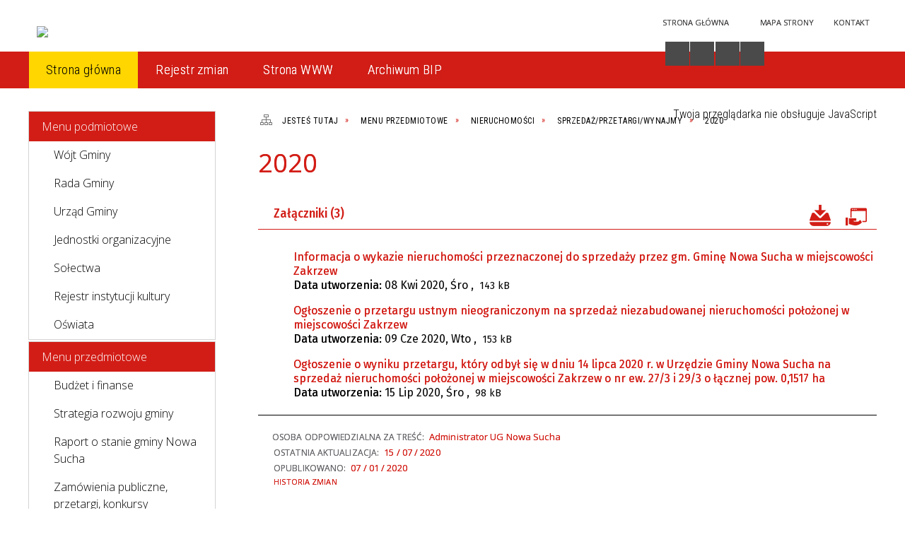

--- FILE ---
content_type: text/html; charset=utf-8
request_url: https://bip.nowasucha.pl/strona-245-2020.html
body_size: 222479
content:
<!DOCTYPE html>
<html lang="pl"  itemscope="itemscope" itemtype="http://schema.org/WebPage" xmlns="http://www.w3.org/1999/xhtml">
    <head>
        <!-- METAS - - - - - - - - - - - - - - - - - - - - - - - - - - - - - -->
        <title itemprop="name">2020 - Portal - Nowa Sucha BIP</title>
<meta http-equiv="Content-Type" content="text/html; charset=utf-8" />
	<meta name="title" content="2020 - Portal - Nowa Sucha BIP" />
	<meta name="description" content="Nowa Sucha BIP" />
	<meta name="keywords" content="Nowa Sucha BIP" />
	<meta name="author" content="CONCEPT Intermedia www.sam3.pl" />
	<meta name="robots" content="index, follow" />
        <meta name="viewport" content="width=device-width" />        
        
        <!-- EXTERNALS - - - - - - - - - - - - - - - - - - - - - - - - - - - -->		
        <link rel="shortcut icon" href="/themes/skin_01/images/favicon.ico" />
        <link rel="alternate" type="application/rss+xml"  title="RSS 2.0" href="https://bip.nowasucha.pl/aktualnosci.xml" />
        	<link rel="stylesheet" type="text/css" media="all" href="/themes/skin_01/css/common.css" />
	<link rel="stylesheet" type="text/css" media="all" href="/css/concept.gallery.css" />
	<link rel="stylesheet" type="text/css" media="all" href="/css/_global.css" />
	<link rel="stylesheet" type="text/css" media="screen" href="/wcag_video_player/ableplayer.min.css" />
	<link rel="stylesheet" type="text/css" media="screen" href="/css/smoothness/jquery-ui-1.9.2.custom.min.css" />
	<link rel="stylesheet" type="text/css" media="screen" href="/js/fancyBox/jquery.fancybox.css" />
	<link rel="stylesheet" type="text/css" media="print" href="/css/print_strona.css" />
	<link rel="stylesheet" type="text/css" media="all" href="/themes/skin_01/css/responsive.css" />
	<link rel="stylesheet" type="text/css" media="all" href="/themes/skin_01/css/_multisite.css" />
	<link rel="stylesheet" type="text/css" media="all" href="/css/concept-carousel.css" />

        <!-- JAVASCRIPTS - - - - - - - - - - - - - - - - - - - - - - - - - - -->
                <script src="/js/jquery/jquery-1.12.4.min.js"></script>
        <script src="/js/jquery/jquery-3.1.1.min.js"></script>
        <script src="/js/jquery/jquery-ui-1.9.2.custom.min.js"></script>
        <script src="/js/hammer.min.js"></script>
        <script src="/js/jquery/jquery.ui.datepicker.min.js"></script> 
        <script src="/js/jquery/jquery-ui-timepicker-addon.min.js"></script> 
        
        <script>
//<![CDATA[
document.write("<style>.zajawka { visibility: hidden; }</style>");
//]]>
</script>
        <!-- cdn for modernizr, if you haven't included it already -->
        <!-- script src="http://cdn.jsdelivr.net/webshim/1.12.4/extras/modernizr-custom.js"></script -->
        <!-- polyfiller file to detect and load polyfills -->
        <!-- script src="http://cdn.jsdelivr.net/webshim/1.12.4/polyfiller.js"></script -->

        

        <script>
        function get_upload_image_size(dimension)
        {
        if(dimension == 'x')
        return 280;
        else
        return 168;
        }
        </script>
        
        <script src="/js/../themes/skin_01/js/multisite.js"></script>
<script src="/js/menu.min.js"></script>
<script src="/js/functions.js"></script>
<script src="/js/jquery/concept-rotator.js"></script>
<script src="/js/jquery/jquery.easing.1.3.js"></script>
<script src="/js/gsap/TweenMax.min.js"></script>
<script src="/js/gsap/plugins/ScrollToPlugin.min.js"></script>
<script src="/js/gsap/plugins/CSSPlugin.min.js"></script>
<script src="/js/gsap/easing/EasePack.min.js"></script>
<script src="/js/concept.gallery.js?ver=3.0"></script>
<script src="/js/akceslab-ytplayer.js"></script>
<script src="/wcag_video_player/ableplayer.min.js"></script>
<script src="/wcag_video_player/thirdparty/js.cookie.js"></script>
<script src="/js/concept_carousel_v1_0.js"></script>
		
    </head>
        <body class="module-portal action-strona pid-245 t-2020 relURI-strona-245-2020.html">
       
                <div class="page_title" style="display: none">
            Nowa Sucha BIP - bip.nowasucha.pl
<br /><span class="data">Wygenerowano:&nbsp;16-01-2026</span>        </div>
        
        <h1 hidden>Nowa Sucha BIP - bip.nowasucha.pl
</h1>

        <div id="page_content">       
            <div id="overlay" onclick="clear_other_mobile_active_elements();toggle_body_overflow();"></div>
            <div id="page_container">                <table role="presentation" id="table_1" class="sekcja-paneli" style="width: 100%;">
<tbody>	<tr>
		<td id="PAN_HEAD" class="panel">
			<div>
<div class="wcag_links">
	<div class="links">
		<div class="hidden">
			<a href="#content" data-offset="-300" class="scroll_to">Przejdź do treści</a>
		</div>
		
		<div class="hidden"><div tabindex="0" onclick="jQuery('body').scrollTo('*[id^=\'search_comn_\']'); jQuery('*[id^=\'search_comn_\']').val('').focus();">Przejdź do Wyszukiwarki</div></div>
		<div class="hidden"><a class="mapa_strony" tabindex="0" href="/mapa_strony.html">Przejdź do mapy strony</a></div>
		<div class="hidden"><div tabindex="0" onclick="jQuery('body').scrollTo('*[id^=\'mainMenu_\']'); jQuery(':focusable', jQuery('*[id^=\'mainMenu_\']'))[0].focus();">Przejdź do Menu</div></div>
	</div>
</div>

<script>
	jQuery('.scroll_to').css('cursor' , 'pointer').click(function () {
	var target = jQuery(this).attr('href');
	jQuery('html, body').animate({
	scrollTop: jQuery(target).offset().top -140
	}, 1000);
	});
</script>



        
	

    <div class="miejsce-banerowe logo_w_naglowku " >
        <div class="pole-banerowe noprint" style="flex-grow: 1; " >
<a href="/" target="_self"><img src="/uploads/pub/img_files/img_5276/logo.jpg" alt="Logo w nagłówku" title="" onclick="jQuery.ajax({
	type:'POST',
	url:'/banery/click/id/5276.html',
	dataType:'html'})" /><span class="baner_title" style="display:none;">Logo w nagłówku</span></a></div>
        </div>




    <div class="miejsce-banerowe logo_w_naglowku_zadokowane puste" >
                </div>




    <div class="miejsce-banerowe ikonki_standardowe " >
        <div class="noprint pole-banerowe">
<div class="topMenu_infobar">
    <div class="links">     

      <a href="/" class="home">Strona Główna</a>
		
      <a href="/mapa_strony.html" class="mapa_strony">Mapa Strony</a>
      
      <a href="/strona-5-kontakt.html" class="poczta">Kontakt</a>
 
      <div class="cl" style="float: none; height: 0;"></div>
        
    </div>
</div>
</div>
<div class="clr"></div>        </div>


<script>
    function toggleGlobalPause()
    {
        globalPause = !globalPause;
        jQuery(".stop-anim").toggleClass("play");

        var x = jQuery(".stop-anim").text();

        if (x == 'Wznów animacje') {
            jQuery(".stop-anim").text("Zatrzymaj animacje");
            jQuery(".stop-anim").attr("title", "Zatrzymaj animacje");
        } else {
            jQuery(".stop-anim").text("Wznów animacje");
            jQuery(".stop-anim").attr("title", "Wznów animacje");
        }
    }
</script>	

<div class="accesible" >
   <div class="stop-anim" title="Zatrzymaj animacje" tabindex="0" onclick="toggleGlobalPause();">Zatrzymaj animacje</div>
        <div class="wheelchair" title="Informacje o dostępności" onclick="location = ('https://bip.nowasucha.pl/strona-1000-informacje_o_dostepnosci.html');"></div>
    <div class="deklaracja_dostep" title="Deklaracja dostępności" onclick="location = ('/strona-1009-deklaracja_dostepnosci.html');"></div>
    <div class="deaf" title="Informacje dla niesłyszących" onclick="location = ('https://bip.nowasucha.pl/strona-1001-informacje_dla_nieslyszacych.html');"></div>
    <div class="contrast" title="Informacje o kontraście" onclick="location = ('https://bip.nowasucha.pl/strona-1002-informacja_o_kontrascie.html');"></div>
</div>



    <div class="miejsce-banerowe epupbip " >
        <div class="pole-banerowe noprint" style="flex-grow: 1; " >
<a href="https://www.bip.gov.pl/articles/view/51" target="_blank"><img src="/uploads/pub/img_files/img_5269/BIP1.png" alt="BIP - kliknięcie spowoduje otwarcie nowego okna" title="" onclick="jQuery.ajax({
	type:'POST',
	url:'/banery/click/id/5269.html',
	dataType:'html'})" /><span class="baner_title" style="display:none;">BIP</span></a></div>
        </div>


<div class="cl"></div>
<nav class="glowneMenu" data-component-name="comn_mainmenu" id="mainMenu_ff0f0715e181342c915db065d7492de9-wrapper" aria-labelledby="mainMenu_ff0f0715e181342c915db065d7492de9-label">   
    <h2 id="mainMenu_ff0f0715e181342c915db065d7492de9-label" class="hidden-wcag">Menu główne 1</h2>
    <div class="okazja_top2"></div>
    <div class="okazja_top3"></div>
            <ul class="mainMenu" id="comn_ff0f0715e181342c915db065d7492de9">
         <li class="block block_nr_1" id="comn_ff0f0715e181342c915db065d7492de9_pos_1" data-color="white">
<a target="_self" class="menu-level-1 no-submenu" style="border-color:white; background: white;" href="/"><span class="menu_select_left" style="background:white;"></span><span class="menu_select_right" style="background:white;"></span><span class="menu_select_bottom" style="background:white;"></span><span style="background:white;" class="tytul_menu">Strona główna</span></a>
</li> <li class="block block_nr_2" id="comn_ff0f0715e181342c915db065d7492de9_pos_2" data-color="white">
<a target="_self" class="menu-level-1 no-submenu" style="border-color:white; background: white;" href="/rejestr_zmian.html"><span class="menu_select_left" style="background:white;"></span><span class="menu_select_right" style="background:white;"></span><span class="menu_select_bottom" style="background:white;"></span><span style="background:white;" class="tytul_menu">Rejestr zmian
</span></a>
</li> <li class="block block_nr_3" id="comn_ff0f0715e181342c915db065d7492de9_pos_3" data-color="white">
<a target="_blank" class="menu-level-1 no-submenu" style="border-color:white; background: white;" href="http://www.nowasucha.pl/"><span class="menu_select_left" style="background:white;"></span><span class="menu_select_right" style="background:white;"></span><span class="menu_select_bottom" style="background:white;"></span><span style="background:white;" class="tytul_menu">Strona WWW</span></a>
</li> <li class="block block_nr_4" id="comn_ff0f0715e181342c915db065d7492de9_pos_4" data-color="white">
<a target="_self" class="menu-level-1 no-submenu" style="border-color:white; background: white;" href="http://archiwum.bip.nowasucha.pl/"><span class="menu_select_left" style="background:white;"></span><span class="menu_select_right" style="background:white;"></span><span class="menu_select_bottom" style="background:white;"></span><span style="background:white;" class="tytul_menu">Archiwum BIP</span></a>
</li>                <script>
//<![CDATA[
                var candidate = document.getElementById('comn_ff0f0715e181342c915db065d7492de9_pos_1');
                candidate.className += ' sel';
        
//]]>
</script>                <script>
//<![CDATA[
window.onscroll = function() { menuDocking("comn_ff0f0715e181342c915db065d7492de9");}; 
//]]>
</script><script>
//<![CDATA[
window.onresize = function() { menuDocking("comn_ff0f0715e181342c915db065d7492de9");}; 
//]]>
</script>         </ul>
    </nav>
<div class="cl"></div><section class="component wyszukiwarka-wrapper " >

            <header class="belka hidden-wcag">
            <h2 class="title"><span>Wyszukiwarka</span></h2>
        </header>
    
    <div class="comn-wyszukiwarka" role="search">
        
        
        <div id="search_box_comn_srch_f6652e598b69dc7ac21a237c739c4f8f">
            <span class="warning show-delayed">Twoja przeglądarka nie obsługuje JavaScript</span>
        </div>

        <div class="cl"></div>
    </div>

    <script>
//<![CDATA[
jQuery.ajax({
	type:'POST',
	url:'/Common/getSearchAllForm/disp/none/hash_id/comn_srch_f6652e598b69dc7ac21a237c739c4f8f.html',
	dataType:'html',
	success:function(data, textStatus){jQuery('#search_box_comn_srch_f6652e598b69dc7ac21a237c739c4f8f').html(data);},
	complete:function(XMLHttpRequest, textStatus){wcagstinks(jQuery("#adv_form")); updateAdvSearchWidth(); jQuery("#adv_form");}})
//]]>
</script>
</section>
			</div>
		</td>
	</tr>
</tbody></table>
<table role="presentation" id="table_2" class="sekcja-paneli" style="width: 100%;">
<tbody>	<tr>
		<td id="PAN_1" class="panel">
			<div>


    <div class="miejsce-banerowe baner_w_centralnym_panelu_u_gory_897x100 puste" >
                </div>


<div><nav class="component" aria-labelledby="port_4435b0ef676ebe633b01f4a4453287b4-label">
    <h2 id="port_4435b0ef676ebe633b01f4a4453287b4-label" class="hidden-wcag">Menu modułowe - strony portalowe</h2>
    
    
        <header class="belka" >
            <h2 class="title">
                <span>Menu</span>
            </h2>
        </header> 

        <ul class="portal-menu strony_menu" id="port_4435b0ef676ebe633b01f4a4453287b4"><li class="level-1" id="level-1-port_4435b0ef676ebe633b01f4a4453287b4-10" ><a href="/strona-10-menu_podmiotowe.html">Menu podmiotowe</a><span class="menu-toggler" style="display: none;" onclick="show_hideElement('level-2-port_4435b0ef676ebe633b01f4a4453287b4-wrapper-10', this);"><span class="hidden-wcag">pokaż / ukryj podkategorie</span></span><ul class="level-2-wrapper" style="display: none;" id="level-2-port_4435b0ef676ebe633b01f4a4453287b4-wrapper-10"><li class="level-2" id="level-2-port_4435b0ef676ebe633b01f4a4453287b4-21" ><a href="/strona-21-wojt_gminy.html">Wójt Gminy</a><span class="menu-toggler" style="display: none;" onclick="show_hideElement('level-3-port_4435b0ef676ebe633b01f4a4453287b4-wrapper-21', this);"><span class="hidden-wcag">pokaż / ukryj podstrony</span></span><ul class="level-3-wrapper" style="display: none;" id="level-3-port_4435b0ef676ebe633b01f4a4453287b4-wrapper-21"><li class="level-3" id="level-3-port_4435b0ef676ebe633b01f4a4453287b4-1498" ><a href="/strona-1498-ogloszenia_wojta_gminy.html">Ogłoszenia Wójta Gminy</a><span class="menu-toggler" style="display: none;" onclick="show_hideElement('level-4-port_4435b0ef676ebe633b01f4a4453287b4-wrapper-1498', this);"><span class="hidden-wcag">pokaż / ukryj podstrony</span></span><ul class="level-4-wrapper" style="display: none;" id="level-4-port_4435b0ef676ebe633b01f4a4453287b4-wrapper-1498"><li class="level-4" id="level-4-port_4435b0ef676ebe633b01f4a4453287b4-1503" ><a href="/strona-1503-2026_rok.html">2026 rok</a></li><li class="level-4" id="level-4-port_4435b0ef676ebe633b01f4a4453287b4-1499" ><a href="/strona-1499-2025_rok.html">2025 rok</a></li><li class="level-4" id="level-4-port_4435b0ef676ebe633b01f4a4453287b4-1338" ><a href="/strona-1338-2024_rok.html">2024 rok</a></li></ul></li><li class="level-3" id="level-3-port_4435b0ef676ebe633b01f4a4453287b4-33" ><a href="/strona-33-zarzadzenia_wojta_gminy.html">Zarządzenia Wójta Gminy</a><span class="menu-toggler" style="display: none;" onclick="show_hideElement('level-4-port_4435b0ef676ebe633b01f4a4453287b4-wrapper-33', this);"><span class="hidden-wcag">pokaż / ukryj podstrony</span></span><ul class="level-4-wrapper" style="display: none;" id="level-4-port_4435b0ef676ebe633b01f4a4453287b4-wrapper-33"><li class="level-4" id="level-4-port_4435b0ef676ebe633b01f4a4453287b4-1504" ><a href="/strona-1504-2026.html">2026</a></li><li class="level-4" id="level-4-port_4435b0ef676ebe633b01f4a4453287b4-1353" ><a href="/strona-1353-2025.html">2025</a></li><li class="level-4" id="level-4-port_4435b0ef676ebe633b01f4a4453287b4-1269" ><a href="/strona-1269-2024.html">2024</a></li><li class="level-4" id="level-4-port_4435b0ef676ebe633b01f4a4453287b4-1155" ><a href="/strona-1155-2023.html">2023</a></li><li class="level-4" id="level-4-port_4435b0ef676ebe633b01f4a4453287b4-1053" ><a href="/strona-1053-2022.html">2022</a></li><li class="level-4" id="level-4-port_4435b0ef676ebe633b01f4a4453287b4-302" ><a href="/strona-302-2021.html">2021</a></li><li class="level-4" id="level-4-port_4435b0ef676ebe633b01f4a4453287b4-244" ><a href="/strona-244-2020.html">2020</a></li><li class="level-4" id="level-4-port_4435b0ef676ebe633b01f4a4453287b4-153" ><a href="/strona-153-2019.html">2019</a></li><li class="level-4" id="level-4-port_4435b0ef676ebe633b01f4a4453287b4-36" ><a href="/strona-36-2018.html">2018</a></li></ul></li><li class="level-3" id="level-3-port_4435b0ef676ebe633b01f4a4453287b4-111" ><a href="/strona-111-zbior_aktow_prawa_miejscowego.html">Zbiór Aktów Prawa Miejscowego</a></li></ul></li><li class="level-2" id="level-2-port_4435b0ef676ebe633b01f4a4453287b4-22" ><a href="/strona-22-rada_gminy.html">Rada Gminy</a><span class="menu-toggler" style="display: none;" onclick="show_hideElement('level-3-port_4435b0ef676ebe633b01f4a4453287b4-wrapper-22', this);"><span class="hidden-wcag">pokaż / ukryj podstrony</span></span><ul class="level-3-wrapper" style="display: none;" id="level-3-port_4435b0ef676ebe633b01f4a4453287b4-wrapper-22"><li class="level-3" id="level-3-port_4435b0ef676ebe633b01f4a4453287b4-23" ><a href="/strona-23-sklad_rady_gminy.html">Skład Rady Gminy</a><span class="menu-toggler" style="display: none;" onclick="show_hideElement('level-4-port_4435b0ef676ebe633b01f4a4453287b4-wrapper-23', this);"><span class="hidden-wcag">pokaż / ukryj podstrony</span></span><ul class="level-4-wrapper" style="display: none;" id="level-4-port_4435b0ef676ebe633b01f4a4453287b4-wrapper-23"><li class="level-4" id="level-4-port_4435b0ef676ebe633b01f4a4453287b4-1293" ><a href="/strona-1293-kadencja_2024_2029.html">Kadencja 2024-2029</a></li><li class="level-4" id="level-4-port_4435b0ef676ebe633b01f4a4453287b4-140" ><a href="/strona-140-kadencja_2018_2023.html">Kadencja 2018-2023</a></li><li class="level-4" id="level-4-port_4435b0ef676ebe633b01f4a4453287b4-82" ><a href="/strona-82-kadencja_2014_2018.html">Kadencja 2014-2018</a></li></ul></li><li class="level-3" id="level-3-port_4435b0ef676ebe633b01f4a4453287b4-94" ><a href="/strona-94-przewodniczacy_rady_gminy.html">Przewodniczący Rady Gminy</a></li><li class="level-3" id="level-3-port_4435b0ef676ebe633b01f4a4453287b4-24" ><a href="/strona-24-komisje_rady_gminy.html">Komisje Rady Gminy</a><span class="menu-toggler" style="display: none;" onclick="show_hideElement('level-4-port_4435b0ef676ebe633b01f4a4453287b4-wrapper-24', this);"><span class="hidden-wcag">pokaż / ukryj podstrony</span></span><ul class="level-4-wrapper" style="display: none;" id="level-4-port_4435b0ef676ebe633b01f4a4453287b4-wrapper-24"><li class="level-4" id="level-4-port_4435b0ef676ebe633b01f4a4453287b4-1307" ><a href="/strona-1307-kadencja_2024_2029.html">Kadencja 2024-2029</a></li><li class="level-4" id="level-4-port_4435b0ef676ebe633b01f4a4453287b4-142" ><a href="/strona-142-kadencja_2018_2023.html">Kadencja 2018-2023</a></li><li class="level-4" id="level-4-port_4435b0ef676ebe633b01f4a4453287b4-141" ><a href="/strona-141-kadencja_2014_2018.html">Kadencja 2014-2018</a></li></ul></li><li class="level-3" id="level-3-port_4435b0ef676ebe633b01f4a4453287b4-25" ><a href="/strona-25-zawiadomienia_o_sesjach.html">Zawiadomienia o sesjach</a><span class="menu-toggler" style="display: none;" onclick="show_hideElement('level-4-port_4435b0ef676ebe633b01f4a4453287b4-wrapper-25', this);"><span class="hidden-wcag">pokaż / ukryj podstrony</span></span><ul class="level-4-wrapper" style="display: none;" id="level-4-port_4435b0ef676ebe633b01f4a4453287b4-wrapper-25"><li class="level-4" id="level-4-port_4435b0ef676ebe633b01f4a4453287b4-1505" ><a href="/strona-1505-2026.html">2026</a></li><li class="level-4" id="level-4-port_4435b0ef676ebe633b01f4a4453287b4-1354" ><a href="/strona-1354-2025.html">2025</a></li><li class="level-4" id="level-4-port_4435b0ef676ebe633b01f4a4453287b4-1268" ><a href="/strona-1268-2024.html">2024</a></li><li class="level-4" id="level-4-port_4435b0ef676ebe633b01f4a4453287b4-1151" ><a href="/strona-1151-2023.html">2023</a></li><li class="level-4" id="level-4-port_4435b0ef676ebe633b01f4a4453287b4-1052" ><a href="/strona-1052-2022.html">2022</a></li><li class="level-4" id="level-4-port_4435b0ef676ebe633b01f4a4453287b4-303" ><a href="/strona-303-2021.html">2021</a></li><li class="level-4" id="level-4-port_4435b0ef676ebe633b01f4a4453287b4-259" ><a href="/strona-259-2020.html">2020</a></li><li class="level-4" id="level-4-port_4435b0ef676ebe633b01f4a4453287b4-158" ><a href="/strona-158-2019.html">2019</a></li><li class="level-4" id="level-4-port_4435b0ef676ebe633b01f4a4453287b4-103" ><a href="/strona-103-2018.html">2018</a></li></ul></li><li class="level-3" id="level-3-port_4435b0ef676ebe633b01f4a4453287b4-136" ><a href="/strona-136-transmisje_z_obrad_rady_gminy.html">Transmisje z obrad Rady Gminy</a></li><li class="level-3" id="level-3-port_4435b0ef676ebe633b01f4a4453287b4-137" ><a href="/strona-137-sesje_rady_gminy.html">Sesje Rady Gminy</a><span class="menu-toggler" style="display: none;" onclick="show_hideElement('level-4-port_4435b0ef676ebe633b01f4a4453287b4-wrapper-137', this);"><span class="hidden-wcag">pokaż / ukryj podstrony</span></span><ul class="level-4-wrapper" style="display: none;" id="level-4-port_4435b0ef676ebe633b01f4a4453287b4-wrapper-137"><li class="level-4" id="level-4-port_4435b0ef676ebe633b01f4a4453287b4-1017" ><a href="/strona-1017-posiedzenia_rady_gminy_w_nowej_suchej.html">Posiedzenia Rady Gminy w Nowej Suchej</a></li></ul></li><li class="level-3" id="level-3-port_4435b0ef676ebe633b01f4a4453287b4-26" ><a href="/strona-26-protokoly_z_obrad_sesji_rady_gminy_w.html">Protokoły z obrad sesji Rady Gminy w Nowej Suchej</a><span class="menu-toggler" style="display: none;" onclick="show_hideElement('level-4-port_4435b0ef676ebe633b01f4a4453287b4-wrapper-26', this);"><span class="hidden-wcag">pokaż / ukryj podstrony</span></span><ul class="level-4-wrapper" style="display: none;" id="level-4-port_4435b0ef676ebe633b01f4a4453287b4-wrapper-26"><li class="level-4" id="level-4-port_4435b0ef676ebe633b01f4a4453287b4-1506" ><a href="/strona-1506-2026.html">2026</a></li><li class="level-4" id="level-4-port_4435b0ef676ebe633b01f4a4453287b4-1355" ><a href="/strona-1355-2025.html">2025</a></li><li class="level-4" id="level-4-port_4435b0ef676ebe633b01f4a4453287b4-1267" ><a href="/strona-1267-2024.html">2024</a></li><li class="level-4" id="level-4-port_4435b0ef676ebe633b01f4a4453287b4-1152" ><a href="/strona-1152-2023.html">2023</a></li><li class="level-4" id="level-4-port_4435b0ef676ebe633b01f4a4453287b4-1051" ><a href="/strona-1051-2022.html">2022</a></li><li class="level-4" id="level-4-port_4435b0ef676ebe633b01f4a4453287b4-348" ><a href="/strona-348-2021.html">2021</a></li><li class="level-4" id="level-4-port_4435b0ef676ebe633b01f4a4453287b4-321" ><a href="/strona-321-2020.html">2020</a></li><li class="level-4" id="level-4-port_4435b0ef676ebe633b01f4a4453287b4-163" ><a href="/strona-163-2019.html">2019</a></li><li class="level-4" id="level-4-port_4435b0ef676ebe633b01f4a4453287b4-104" ><a href="/strona-104-2018.html">2018</a></li></ul></li><li class="level-3" id="level-3-port_4435b0ef676ebe633b01f4a4453287b4-27" ><a href="/strona-27-uchwaly_rady_gminy.html">Uchwały Rady Gminy</a><span class="menu-toggler" style="display: none;" onclick="show_hideElement('level-4-port_4435b0ef676ebe633b01f4a4453287b4-wrapper-27', this);"><span class="hidden-wcag">pokaż / ukryj podstrony</span></span><ul class="level-4-wrapper" style="display: none;" id="level-4-port_4435b0ef676ebe633b01f4a4453287b4-wrapper-27"><li class="level-4" id="level-4-port_4435b0ef676ebe633b01f4a4453287b4-1507" ><a href="/strona-1507-2026.html">2026</a></li><li class="level-4" id="level-4-port_4435b0ef676ebe633b01f4a4453287b4-1356" ><a href="/strona-1356-2025.html">2025</a><span class="menu-toggler" style="display: none;" onclick="show_hideElement('level-5-port_4435b0ef676ebe633b01f4a4453287b4-wrapper-1356', this);"><span class="hidden-wcag">pokaż / ukryj podstrony</span></span><ul class="level-5-wrapper" style="display: none;" id="level-5-port_4435b0ef676ebe633b01f4a4453287b4-wrapper-1356"><li class="level-5" id="level-5-port_4435b0ef676ebe633b01f4a4453287b4-1502" ><a href="/strona-1502-xvi_sesja_rady_gminy_w_nowej_suchej.html">XVI SESJA RADY GMINY W NOWEJ SUCHEJ</a></li><li class="level-5" id="level-5-port_4435b0ef676ebe633b01f4a4453287b4-1493" ><a href="/strona-1493-xv_sesja_rady_gminy_w_nowej_suchej.html">XV SESJA RADY GMINY W NOWEJ SUCHEJ</a></li><li class="level-5" id="level-5-port_4435b0ef676ebe633b01f4a4453287b4-1480" ><a href="/strona-1480-xiv_sesja_rady_gminy_w_nowej_suchej.html">XIV SESJA RADY GMINY W NOWEJ SUCHEJ</a></li><li class="level-5" id="level-5-port_4435b0ef676ebe633b01f4a4453287b4-1475" ><a href="/strona-1475-xiii_sesja_rady_gminy_w_nowej_suchej.html">XIII SESJA RADY GMINY W NOWEJ SUCHEJ</a></li><li class="level-5" id="level-5-port_4435b0ef676ebe633b01f4a4453287b4-1427" ><a href="/strona-1427-xii_sesja_rady_gminy_w_nowej_suchej.html">XII SESJA RADY GMINY W NOWEJ SUCHEJ</a></li><li class="level-5" id="level-5-port_4435b0ef676ebe633b01f4a4453287b4-1413" ><a href="/strona-1413-x_sesja_rady_gminy_w_nowej_suchej.html">X SESJA RADY GMINY W NOWEJ SUCHEJ</a></li><li class="level-5" id="level-5-port_4435b0ef676ebe633b01f4a4453287b4-1405" ><a href="/strona-1405-ix_sesja_rady_gminy_w_nowej_suchej.html">IX SESJA RADY GMINY W NOWEJ SUCHEJ</a></li><li class="level-5" id="level-5-port_4435b0ef676ebe633b01f4a4453287b4-1397" ><a href="/strona-1397-viii_nadzwyczajna_sesja_rady_gminy_w.html">VIII NADZWYCZAJNA SESJA RADY GMINY W NOWEJ SUCHEJ</a></li></ul></li><li class="level-4" id="level-4-port_4435b0ef676ebe633b01f4a4453287b4-1266" ><a href="/strona-1266-2024.html">2024</a><span class="menu-toggler" style="display: none;" onclick="show_hideElement('level-5-port_4435b0ef676ebe633b01f4a4453287b4-wrapper-1266', this);"><span class="hidden-wcag">pokaż / ukryj podstrony</span></span><ul class="level-5-wrapper" style="display: none;" id="level-5-port_4435b0ef676ebe633b01f4a4453287b4-wrapper-1266"><li class="level-5" id="level-5-port_4435b0ef676ebe633b01f4a4453287b4-1350" ><a href="/strona-1350-vii_sesja_rady_gminy_w_nowej_suchej.html">VII SESJA RADY GMINY W NOWEJ SUCHEJ</a></li><li class="level-5" id="level-5-port_4435b0ef676ebe633b01f4a4453287b4-1345" ><a href="/strona-1345-vi_sesja_rady_gminy_w_nowej_suchej.html">VI SESJA RADY GMINY W NOWEJ SUCHEJ</a></li><li class="level-5" id="level-5-port_4435b0ef676ebe633b01f4a4453287b4-1336" ><a href="/strona-1336-v_nadzwyczajna_sesja_rady_gminy_w_nowej.html">V NADZWYCZAJNA SESJA RADY GMINY W NOWEJ SUCHEJ</a></li><li class="level-5" id="level-5-port_4435b0ef676ebe633b01f4a4453287b4-1335" ><a href="/strona-1335-iv_sesja_rady_gminy_w_nowej_suchej.html">IV SESJA RADY GMINY W NOWEJ SUCHEJ</a></li><li class="level-5" id="level-5-port_4435b0ef676ebe633b01f4a4453287b4-1313" ><a href="/strona-1313-iii_sesja_rady_gminy_w_nowej_suchej.html">III SESJA RADY GMINY W NOWEJ SUCHEJ</a></li><li class="level-5" id="level-5-port_4435b0ef676ebe633b01f4a4453287b4-1323" ><a href="/strona-1323-ii_sesja_rady_gminy_w_nowej_suchej.html">II SESJA RADY GMINY W NOWEJ SUCHEJ</a></li><li class="level-5" id="level-5-port_4435b0ef676ebe633b01f4a4453287b4-1301" ><a href="/strona-1301-i_sesja_rady_gminy_w_nowej_suchej.html">I SESJA RADY GMINY W NOWEJ SUCHEJ</a></li><li class="level-5" id="level-5-port_4435b0ef676ebe633b01f4a4453287b4-1299" ><a href="/strona-1299-liv_sesja_rady_gminy_w_nowej_suchej.html">LIV SESJA RADY GMINY W NOWEJ SUCHEJ</a></li><li class="level-5" id="level-5-port_4435b0ef676ebe633b01f4a4453287b4-1283" ><a href="/strona-1283-liii_sesja_rady_gminy_w_nowej_suchej.html">LIII SESJA RADY GMINY W NOWEJ SUCHEJ</a></li><li class="level-5" id="level-5-port_4435b0ef676ebe633b01f4a4453287b4-1276" ><a href="/strona-1276-lii_sesja_rady_gminy_w_nowej_suchej.html">LII SESJA RADY GMINY W NOWEJ SUCHEJ</a></li></ul></li><li class="level-4" id="level-4-port_4435b0ef676ebe633b01f4a4453287b4-1153" ><a href="/strona-1153-2023.html">2023</a><span class="menu-toggler" style="display: none;" onclick="show_hideElement('level-5-port_4435b0ef676ebe633b01f4a4453287b4-wrapper-1153', this);"><span class="hidden-wcag">pokaż / ukryj podstrony</span></span><ul class="level-5-wrapper" style="display: none;" id="level-5-port_4435b0ef676ebe633b01f4a4453287b4-wrapper-1153"><li class="level-5" id="level-5-port_4435b0ef676ebe633b01f4a4453287b4-1271" ><a href="/strona-1271-li_sesja_rady_gminy_w_nowej_suchej.html">LI SESJA RADY GMINY W NOWEJ SUCHEJ</a></li><li class="level-5" id="level-5-port_4435b0ef676ebe633b01f4a4453287b4-1233" ><a href="/strona-1233-l_sesja_rady_gminy_w_nowej_suchej.html">L SESJA RADY GMINY W NOWEJ SUCHEJ</a></li><li class="level-5" id="level-5-port_4435b0ef676ebe633b01f4a4453287b4-1230" ><a href="/strona-1230-xlix_sesja_rady_gminy_w_nowej_suchej.html">XLIX SESJA RADY GMINY W NOWEJ SUCHEJ</a></li><li class="level-5" id="level-5-port_4435b0ef676ebe633b01f4a4453287b4-1224" ><a href="/strona-1224-xlviii_sesja_rady_gminy_w_nowej_suchej.html">XLVIII SESJA RADY GMINY W NOWEJ SUCHEJ</a></li><li class="level-5" id="level-5-port_4435b0ef676ebe633b01f4a4453287b4-1213" ><a href="/strona-1213-xlvii_sesja_rady_gminy_w_nowej_suchej.html">XLVII SESJA RADY GMINY W NOWEJ SUCHEJ</a></li><li class="level-5" id="level-5-port_4435b0ef676ebe633b01f4a4453287b4-1193" ><a href="/strona-1193-xlvi_sesja_rady_gminy_w_nowej_suchej.html">XLVI SESJA RADY GMINY W NOWEJ SUCHEJ</a></li><li class="level-5" id="level-5-port_4435b0ef676ebe633b01f4a4453287b4-1190" ><a href="/strona-1190-xlv_sesja_rady_gminy_w_nowej_suchej.html">XLV SESJA RADY GMINY W NOWEJ SUCHEJ</a></li><li class="level-5" id="level-5-port_4435b0ef676ebe633b01f4a4453287b4-1180" ><a href="/strona-1180-xliv_sesja_rady_gminy_w_nowej_suchej.html">XLIV SESJA RADY GMINY W NOWEJ SUCHEJ</a></li><li class="level-5" id="level-5-port_4435b0ef676ebe633b01f4a4453287b4-1179" ><a href="/strona-1179-xliii_sesja_rady_gminy_w_nowej_suchej.html">XLIII SESJA RADY GMINY W NOWEJ SUCHEJ</a></li></ul></li><li class="level-4" id="level-4-port_4435b0ef676ebe633b01f4a4453287b4-1050" ><a href="/strona-1050-2022.html">2022</a><span class="menu-toggler" style="display: none;" onclick="show_hideElement('level-5-port_4435b0ef676ebe633b01f4a4453287b4-wrapper-1050', this);"><span class="hidden-wcag">pokaż / ukryj podstrony</span></span><ul class="level-5-wrapper" style="display: none;" id="level-5-port_4435b0ef676ebe633b01f4a4453287b4-wrapper-1050"><li class="level-5" id="level-5-port_4435b0ef676ebe633b01f4a4453287b4-1161" ><a href="/strona-1161-xlii_sesja_rady_gminy_w_nowej_suchej.html">XLII SESJA RADY GMINY W NOWEJ SUCHEJ</a></li><li class="level-5" id="level-5-port_4435b0ef676ebe633b01f4a4453287b4-1160" ><a href="/strona-1160-xli_sesja_rady_gminy_w_nowej_suchej.html">XLI SESJA RADY GMINY W NOWEJ SUCHEJ</a></li><li class="level-5" id="level-5-port_4435b0ef676ebe633b01f4a4453287b4-1159" ><a href="/strona-1159-xl_sesja_rady_gminy_w_nowej_suchej.html">XL SESJA RADY GMINY W NOWEJ SUCHEJ</a></li><li class="level-5" id="level-5-port_4435b0ef676ebe633b01f4a4453287b4-1118" ><a href="/strona-1118-xxxix_sesja_rady_gminy_w_nowej_suchej.html">XXXIX SESJA RADY GMINY W NOWEJ SUCHEJ</a></li><li class="level-5" id="level-5-port_4435b0ef676ebe633b01f4a4453287b4-1104" ><a href="/strona-1104-xxxviii_sesja_rady_gminy_w_nowej_suchej.html">XXXVIII SESJA RADY GMINY W NOWEJ SUCHEJ</a></li><li class="level-5" id="level-5-port_4435b0ef676ebe633b01f4a4453287b4-1078" ><a href="/strona-1078-xxxvii_sesja_rady_gminy_w_nowej_suchej.html">XXXVII SESJA RADY GMINY W NOWEJ SUCHEJ</a></li><li class="level-5" id="level-5-port_4435b0ef676ebe633b01f4a4453287b4-1077" ><a href="/strona-1077-xxxvi_sesja_rady_gminy_w_nowej_suchej.html">XXXVI SESJA RADY GMINY W NOWEJ SUCHEJ</a></li><li class="level-5" id="level-5-port_4435b0ef676ebe633b01f4a4453287b4-1064" ><a href="/strona-1064-xxxv_sesja_rady_gminy_w_nowej_suchej.html">XXXV SESJA RADY GMINY W NOWEJ SUCHEJ</a></li><li class="level-5" id="level-5-port_4435b0ef676ebe633b01f4a4453287b4-1060" ><a href="/strona-1060-xxxiv_sesja_rady_gminy_w_nowej_suchej.html">XXXIV SESJA RADY GMINY W NOWEJ SUCHEJ</a></li></ul></li><li class="level-4" id="level-4-port_4435b0ef676ebe633b01f4a4453287b4-304" ><a href="/strona-304-2021.html">2021</a><span class="menu-toggler" style="display: none;" onclick="show_hideElement('level-5-port_4435b0ef676ebe633b01f4a4453287b4-wrapper-304', this);"><span class="hidden-wcag">pokaż / ukryj podstrony</span></span><ul class="level-5-wrapper" style="display: none;" id="level-5-port_4435b0ef676ebe633b01f4a4453287b4-wrapper-304"><li class="level-5" id="level-5-port_4435b0ef676ebe633b01f4a4453287b4-1059" ><a href="/strona-1059-xxxiii_sesja_rady_gminy_w_nowej_suchej.html">XXXIII SESJA RADY GMINY W NOWEJ SUCHEJ</a></li><li class="level-5" id="level-5-port_4435b0ef676ebe633b01f4a4453287b4-1058" ><a href="/strona-1058-xxxii_sesja_rady_gminy_w_nowej_suchej.html">XXXII SESJA RADY GMINY W NOWEJ SUCHEJ</a></li><li class="level-5" id="level-5-port_4435b0ef676ebe633b01f4a4453287b4-1054" ><a href="/strona-1054-xxxi_sesja_rady_gminy_w_nowej_suchej.html">XXXI SESJA RADY GMINY W NOWEJ SUCHEJ</a></li><li class="level-5" id="level-5-port_4435b0ef676ebe633b01f4a4453287b4-1022" ><a href="/strona-1022-xxx_sesja_rady_gminy_w_nowej_suchej.html">XXX SESJA RADY GMINY W NOWEJ SUCHEJ</a></li><li class="level-5" id="level-5-port_4435b0ef676ebe633b01f4a4453287b4-1021" ><a href="/strona-1021-xxix_sesja_rady_gminy_w_nowej_suchej.html">XXIX SESJA RADY GMINY W NOWEJ SUCHEJ</a></li><li class="level-5" id="level-5-port_4435b0ef676ebe633b01f4a4453287b4-381" ><a href="/strona-381-xxviii_sesja_rady_gminy_w_nowej_suchej.html">XXVIII SESJA RADY GMINY W NOWEJ SUCHEJ</a></li><li class="level-5" id="level-5-port_4435b0ef676ebe633b01f4a4453287b4-380" ><a href="/strona-380-xxvii_sesja_rady_gminy_w_nowej_suchej.html">XXVII SESJA RADY GMINY W NOWEJ SUCHEJ</a></li><li class="level-5" id="level-5-port_4435b0ef676ebe633b01f4a4453287b4-340" ><a href="/strona-340-xxvi_sesja_rady_gminy_w_nowej_suchej.html">XXVI SESJA RADY GMINY W NOWEJ SUCHEJ</a></li><li class="level-5" id="level-5-port_4435b0ef676ebe633b01f4a4453287b4-337" ><a href="/strona-337-xxv_sesja_rady_gminy_w_nowej_suchej.html">XXV SESJA RADY GMINY W NOWEJ SUCHEJ</a></li><li class="level-5" id="level-5-port_4435b0ef676ebe633b01f4a4453287b4-329" ><a href="/strona-329-xxiv_sesja_rady_gminy_w_nowej_suchej.html">XXIV SESJA RADY GMINY W NOWEJ SUCHEJ</a></li></ul></li><li class="level-4" id="level-4-port_4435b0ef676ebe633b01f4a4453287b4-251" ><a href="/strona-251-2020.html">2020</a><span class="menu-toggler" style="display: none;" onclick="show_hideElement('level-5-port_4435b0ef676ebe633b01f4a4453287b4-wrapper-251', this);"><span class="hidden-wcag">pokaż / ukryj podstrony</span></span><ul class="level-5-wrapper" style="display: none;" id="level-5-port_4435b0ef676ebe633b01f4a4453287b4-wrapper-251"><li class="level-5" id="level-5-port_4435b0ef676ebe633b01f4a4453287b4-322" ><a href="/strona-322-xxiii_sesja_rady_gminy_w_nowej_suchej.html">XXIII SESJA RADY GMINY W NOWEJ SUCHEJ</a></li><li class="level-5" id="level-5-port_4435b0ef676ebe633b01f4a4453287b4-295" ><a href="/strona-295-xxii_sesja_rady_gminy_w_nowej_suchej.html">XXII SESJA RADY GMINY W NOWEJ SUCHEJ</a></li><li class="level-5" id="level-5-port_4435b0ef676ebe633b01f4a4453287b4-294" ><a href="/strona-294-xxi_sesja_rady_gminy_w_nowej_suchej.html">XXI SESJA RADY GMINY W NOWEJ SUCHEJ</a></li><li class="level-5" id="level-5-port_4435b0ef676ebe633b01f4a4453287b4-293" ><a href="/strona-293-xx_sesja_rady_gminy_w_nowej_suchej.html">XX SESJA RADY GMINY W NOWEJ SUCHEJ</a></li><li class="level-5" id="level-5-port_4435b0ef676ebe633b01f4a4453287b4-285" ><a href="/strona-285-xix_sesja_rady_gminy_w_nowej_suchej.html">XIX SESJA RADY GMINY W NOWEJ SUCHEJ</a></li><li class="level-5" id="level-5-port_4435b0ef676ebe633b01f4a4453287b4-277" ><a href="/strona-277-xviii_sesja_rady_gminy_w_nowej_suchej.html">XVIII SESJA RADY GMINY W NOWEJ SUCHEJ</a></li><li class="level-5" id="level-5-port_4435b0ef676ebe633b01f4a4453287b4-276" ><a href="/strona-276-xvii_sesja_rady_gminy_w_nowej_suchej.html">XVII SESJA RADY GMINY W NOWEJ SUCHEJ</a></li><li class="level-5" id="level-5-port_4435b0ef676ebe633b01f4a4453287b4-265" ><a href="/strona-265-xvi_sesja_rady_gminy_w_nowej_suchej.html">XVI SESJA RADY GMINY W NOWEJ SUCHEJ</a></li></ul></li><li class="level-4" id="level-4-port_4435b0ef676ebe633b01f4a4453287b4-164" ><a href="/strona-164-2019.html">2019</a><span class="menu-toggler" style="display: none;" onclick="show_hideElement('level-5-port_4435b0ef676ebe633b01f4a4453287b4-wrapper-164', this);"><span class="hidden-wcag">pokaż / ukryj podstrony</span></span><ul class="level-5-wrapper" style="display: none;" id="level-5-port_4435b0ef676ebe633b01f4a4453287b4-wrapper-164"><li class="level-5" id="level-5-port_4435b0ef676ebe633b01f4a4453287b4-250" ><a href="/strona-250-xv_sesja_rady_gminy_w_nowej_suchej.html">XV SESJA RADY GMINY W NOWEJ SUCHEJ</a></li><li class="level-5" id="level-5-port_4435b0ef676ebe633b01f4a4453287b4-249" ><a href="/strona-249-xiv_sesja_rady_gminy_w_nowej_suchej.html">XIV SESJA RADY GMINY W NOWEJ SUCHEJ</a></li><li class="level-5" id="level-5-port_4435b0ef676ebe633b01f4a4453287b4-248" ><a href="/strona-248-xiii_sesja_rady_gminy_w_nowej_suchej.html">XIII SESJA RADY GMINY W NOWEJ SUCHEJ</a></li><li class="level-5" id="level-5-port_4435b0ef676ebe633b01f4a4453287b4-238" ><a href="/strona-238-xii_sesja_rady_gminy_w_nowej_suchej.html">XII SESJA RADY GMINY W NOWEJ SUCHEJ</a></li><li class="level-5" id="level-5-port_4435b0ef676ebe633b01f4a4453287b4-231" ><a href="/strona-231-xi_sesja_rady_gminy_w_nowej_suchej.html">XI SESJA RADY GMINY W NOWEJ SUCHEJ</a></li><li class="level-5" id="level-5-port_4435b0ef676ebe633b01f4a4453287b4-230" ><a href="/strona-230-x_sesja_rady_gminy_w_nowej_suchej.html">X SESJA RADY GMINY W NOWEJ SUCHEJ</a></li><li class="level-5" id="level-5-port_4435b0ef676ebe633b01f4a4453287b4-224" ><a href="/strona-224-ix_sesja_rady_gminy_w_nowej_suchej.html">IX SESJA RADY GMINY W NOWEJ SUCHEJ</a></li><li class="level-5" id="level-5-port_4435b0ef676ebe633b01f4a4453287b4-223" ><a href="/strona-223-viii_sesja_rady_gminy_w_nowej_suchej.html">VIII SESJA RADY GMINY W NOWEJ SUCHEJ</a></li><li class="level-5" id="level-5-port_4435b0ef676ebe633b01f4a4453287b4-189" ><a href="/strona-189-vii_sesja_rady_gminy_w_nowej_suchej.html">VII SESJA RADY GMINY W NOWEJ SUCHEJ</a></li><li class="level-5" id="level-5-port_4435b0ef676ebe633b01f4a4453287b4-188" ><a href="/strona-188-vi_sesja_rady_gminy_w_nowej_suchej.html">VI SESJA RADY GMINY W NOWEJ SUCHEJ</a></li><li class="level-5" id="level-5-port_4435b0ef676ebe633b01f4a4453287b4-185" ><a href="/strona-185-v_sesja_rady_gminy_w_nowej_suchej.html">V SESJA RADY GMINY W NOWEJ SUCHEJ</a></li><li class="level-5" id="level-5-port_4435b0ef676ebe633b01f4a4453287b4-183" ><a href="/strona-183-iv_sesja_rady_gminy_w_nowej_suchej.html">IV SESJA RADY GMINY W NOWEJ SUCHEJ</a></li></ul></li><li class="level-4" id="level-4-port_4435b0ef676ebe633b01f4a4453287b4-34" ><a href="/strona-34-2018.html">2018</a><span class="menu-toggler" style="display: none;" onclick="show_hideElement('level-5-port_4435b0ef676ebe633b01f4a4453287b4-wrapper-34', this);"><span class="hidden-wcag">pokaż / ukryj podstrony</span></span><ul class="level-5-wrapper" style="display: none;" id="level-5-port_4435b0ef676ebe633b01f4a4453287b4-wrapper-34"><li class="level-5" id="level-5-port_4435b0ef676ebe633b01f4a4453287b4-170" ><a href="/strona-170-iii_sesja_rady_gminy_w_nowej_suchej.html">III SESJA RADY GMINY W NOWEJ SUCHEJ kadencja 2018-2023</a></li><li class="level-5" id="level-5-port_4435b0ef676ebe633b01f4a4453287b4-150" ><a href="/strona-150-ii_sesja_rady_gminy_w_nowej_suchej.html">II SESJA RADY GMINY W NOWEJ SUCHEJ kadencja 2018-2023</a></li><li class="level-5" id="level-5-port_4435b0ef676ebe633b01f4a4453287b4-148" ><a href="/strona-148-i_sesja_rady_gminy_w_nowej_suchej.html">I SESJA RADY GMINY W NOWEJ SUCHEJ kadencja 2018-2023</a></li><li class="level-5" id="level-5-port_4435b0ef676ebe633b01f4a4453287b4-146" ><a href="/strona-146-xxxviii_sesja_rady_gminy_w_nowej_suchej.html">XXXVIII SESJA RADY GMINY W NOWEJ SUCHEJ</a></li><li class="level-5" id="level-5-port_4435b0ef676ebe633b01f4a4453287b4-145" ><a href="/strona-145-xxxvii_sesja_rady_gminy_w_nowej_suchej.html">XXXVII SESJA RADY GMINY W NOWEJ SUCHEJ</a></li><li class="level-5" id="level-5-port_4435b0ef676ebe633b01f4a4453287b4-134" ><a href="/strona-134-xxxvi_sesja_rady_gminy_w_nowej_suchej.html">XXXVI SESJA RADY GMINY W NOWEJ SUCHEJ</a></li><li class="level-5" id="level-5-port_4435b0ef676ebe633b01f4a4453287b4-125" ><a href="/strona-125-xxxv_sesja_rady_gminy_w_nowej_suchej.html">XXXV SESJA RADY GMINY W NOWEJ SUCHEJ </a></li><li class="level-5" id="level-5-port_4435b0ef676ebe633b01f4a4453287b4-109" ><a href="/strona-109-xxxiv_sesja_rady_gminy_w_nowej_suchej.html">XXXIV SESJA RADY GMINY W NOWEJ SUCHEJ </a></li><li class="level-5" id="level-5-port_4435b0ef676ebe633b01f4a4453287b4-85" ><a href="/strona-85-xxxiii_sesja_rady_gminy_w_nowej_suchej.html">XXXIII SESJA RADY GMINY W NOWEJ SUCHEJ </a></li><li class="level-5" id="level-5-port_4435b0ef676ebe633b01f4a4453287b4-35" ><a href="/strona-35-xxxii_sesja_rady_gminy_w_nowej_suchej.html">XXXII SESJA RADY GMINY W NOWEJ SUCHEJ </a></li></ul></li><li class="level-4" id="level-4-port_4435b0ef676ebe633b01f4a4453287b4-90" ><a href="/strona-90-2017.html">2017</a><span class="menu-toggler" style="display: none;" onclick="show_hideElement('level-5-port_4435b0ef676ebe633b01f4a4453287b4-wrapper-90', this);"><span class="hidden-wcag">pokaż / ukryj podstrony</span></span><ul class="level-5-wrapper" style="display: none;" id="level-5-port_4435b0ef676ebe633b01f4a4453287b4-wrapper-90"><li class="level-5" id="level-5-port_4435b0ef676ebe633b01f4a4453287b4-91" ><a href="/strona-91-xxxi_sesja_rady_gminy_w_nowej_suchej.html">XXXI SESJA RADY GMINY W NOWEJ SUCHEJ </a></li></ul></li></ul></li><li class="level-3" id="level-3-port_4435b0ef676ebe633b01f4a4453287b4-31" ><a href="/strona-31-plan_pracy_komisji_rady_gminy.html">Plan pracy Komisji Rady Gminy</a><span class="menu-toggler" style="display: none;" onclick="show_hideElement('level-4-port_4435b0ef676ebe633b01f4a4453287b4-wrapper-31', this);"><span class="hidden-wcag">pokaż / ukryj podstrony</span></span><ul class="level-4-wrapper" style="display: none;" id="level-4-port_4435b0ef676ebe633b01f4a4453287b4-wrapper-31"><li class="level-4" id="level-4-port_4435b0ef676ebe633b01f4a4453287b4-1508" ><a href="/strona-1508-2026.html">2026</a></li><li class="level-4" id="level-4-port_4435b0ef676ebe633b01f4a4453287b4-1357" ><a href="/strona-1357-2025.html">2025</a></li><li class="level-4" id="level-4-port_4435b0ef676ebe633b01f4a4453287b4-1265" ><a href="/strona-1265-2024.html">2024</a></li><li class="level-4" id="level-4-port_4435b0ef676ebe633b01f4a4453287b4-1154" ><a href="/strona-1154-2023.html">2023</a></li><li class="level-4" id="level-4-port_4435b0ef676ebe633b01f4a4453287b4-1049" ><a href="/strona-1049-2022.html">2022</a></li><li class="level-4" id="level-4-port_4435b0ef676ebe633b01f4a4453287b4-347" ><a href="/strona-347-2021.html">2021</a></li><li class="level-4" id="level-4-port_4435b0ef676ebe633b01f4a4453287b4-320" ><a href="/strona-320-2020.html">2020</a></li><li class="level-4" id="level-4-port_4435b0ef676ebe633b01f4a4453287b4-168" ><a href="/strona-168-2019.html">2019</a></li><li class="level-4" id="level-4-port_4435b0ef676ebe633b01f4a4453287b4-105" ><a href="/strona-105-2018.html">2018</a></li></ul></li></ul></li><li class="level-2" id="level-2-port_4435b0ef676ebe633b01f4a4453287b4-13" ><a href="/strona-13-urzad_gminy.html">Urząd Gminy</a><span class="menu-toggler" style="display: none;" onclick="show_hideElement('level-3-port_4435b0ef676ebe633b01f4a4453287b4-wrapper-13', this);"><span class="hidden-wcag">pokaż / ukryj podstrony</span></span><ul class="level-3-wrapper" style="display: none;" id="level-3-port_4435b0ef676ebe633b01f4a4453287b4-wrapper-13"><li class="level-3" id="level-3-port_4435b0ef676ebe633b01f4a4453287b4-29" ><a href="/strona-29-statut_gminy.html">Statut Gminy</a></li><li class="level-3" id="level-3-port_4435b0ef676ebe633b01f4a4453287b4-12" ><a href="/strona-12-regulamin_organizacyjny_urzedu_gminy.html">Regulamin organizacyjny Urzędu Gminy</a></li><li class="level-3" id="level-3-port_4435b0ef676ebe633b01f4a4453287b4-32" ><a href="/strona-32-struktura_organizacyjna.html">Struktura organizacyjna</a></li></ul></li><li class="level-2" id="level-2-port_4435b0ef676ebe633b01f4a4453287b4-56" ><a href="/strona-56-jednostki_organizacyjne.html">Jednostki organizacyjne</a><span class="menu-toggler" style="display: none;" onclick="show_hideElement('level-3-port_4435b0ef676ebe633b01f4a4453287b4-wrapper-56', this);"><span class="hidden-wcag">pokaż / ukryj podstrony</span></span><ul class="level-3-wrapper" style="display: none;" id="level-3-port_4435b0ef676ebe633b01f4a4453287b4-wrapper-56"><li class="level-3" id="level-3-port_4435b0ef676ebe633b01f4a4453287b4-62" ><a href="/strona-62-gminny_osrodek_pomocy_spolecznej.html">Gminny Ośrodek Pomocy Społecznej</a><span class="menu-toggler" style="display: none;" onclick="show_hideElement('level-4-port_4435b0ef676ebe633b01f4a4453287b4-wrapper-62', this);"><span class="hidden-wcag">pokaż / ukryj podstrony</span></span><ul class="level-4-wrapper" style="display: none;" id="level-4-port_4435b0ef676ebe633b01f4a4453287b4-wrapper-62"><li class="level-4" id="level-4-port_4435b0ef676ebe633b01f4a4453287b4-95" ><a href="/strona-95-wykaz_pracownikow_socjalnych.html">Wykaz pracowników socjalnych</a></li><li class="level-4" id="level-4-port_4435b0ef676ebe633b01f4a4453287b4-96" ><a href="/strona-96-swiadczenia_rodzinne.html">Świadczenia rodzinne</a></li><li class="level-4" id="level-4-port_4435b0ef676ebe633b01f4a4453287b4-97" ><a href="/strona-97-swiadczenia_rodzicielskie.html">Świadczenia rodzicielskie</a></li><li class="level-4" id="level-4-port_4435b0ef676ebe633b01f4a4453287b4-98" ><a href="/strona-98-becikowe_jednorazowa_zapomoga_z_tytulu.html">„Becikowe” – Jednorazowa zapomoga z tytułu urodzenia dziecka</a></li><li class="level-4" id="level-4-port_4435b0ef676ebe633b01f4a4453287b4-99" ><a href="/strona-99-swiadczenia_opiekuncze.html">Świadczenia opiekuńcze</a></li><li class="level-4" id="level-4-port_4435b0ef676ebe633b01f4a4453287b4-100" ><a href="/strona-100-swiadczenie_wychowawcze_500.html">Świadczenie wychowawcze "500+"</a></li><li class="level-4" id="level-4-port_4435b0ef676ebe633b01f4a4453287b4-101" ><a href="/strona-101-fundusz_alimentacyjny.html">Fundusz alimentacyjny</a></li><li class="level-4" id="level-4-port_4435b0ef676ebe633b01f4a4453287b4-102" ><a href="/strona-102-program_za_zyciem.html">Program „Za życiem”</a></li><li class="level-4" id="level-4-port_4435b0ef676ebe633b01f4a4453287b4-112" ><a href="/strona-112-pomoc_spoleczna.html">Pomoc społeczna</a><span class="menu-toggler" style="display: none;" onclick="show_hideElement('level-5-port_4435b0ef676ebe633b01f4a4453287b4-wrapper-112', this);"><span class="hidden-wcag">pokaż / ukryj podstrony</span></span><ul class="level-5-wrapper" style="display: none;" id="level-5-port_4435b0ef676ebe633b01f4a4453287b4-wrapper-112"><li class="level-5" id="level-5-port_4435b0ef676ebe633b01f4a4453287b4-1073" ><a href="/strona-1073-ukr.html">UKR</a><span class="menu-toggler" style="display: none;" onclick="show_hideElement('level-6-port_4435b0ef676ebe633b01f4a4453287b4-wrapper-1073', this);"><span class="hidden-wcag">pokaż / ukryj podstrony</span></span><ul class="level-6-wrapper" style="display: none;" id="level-6-port_4435b0ef676ebe633b01f4a4453287b4-wrapper-1073"><li class="level-6" id="level-6-port_4435b0ef676ebe633b01f4a4453287b4-1088" ><a href="/strona-1088-informacja_dotyczaca_zagrozenia.html">Informacja dotycząca zagrożenia wystąpienia wścieklizny</a></li><li class="level-6" id="level-6-port_4435b0ef676ebe633b01f4a4453287b4-1087" ><a href="/strona-1087-bezplatna_pomoc_psychologiczna_i.html">Bezpłatna pomoc psychologiczna i informacyjna dla uchodźców z Ukrainy i osób im pomagających</a></li><li class="level-6" id="level-6-port_4435b0ef676ebe633b01f4a4453287b4-1075" ><a href="/strona-1075-swiadczenie_pieniezne_za_zapewnienie.html">Świadczenie pieniężne za zapewnienie zakwaterowania i wyżywienia obywatelom Ukrainy (40zł)</a></li><li class="level-6" id="level-6-port_4435b0ef676ebe633b01f4a4453287b4-1074" ><a href="/strona-1074-jednorazowe_swiadczenie_pieniezne_300.html">Jednorazowe świadczenie pieniężne 300 zł dla obywateli Ukrainy</a></li></ul></li></ul></li><li class="level-4" id="level-4-port_4435b0ef676ebe633b01f4a4453287b4-121" ><a href="/strona-121-dobry_start_300_dla_ucznia.html">Dobry start, 300 dla ucznia</a></li><li class="level-4" id="level-4-port_4435b0ef676ebe633b01f4a4453287b4-257" ><a href="/strona-257-zespol_interdyscyplinarny.html">Zespół interdyscyplinarny</a></li><li class="level-4" id="level-4-port_4435b0ef676ebe633b01f4a4453287b4-122" ><a href="/strona-122-ochrona_danych_osobowych.html">Ochrona danych osobowych</a></li><li class="level-4" id="level-4-port_4435b0ef676ebe633b01f4a4453287b4-290" ><a href="/strona-290-wspieraj_seniora.html">Wspieraj seniora</a></li><li class="level-4" id="level-4-port_4435b0ef676ebe633b01f4a4453287b4-298" ><a href="/strona-298-opieka_wytchnieniowa.html">Opieka Wytchnieniowa</a></li><li class="level-4" id="level-4-port_4435b0ef676ebe633b01f4a4453287b4-324" ><a href="/strona-324-program_czyste_powietrze.html">Program Czyste Powietrze</a></li><li class="level-4" id="level-4-port_4435b0ef676ebe633b01f4a4453287b4-325" ><a href="/strona-325-druki_do_orzecznictwa.html">Druki do orzecznictwa</a></li><li class="level-4" id="level-4-port_4435b0ef676ebe633b01f4a4453287b4-330" ><a href="/strona-330-projekt_pefron.html">Projekt PEFRON</a></li><li class="level-4" id="level-4-port_4435b0ef676ebe633b01f4a4453287b4-344" ><a href="/strona-344-programy.html">Programy</a><span class="menu-toggler" style="display: none;" onclick="show_hideElement('level-5-port_4435b0ef676ebe633b01f4a4453287b4-wrapper-344', this);"><span class="hidden-wcag">pokaż / ukryj podstrony</span></span><ul class="level-5-wrapper" style="display: none;" id="level-5-port_4435b0ef676ebe633b01f4a4453287b4-wrapper-344"><li class="level-5" id="level-5-port_4435b0ef676ebe633b01f4a4453287b4-256" ><a href="/strona-256-program_operacyjny_pomoc_zywnosciowa.html">Program Operacyjny Pomoc Żywnościowa</a></li><li class="level-5" id="level-5-port_4435b0ef676ebe633b01f4a4453287b4-1470" ><a href="/strona-1470-asystent_osobisty_osoby_z.html">Asystent Osobisty Osoby z Niepełnosprawnością 2026</a></li><li class="level-5" id="level-5-port_4435b0ef676ebe633b01f4a4453287b4-1402" ><a href="/strona-1402-program_fepz_2021_2027.html">Program FEPŻ 2021-2027</a><span class="menu-toggler" style="display: none;" onclick="show_hideElement('level-6-port_4435b0ef676ebe633b01f4a4453287b4-wrapper-1402', this);"><span class="hidden-wcag">pokaż / ukryj podstrony</span></span><ul class="level-6-wrapper" style="display: none;" id="level-6-port_4435b0ef676ebe633b01f4a4453287b4-wrapper-1402"><li class="level-6" id="level-6-port_4435b0ef676ebe633b01f4a4453287b4-1403" ><a href="/strona-1403-podprogram_2024.html">Podprogram 2024</a></li></ul></li><li class="level-5" id="level-5-port_4435b0ef676ebe633b01f4a4453287b4-1401" ><a href="/strona-1401-posilek_w_szkole_i_w_domu_2025.html">Posiłek w szkole i w domu 2025</a></li><li class="level-5" id="level-5-port_4435b0ef676ebe633b01f4a4453287b4-1389" ><a href="/strona-1389-asystent_osobisty_osoby_z.html">Asystent Osobisty Osoby z Niepełnosprawnością 2025</a></li><li class="level-5" id="level-5-port_4435b0ef676ebe633b01f4a4453287b4-1291" ><a href="/strona-1291-posilek_w_szkole_i_w_domu_2024.html">Posiłek w szkole i w domu 2024</a></li><li class="level-5" id="level-5-port_4435b0ef676ebe633b01f4a4453287b4-1280" ><a href="/strona-1280-asystent_osobisty_osoby_z.html">Asystent Osobisty Osoby z Niepełnosprawnością - edycja 2024</a></li><li class="level-5" id="level-5-port_4435b0ef676ebe633b01f4a4453287b4-1121" ><a href="/strona-1121-opieka_wytchnieniowa_edycja_2023.html">Opieka Wytchnieniowa - edycja 2023</a></li><li class="level-5" id="level-5-port_4435b0ef676ebe633b01f4a4453287b4-1120" ><a href="/strona-1120-asystent_osobisty_osoby.html">Asystent Osobisty Osoby Niepełnosprawnej - edycja 2023</a></li><li class="level-5" id="level-5-port_4435b0ef676ebe633b01f4a4453287b4-1076" ><a href="/strona-1076-posilek_w_szkole_i_w_domu.html">Posiłek w szkole i w domu</a></li><li class="level-5" id="level-5-port_4435b0ef676ebe633b01f4a4453287b4-1019" ><a href="/strona-1019-asystent_osobisty_osoby.html">Asystent Osobisty Osoby Niepełnosprawnej - edycja 2022</a></li><li class="level-5" id="level-5-port_4435b0ef676ebe633b01f4a4453287b4-345" ><a href="/strona-345-asystent_osobisty_osoby_niepelnosprawnej.html">Asystent osobisty osoby niepełnosprawnej</a><span class="menu-toggler" style="display: none;" onclick="show_hideElement('level-6-port_4435b0ef676ebe633b01f4a4453287b4-wrapper-345', this);"><span class="hidden-wcag">pokaż / ukryj podstrony</span></span><ul class="level-6-wrapper" style="display: none;" id="level-6-port_4435b0ef676ebe633b01f4a4453287b4-wrapper-345"><li class="level-6" id="level-6-port_4435b0ef676ebe633b01f4a4453287b4-358" ><a href="/strona-358-ogloszenie_o_naborze_dla_uczestnikow.html">Ogłoszenie o naborze dla uczestników</a></li><li class="level-6" id="level-6-port_4435b0ef676ebe633b01f4a4453287b4-359" ><a href="/strona-359-ogloszenie_o_naborze_dla_uslugodawcow.html">Ogłoszenie o naborze dla usługodawców</a></li></ul></li><li class="level-5" id="level-5-port_4435b0ef676ebe633b01f4a4453287b4-1020" ><a href="/strona-1020-aktualnosci_opieka_wytchnieniowa.html">Aktualności - Opieka wytchnieniowa</a></li><li class="level-5" id="level-5-port_4435b0ef676ebe633b01f4a4453287b4-346" ><a href="/strona-346-opieka_wytchnieniowa.html">Opieka wytchnieniowa</a><span class="menu-toggler" style="display: none;" onclick="show_hideElement('level-6-port_4435b0ef676ebe633b01f4a4453287b4-wrapper-346', this);"><span class="hidden-wcag">pokaż / ukryj podstrony</span></span><ul class="level-6-wrapper" style="display: none;" id="level-6-port_4435b0ef676ebe633b01f4a4453287b4-wrapper-346"><li class="level-6" id="level-6-port_4435b0ef676ebe633b01f4a4453287b4-356" ><a href="/strona-356-ogloszenie_o_naborze_dla_uczestnikow.html">Ogłoszenie o naborze dla uczestników</a></li><li class="level-6" id="level-6-port_4435b0ef676ebe633b01f4a4453287b4-357" ><a href="/strona-357-ogloszenie_o_naborze_dla_uslugodawcow.html">Ogłoszenie o naborze dla usługodawców</a></li></ul></li></ul></li><li class="level-4" id="level-4-port_4435b0ef676ebe633b01f4a4453287b4-1012" ><a href="/strona-1012-wspieranie_rodziny_i_piecza_zastepcza.html">Wspieranie rodziny i piecza zastępcza</a><span class="menu-toggler" style="display: none;" onclick="show_hideElement('level-5-port_4435b0ef676ebe633b01f4a4453287b4-wrapper-1012', this);"><span class="hidden-wcag">pokaż / ukryj podstrony</span></span><ul class="level-5-wrapper" style="display: none;" id="level-5-port_4435b0ef676ebe633b01f4a4453287b4-wrapper-1012"><li class="level-5" id="level-5-port_4435b0ef676ebe633b01f4a4453287b4-1013" ><a href="/strona-1013-asystent_rodziny.html">Asystent rodziny</a></li><li class="level-5" id="level-5-port_4435b0ef676ebe633b01f4a4453287b4-1014" ><a href="/strona-1014-gminny_program_wspierania_rodziny.html">Gminny Program Wspierania Rodziny</a></li><li class="level-5" id="level-5-port_4435b0ef676ebe633b01f4a4453287b4-1015" ><a href="/strona-1015-procedury_objecia_rodzin_wsparciem.html">Procedury objęcia rodzin wsparciem asystenta rodziny oraz sposobów dokumentowania działań w trakcie prowadzenia pracy z rodziną</a></li></ul></li><li class="level-4" id="level-4-port_4435b0ef676ebe633b01f4a4453287b4-1315" ><a href="/strona-1315-bon_energetyczny.html">Bon energetyczny</a></li><li class="level-4" id="level-4-port_4435b0ef676ebe633b01f4a4453287b4-1412" ><a href="/strona-1412-standardy_ochrony_maloletnich.html">Standardy Ochrony Małoletnich</a></li></ul></li><li class="level-3" id="level-3-port_4435b0ef676ebe633b01f4a4453287b4-63" ><a href="/strona-63-gminna_biblioteka_publiczna.html">Gminna Biblioteka Publiczna </a></li><li class="level-3" id="level-3-port_4435b0ef676ebe633b01f4a4453287b4-64" ><a href="/strona-64-gminny_osrodek_kultury.html">Gminny Ośrodek Kultury</a></li></ul></li><li class="level-2" id="level-2-port_4435b0ef676ebe633b01f4a4453287b4-1429" ><a href="/strona-1429-solectwa.html">Sołectwa</a><span class="menu-toggler" style="display: none;" onclick="show_hideElement('level-3-port_4435b0ef676ebe633b01f4a4453287b4-wrapper-1429', this);"><span class="hidden-wcag">pokaż / ukryj podstrony</span></span><ul class="level-3-wrapper" style="display: none;" id="level-3-port_4435b0ef676ebe633b01f4a4453287b4-wrapper-1429"><li class="level-3" id="level-3-port_4435b0ef676ebe633b01f4a4453287b4-1431" ><a href="/strona-1431-statuty_solectw.html">Statuty Sołectw</a><span class="menu-toggler" style="display: none;" onclick="show_hideElement('level-4-port_4435b0ef676ebe633b01f4a4453287b4-wrapper-1431', this);"><span class="hidden-wcag">pokaż / ukryj podstrony</span></span><ul class="level-4-wrapper" style="display: none;" id="level-4-port_4435b0ef676ebe633b01f4a4453287b4-wrapper-1431"><li class="level-4" id="level-4-port_4435b0ef676ebe633b01f4a4453287b4-1460" ><a href="/strona-1460-antoniew.html">Antoniew</a></li><li class="level-4" id="level-4-port_4435b0ef676ebe633b01f4a4453287b4-1459" ><a href="/strona-1459-borzymowka.html">Borzymówka</a></li><li class="level-4" id="level-4-port_4435b0ef676ebe633b01f4a4453287b4-1458" ><a href="/strona-1458-braki.html">Braki</a></li><li class="level-4" id="level-4-port_4435b0ef676ebe633b01f4a4453287b4-1457" ><a href="/strona-1457-glinki.html">Glinki</a></li><li class="level-4" id="level-4-port_4435b0ef676ebe633b01f4a4453287b4-1456" ><a href="/strona-1456-kolonia_gradowska.html">Kolonia Gradowska</a></li><li class="level-4" id="level-4-port_4435b0ef676ebe633b01f4a4453287b4-1455" ><a href="/strona-1455-kornelin_leonow.html">Kornelin - Leonów</a></li><li class="level-4" id="level-4-port_4435b0ef676ebe633b01f4a4453287b4-1454" ><a href="/strona-1454-koscielna_gora.html">Kościelna Góra</a></li><li class="level-4" id="level-4-port_4435b0ef676ebe633b01f4a4453287b4-1453" ><a href="/strona-1453-kozlow_biskupi.html">Kozłów Biskupi</a></li><li class="level-4" id="level-4-port_4435b0ef676ebe633b01f4a4453287b4-1452" ><a href="/strona-1452-kozlow_szlachecki.html">Kozłów Szlachecki</a></li><li class="level-4" id="level-4-port_4435b0ef676ebe633b01f4a4453287b4-1451" ><a href="/strona-1451-kurdwanow.html">Kurdwanów</a></li><li class="level-4" id="level-4-port_4435b0ef676ebe633b01f4a4453287b4-1450" ><a href="/strona-1450-marysinek.html">Marysinek</a></li><li class="level-4" id="level-4-port_4435b0ef676ebe633b01f4a4453287b4-1449" ><a href="/strona-1449-mizerka_stary_zylin.html">Mizerka - Stary Żylin</a></li><li class="level-4" id="level-4-port_4435b0ef676ebe633b01f4a4453287b4-1448" ><a href="/strona-1448-nowa_sucha.html">Nowa Sucha</a></li><li class="level-4" id="level-4-port_4435b0ef676ebe633b01f4a4453287b4-1447" ><a href="/strona-1447-nowy_bialynin.html">Nowy Białynin</a></li><li class="level-4" id="level-4-port_4435b0ef676ebe633b01f4a4453287b4-1446" ><a href="/strona-1446-nowy_debsk.html">Nowy Dębsk</a></li><li class="level-4" id="level-4-port_4435b0ef676ebe633b01f4a4453287b4-1445" ><a href="/strona-1445-nowy_kozlow_drugi_szeligi.html">Nowy Kozłów Drugi - Szeligi</a></li><li class="level-4" id="level-4-port_4435b0ef676ebe633b01f4a4453287b4-1444" ><a href="/strona-1444-nowy_kozlow_pierwszy.html">Nowy Kozłów Pierwszy</a></li><li class="level-4" id="level-4-port_4435b0ef676ebe633b01f4a4453287b4-1443" ><a href="/strona-1443-okopy.html">Okopy</a></li><li class="level-4" id="level-4-port_4435b0ef676ebe633b01f4a4453287b4-1442" ><a href="/strona-1442-orlow.html">Orłów</a></li><li class="level-4" id="level-4-port_4435b0ef676ebe633b01f4a4453287b4-1441" ><a href="/strona-1441-rokotow.html">Rokotów</a></li><li class="level-4" id="level-4-port_4435b0ef676ebe633b01f4a4453287b4-1440" ><a href="/strona-1440-roztropna.html">Roztropna</a></li><li class="level-4" id="level-4-port_4435b0ef676ebe633b01f4a4453287b4-1439" ><a href="/strona-1439-stara_sucha_nowy_zylin.html">Stara Sucha - Nowy Żylin</a></li><li class="level-4" id="level-4-port_4435b0ef676ebe633b01f4a4453287b4-1438" ><a href="/strona-1438-stary_bialynin.html">Stary Białynin</a></li><li class="level-4" id="level-4-port_4435b0ef676ebe633b01f4a4453287b4-1437" ><a href="/strona-1437-stary_debsk.html">Stary Dębsk</a></li><li class="level-4" id="level-4-port_4435b0ef676ebe633b01f4a4453287b4-1436" ><a href="/strona-1436-wikcinek.html">Wikcinek</a></li><li class="level-4" id="level-4-port_4435b0ef676ebe633b01f4a4453287b4-1435" ><a href="/strona-1435-zakrzew.html">Zakrzew</a></li></ul></li></ul></li><li class="level-2" id="level-2-port_4435b0ef676ebe633b01f4a4453287b4-240" ><a href="/strona-240-rejestr_instytucji_kultury.html">Rejestr instytucji kultury</a></li><li class="level-2" id="level-2-port_4435b0ef676ebe633b01f4a4453287b4-65" ><a href="/strona-65-oswiata.html">Oświata</a><span class="menu-toggler" style="display: none;" onclick="show_hideElement('level-3-port_4435b0ef676ebe633b01f4a4453287b4-wrapper-65', this);"><span class="hidden-wcag">pokaż / ukryj podstrony</span></span><ul class="level-3-wrapper" style="display: none;" id="level-3-port_4435b0ef676ebe633b01f4a4453287b4-wrapper-65"><li class="level-3" id="level-3-port_4435b0ef676ebe633b01f4a4453287b4-71" ><a href="/strona-71-informacje_oswiatowe.html">Informacje oświatowe</a><span class="menu-toggler" style="display: none;" onclick="show_hideElement('level-4-port_4435b0ef676ebe633b01f4a4453287b4-wrapper-71', this);"><span class="hidden-wcag">pokaż / ukryj podstrony</span></span><ul class="level-4-wrapper" style="display: none;" id="level-4-port_4435b0ef676ebe633b01f4a4453287b4-wrapper-71"><li class="level-4" id="level-4-port_4435b0ef676ebe633b01f4a4453287b4-1509" ><a href="/strona-1509-2026.html">2026</a></li><li class="level-4" id="level-4-port_4435b0ef676ebe633b01f4a4453287b4-1358" ><a href="/strona-1358-2025.html">2025</a></li><li class="level-4" id="level-4-port_4435b0ef676ebe633b01f4a4453287b4-1264" ><a href="/strona-1264-2024.html">2024</a></li><li class="level-4" id="level-4-port_4435b0ef676ebe633b01f4a4453287b4-1150" ><a href="/strona-1150-2023.html">2023</a></li><li class="level-4" id="level-4-port_4435b0ef676ebe633b01f4a4453287b4-1048" ><a href="/strona-1048-2022.html">2022</a></li><li class="level-4" id="level-4-port_4435b0ef676ebe633b01f4a4453287b4-305" ><a href="/strona-305-2021.html">2021</a></li><li class="level-4" id="level-4-port_4435b0ef676ebe633b01f4a4453287b4-291" ><a href="/strona-291-2020.html">2020</a></li><li class="level-4" id="level-4-port_4435b0ef676ebe633b01f4a4453287b4-165" ><a href="/strona-165-2019.html">2019</a></li><li class="level-4" id="level-4-port_4435b0ef676ebe633b01f4a4453287b4-135" ><a href="/strona-135-2018.html">2018</a></li></ul></li><li class="level-3" id="level-3-port_4435b0ef676ebe633b01f4a4453287b4-66" ><a href="/strona-66-szkola_podstawowa_w_nowej_suchej.html">Szkoła Podstawowa w Nowej Suchej</a><span class="menu-toggler" style="display: none;" onclick="show_hideElement('level-4-port_4435b0ef676ebe633b01f4a4453287b4-wrapper-66', this);"><span class="hidden-wcag">pokaż / ukryj podstrony</span></span><ul class="level-4-wrapper" style="display: none;" id="level-4-port_4435b0ef676ebe633b01f4a4453287b4-wrapper-66"><li class="level-4" id="level-4-port_4435b0ef676ebe633b01f4a4453287b4-83" ><a href="/strona-83-zarzadzenia.html">Zarządzenia</a></li><li class="level-4" id="level-4-port_4435b0ef676ebe633b01f4a4453287b4-93" ><a href="/strona-93-uchwaly.html">Uchwały</a></li><li class="level-4" id="level-4-port_4435b0ef676ebe633b01f4a4453287b4-371" ><a href="/strona-371-bilans_jednostki_budzetowej.html">Bilans jednostki budżetowej </a></li></ul></li><li class="level-3" id="level-3-port_4435b0ef676ebe633b01f4a4453287b4-67" ><a href="/strona-67-szkola_podstawowa_w_kozlowie_szlacheckim.html">Szkoła Podstawowa w Kozłowie Szlacheckim</a><span class="menu-toggler" style="display: none;" onclick="show_hideElement('level-4-port_4435b0ef676ebe633b01f4a4453287b4-wrapper-67', this);"><span class="hidden-wcag">pokaż / ukryj podstrony</span></span><ul class="level-4-wrapper" style="display: none;" id="level-4-port_4435b0ef676ebe633b01f4a4453287b4-wrapper-67"><li class="level-4" id="level-4-port_4435b0ef676ebe633b01f4a4453287b4-280" ><a href="/strona-280-bilans_jednostki_budzetowej.html">Bilans Jednostki Budżetowej</a></li><li class="level-4" id="level-4-port_4435b0ef676ebe633b01f4a4453287b4-334" ><a href="/strona-334-raport_o_stanie_zapewniania_dostepnosci.html">Raport o stanie zapewniania dostępności podmiotu publicznego</a></li></ul></li><li class="level-3" id="level-3-port_4435b0ef676ebe633b01f4a4453287b4-68" ><a href="/strona-68-szkola_podstawowa_w_kozlowie_biskupim.html">Szkoła Podstawowa w Kozłowie Biskupim</a><span class="menu-toggler" style="display: none;" onclick="show_hideElement('level-4-port_4435b0ef676ebe633b01f4a4453287b4-wrapper-68', this);"><span class="hidden-wcag">pokaż / ukryj podstrony</span></span><ul class="level-4-wrapper" style="display: none;" id="level-4-port_4435b0ef676ebe633b01f4a4453287b4-wrapper-68"><li class="level-4" id="level-4-port_4435b0ef676ebe633b01f4a4453287b4-1410" ><a href="/strona-1410-sprawozdanie_finansowe_2024.html">Sprawozdanie finansowe 2024</a></li><li class="level-4" id="level-4-port_4435b0ef676ebe633b01f4a4453287b4-1296" ><a href="/strona-1296-bilans_jednostki_budzetowej_2023.html">Bilans jednostki budżetowej 2023</a></li><li class="level-4" id="level-4-port_4435b0ef676ebe633b01f4a4453287b4-1202" ><a href="/strona-1202-zestawienie_zmian_w_funduszu_jednostki.html">Zestawienie zmian w funduszu jednostki sporządzone na dzień 31-12-2022 r.</a></li><li class="level-4" id="level-4-port_4435b0ef676ebe633b01f4a4453287b4-1201" ><a href="/strona-1201-rachunek_zyskow_i_strat_sporzadzony_na.html">Rachunek zysków i strat sporządzony na dzień 31-12-2022</a></li><li class="level-4" id="level-4-port_4435b0ef676ebe633b01f4a4453287b4-1200" ><a href="/strona-1200-informacja_dodatkowa_2022.html">Informacja dodatkowa 2022</a></li><li class="level-4" id="level-4-port_4435b0ef676ebe633b01f4a4453287b4-1199" ><a href="/strona-1199-bilans_jednostki_budzetowej_sporzadzony.html">Bilans jednostki budżetowej sporządzony na dzień 31-12-2022 r.</a></li><li class="level-4" id="level-4-port_4435b0ef676ebe633b01f4a4453287b4-1169" ><a href="/strona-1169-klauzula_informacyjna_rodo.html">Klauzula informacyjna - RODO</a></li><li class="level-4" id="level-4-port_4435b0ef676ebe633b01f4a4453287b4-1092" ><a href="/strona-1092-informacja_dodatkowa.html">Informacja dodatkowa</a></li><li class="level-4" id="level-4-port_4435b0ef676ebe633b01f4a4453287b4-1091" ><a href="/strona-1091-bilans_jednostki_budzetowej_sporzadzony.html">Bilans jednostki budżetowej sporządzony na dzień 31-12-2021 r.</a></li><li class="level-4" id="level-4-port_4435b0ef676ebe633b01f4a4453287b4-1090" ><a href="/strona-1090-zestawienie_zmian_w_funduszu_jednostki.html">Zestawienie zmian w funduszu jednostki sporządzone na dzień 31-12-2021 r.</a></li><li class="level-4" id="level-4-port_4435b0ef676ebe633b01f4a4453287b4-1089" ><a href="/strona-1089-rachunek_zyskow_i_strat_jednostki.html">Rachunek zysków i strat jednostki (wariant porównawczy) sporządzony na dzień 31-12-2021 r.</a></li><li class="level-4" id="level-4-port_4435b0ef676ebe633b01f4a4453287b4-205" ><a href="/strona-205-bilans_jednostki_budzetowej.html">Bilans jednostki budżetowej</a></li><li class="level-4" id="level-4-port_4435b0ef676ebe633b01f4a4453287b4-206" ><a href="/strona-206-wprowadzenie_do_sprawozdania.html">Wprowadzenie do sprawozdania finansowego za okres 01.01.2018 - 31.12.2018</a></li><li class="level-4" id="level-4-port_4435b0ef676ebe633b01f4a4453287b4-281" ><a href="/strona-281-bilans_jednostki_budzetowej_2019.html">Bilans jednostki budżetowej 2019</a></li><li class="level-4" id="level-4-port_4435b0ef676ebe633b01f4a4453287b4-282" ><a href="/strona-282-wprowadzenie_do_sprawozdania.html">Wprowadzenie do sprawozdania finansowego za okres 01.01.2019 - 31.12.2019</a></li><li class="level-4" id="level-4-port_4435b0ef676ebe633b01f4a4453287b4-341" ><a href="/strona-341-statut_szkoly_podstawowej_im_kornela.html">Statut Szkoły Podstawowej im. Kornela Makuszyńskiego w Kozłowie Biskupim</a></li><li class="level-4" id="level-4-port_4435b0ef676ebe633b01f4a4453287b4-361" ><a href="/strona-361-bilans_jednostki_budzetowej_na_dzien_31.html">Bilans jednostki budżetowej na dzień 31-12-2020</a></li></ul></li><li class="level-3" id="level-3-port_4435b0ef676ebe633b01f4a4453287b4-69" ><a href="/strona-69-szkola_podstawowa_im_ks_jana.html">Szkoła Podstawowa im. ks. Jana Twardowskiego w Kurdwanowie</a></li><li class="level-3" id="level-3-port_4435b0ef676ebe633b01f4a4453287b4-70" ><a href="/strona-70-publiczne_przedszkole_w_nowej_suchej.html">Publiczne Przedszkole w Nowej Suchej</a><span class="menu-toggler" style="display: none;" onclick="show_hideElement('level-4-port_4435b0ef676ebe633b01f4a4453287b4-wrapper-70', this);"><span class="hidden-wcag">pokaż / ukryj podstrony</span></span><ul class="level-4-wrapper" style="display: none;" id="level-4-port_4435b0ef676ebe633b01f4a4453287b4-wrapper-70"><li class="level-4" id="level-4-port_4435b0ef676ebe633b01f4a4453287b4-1295" ><a href="/strona-1295-bilans_jednostki_budzetowej_2023_24.html">Bilans jednostki budżetowej 2023-24</a></li><li class="level-4" id="level-4-port_4435b0ef676ebe633b01f4a4453287b4-1098" ><a href="/strona-1098-bilans_jednostki_budzetowej_2021_22.html">Bilans jednostki budżetowej 2021-22</a></li></ul></li></ul></li></ul></li><li class="level-1" id="level-1-port_4435b0ef676ebe633b01f4a4453287b4-19" ><a href="/strona-19-menu_przedmiotowe.html">Menu przedmiotowe</a><span class="menu-toggler" style="display: none;" onclick="show_hideElement('level-2-port_4435b0ef676ebe633b01f4a4453287b4-wrapper-19', this);"><span class="hidden-wcag">pokaż / ukryj podkategorie</span></span><ul class="level-2-wrapper" style="display: none;" id="level-2-port_4435b0ef676ebe633b01f4a4453287b4-wrapper-19"><li class="level-2" id="level-2-port_4435b0ef676ebe633b01f4a4453287b4-190" ><a href="/strona-190-budzet_i_finanse.html">Budżet i finanse</a><span class="menu-toggler" style="display: none;" onclick="show_hideElement('level-3-port_4435b0ef676ebe633b01f4a4453287b4-wrapper-190', this);"><span class="hidden-wcag">pokaż / ukryj podstrony</span></span><ul class="level-3-wrapper" style="display: none;" id="level-3-port_4435b0ef676ebe633b01f4a4453287b4-wrapper-190"><li class="level-3" id="level-3-port_4435b0ef676ebe633b01f4a4453287b4-1284" ><a href="/strona-1284-budzet.html">Budżet</a></li><li class="level-3" id="level-3-port_4435b0ef676ebe633b01f4a4453287b4-191" ><a href="/strona-191-sprawozdawczosc.html">Sprawozdawczość</a><span class="menu-toggler" style="display: none;" onclick="show_hideElement('level-4-port_4435b0ef676ebe633b01f4a4453287b4-wrapper-191', this);"><span class="hidden-wcag">pokaż / ukryj podstrony</span></span><ul class="level-4-wrapper" style="display: none;" id="level-4-port_4435b0ef676ebe633b01f4a4453287b4-wrapper-191"><li class="level-4" id="level-4-port_4435b0ef676ebe633b01f4a4453287b4-1285" ><a href="/strona-1285-sprawozdania_z_wykonania_budzetu.html">Sprawozdania z wykonania budżetu</a></li><li class="level-4" id="level-4-port_4435b0ef676ebe633b01f4a4453287b4-196" ><a href="/strona-196-sprawozdania_budzetowe.html">Sprawozdania budżetowe</a><span class="menu-toggler" style="display: none;" onclick="show_hideElement('level-5-port_4435b0ef676ebe633b01f4a4453287b4-wrapper-196', this);"><span class="hidden-wcag">pokaż / ukryj podstrony</span></span><ul class="level-5-wrapper" style="display: none;" id="level-5-port_4435b0ef676ebe633b01f4a4453287b4-wrapper-196"><li class="level-5" id="level-5-port_4435b0ef676ebe633b01f4a4453287b4-1510" ><a href="/strona-1510-2026.html">2026</a></li><li class="level-5" id="level-5-port_4435b0ef676ebe633b01f4a4453287b4-1359" ><a href="/strona-1359-2025.html">2025</a></li><li class="level-5" id="level-5-port_4435b0ef676ebe633b01f4a4453287b4-1263" ><a href="/strona-1263-2024.html">2024</a></li><li class="level-5" id="level-5-port_4435b0ef676ebe633b01f4a4453287b4-1149" ><a href="/strona-1149-2023.html">2023</a></li><li class="level-5" id="level-5-port_4435b0ef676ebe633b01f4a4453287b4-1047" ><a href="/strona-1047-2022.html">2022</a></li><li class="level-5" id="level-5-port_4435b0ef676ebe633b01f4a4453287b4-368" ><a href="/strona-368-2021.html">2021</a></li><li class="level-5" id="level-5-port_4435b0ef676ebe633b01f4a4453287b4-367" ><a href="/strona-367-2020.html">2020</a></li><li class="level-5" id="level-5-port_4435b0ef676ebe633b01f4a4453287b4-198" ><a href="/strona-198-2019.html">2019</a></li><li class="level-5" id="level-5-port_4435b0ef676ebe633b01f4a4453287b4-366" ><a href="/strona-366-2018.html">2018</a></li><li class="level-5" id="level-5-port_4435b0ef676ebe633b01f4a4453287b4-365" ><a href="/strona-365-2017.html">2017</a></li><li class="level-5" id="level-5-port_4435b0ef676ebe633b01f4a4453287b4-364" ><a href="/strona-364-2016.html">2016</a></li><li class="level-5" id="level-5-port_4435b0ef676ebe633b01f4a4453287b4-363" ><a href="/strona-363-2015.html">2015</a></li></ul></li><li class="level-4" id="level-4-port_4435b0ef676ebe633b01f4a4453287b4-197" ><a href="/strona-197-sprawozdania_finansowe.html">Sprawozdania finansowe</a><span class="menu-toggler" style="display: none;" onclick="show_hideElement('level-5-port_4435b0ef676ebe633b01f4a4453287b4-wrapper-197', this);"><span class="hidden-wcag">pokaż / ukryj podstrony</span></span><ul class="level-5-wrapper" style="display: none;" id="level-5-port_4435b0ef676ebe633b01f4a4453287b4-wrapper-197"><li class="level-5" id="level-5-port_4435b0ef676ebe633b01f4a4453287b4-200" ><a href="/strona-200-gmina_nowa_sucha.html">Gmina Nowa Sucha</a><span class="menu-toggler" style="display: none;" onclick="show_hideElement('level-6-port_4435b0ef676ebe633b01f4a4453287b4-wrapper-200', this);"><span class="hidden-wcag">pokaż / ukryj podstrony</span></span><ul class="level-6-wrapper" style="display: none;" id="level-6-port_4435b0ef676ebe633b01f4a4453287b4-wrapper-200"><li class="level-6" id="level-6-port_4435b0ef676ebe633b01f4a4453287b4-1511" ><a href="/strona-1511-2025.html">2025</a></li><li class="level-6" id="level-6-port_4435b0ef676ebe633b01f4a4453287b4-1360" ><a href="/strona-1360-2024.html">2024</a></li><li class="level-6" id="level-6-port_4435b0ef676ebe633b01f4a4453287b4-1262" ><a href="/strona-1262-2023.html">2023</a></li><li class="level-6" id="level-6-port_4435b0ef676ebe633b01f4a4453287b4-1148" ><a href="/strona-1148-2022.html">2022</a></li><li class="level-6" id="level-6-port_4435b0ef676ebe633b01f4a4453287b4-1086" ><a href="/strona-1086-2021.html">2021</a></li><li class="level-6" id="level-6-port_4435b0ef676ebe633b01f4a4453287b4-369" ><a href="/strona-369-2020.html">2020</a></li><li class="level-6" id="level-6-port_4435b0ef676ebe633b01f4a4453287b4-202" ><a href="/strona-202-2019.html">2019</a></li></ul></li><li class="level-5" id="level-5-port_4435b0ef676ebe633b01f4a4453287b4-199" ><a href="/strona-199-gminny_osrodek_pomocy_spolecznej.html">Gminny Ośrodek Pomocy Społecznej</a><span class="menu-toggler" style="display: none;" onclick="show_hideElement('level-6-port_4435b0ef676ebe633b01f4a4453287b4-wrapper-199', this);"><span class="hidden-wcag">pokaż / ukryj podstrony</span></span><ul class="level-6-wrapper" style="display: none;" id="level-6-port_4435b0ef676ebe633b01f4a4453287b4-wrapper-199"><li class="level-6" id="level-6-port_4435b0ef676ebe633b01f4a4453287b4-1512" ><a href="/strona-1512-2025.html">2025</a></li><li class="level-6" id="level-6-port_4435b0ef676ebe633b01f4a4453287b4-1261" ><a href="/strona-1261-2024.html">2024</a></li><li class="level-6" id="level-6-port_4435b0ef676ebe633b01f4a4453287b4-1205" ><a href="/strona-1205-2023.html">2023</a></li><li class="level-6" id="level-6-port_4435b0ef676ebe633b01f4a4453287b4-1204" ><a href="/strona-1204-2022.html">2022</a></li><li class="level-6" id="level-6-port_4435b0ef676ebe633b01f4a4453287b4-372" ><a href="/strona-372-2021.html">2021</a></li><li class="level-6" id="level-6-port_4435b0ef676ebe633b01f4a4453287b4-203" ><a href="/strona-203-2019.html">2019</a></li></ul></li><li class="level-5" id="level-5-port_4435b0ef676ebe633b01f4a4453287b4-201" ><a href="/strona-201-zaklad_gospodarki_komunalnej.html">Zakład Gospodarki Komunalnej</a><span class="menu-toggler" style="display: none;" onclick="show_hideElement('level-6-port_4435b0ef676ebe633b01f4a4453287b4-wrapper-201', this);"><span class="hidden-wcag">pokaż / ukryj podstrony</span></span><ul class="level-6-wrapper" style="display: none;" id="level-6-port_4435b0ef676ebe633b01f4a4453287b4-wrapper-201"><li class="level-6" id="level-6-port_4435b0ef676ebe633b01f4a4453287b4-1513" ><a href="/strona-1513-2026.html">2026</a></li><li class="level-6" id="level-6-port_4435b0ef676ebe633b01f4a4453287b4-1361" ><a href="/strona-1361-2025.html">2025</a></li><li class="level-6" id="level-6-port_4435b0ef676ebe633b01f4a4453287b4-1260" ><a href="/strona-1260-2024.html">2024</a></li><li class="level-6" id="level-6-port_4435b0ef676ebe633b01f4a4453287b4-1147" ><a href="/strona-1147-2023.html">2023</a></li><li class="level-6" id="level-6-port_4435b0ef676ebe633b01f4a4453287b4-1084" ><a href="/strona-1084-2022.html">2022</a></li><li class="level-6" id="level-6-port_4435b0ef676ebe633b01f4a4453287b4-362" ><a href="/strona-362-2021.html">2021</a></li><li class="level-6" id="level-6-port_4435b0ef676ebe633b01f4a4453287b4-279" ><a href="/strona-279-2020.html">2020</a></li><li class="level-6" id="level-6-port_4435b0ef676ebe633b01f4a4453287b4-204" ><a href="/strona-204-2019.html">2019</a></li></ul></li></ul></li></ul></li><li class="level-3" id="level-3-port_4435b0ef676ebe633b01f4a4453287b4-195" ><a href="/strona-195-opinie.html">Opinie</a><span class="menu-toggler" style="display: none;" onclick="show_hideElement('level-4-port_4435b0ef676ebe633b01f4a4453287b4-wrapper-195', this);"><span class="hidden-wcag">pokaż / ukryj podstrony</span></span><ul class="level-4-wrapper" style="display: none;" id="level-4-port_4435b0ef676ebe633b01f4a4453287b4-wrapper-195"><li class="level-4" id="level-4-port_4435b0ef676ebe633b01f4a4453287b4-1514" ><a href="/strona-1514-2026.html">2026</a></li><li class="level-4" id="level-4-port_4435b0ef676ebe633b01f4a4453287b4-1362" ><a href="/strona-1362-2025.html">2025</a></li><li class="level-4" id="level-4-port_4435b0ef676ebe633b01f4a4453287b4-1259" ><a href="/strona-1259-2024.html">2024</a></li><li class="level-4" id="level-4-port_4435b0ef676ebe633b01f4a4453287b4-1146" ><a href="/strona-1146-2023.html">2023</a></li><li class="level-4" id="level-4-port_4435b0ef676ebe633b01f4a4453287b4-1046" ><a href="/strona-1046-2022.html">2022</a></li><li class="level-4" id="level-4-port_4435b0ef676ebe633b01f4a4453287b4-306" ><a href="/strona-306-2021.html">2021</a></li><li class="level-4" id="level-4-port_4435b0ef676ebe633b01f4a4453287b4-255" ><a href="/strona-255-2020.html">2020</a></li><li class="level-4" id="level-4-port_4435b0ef676ebe633b01f4a4453287b4-194" ><a href="/strona-194-2019.html">2019</a></li></ul></li></ul></li><li class="level-2" id="level-2-port_4435b0ef676ebe633b01f4a4453287b4-1494" ><a href="/strona-1494-strategia_rozwoju_gminy.html">Strategia rozwoju gminy</a><span class="menu-toggler" style="display: none;" onclick="show_hideElement('level-3-port_4435b0ef676ebe633b01f4a4453287b4-wrapper-1494', this);"><span class="hidden-wcag">pokaż / ukryj podstrony</span></span><ul class="level-3-wrapper" style="display: none;" id="level-3-port_4435b0ef676ebe633b01f4a4453287b4-wrapper-1494"><li class="level-3" id="level-3-port_4435b0ef676ebe633b01f4a4453287b4-1495" ><a href="/strona-1495-konsultacje_spoleczne.html">Konsultacje społeczne</a></li><li class="level-3" id="level-3-port_4435b0ef676ebe633b01f4a4453287b4-1404" ><a href="/strona-1404-badanie_ankietowe.html">Badanie ankietowe</a></li></ul></li><li class="level-2" id="level-2-port_4435b0ef676ebe633b01f4a4453287b4-213" ><a href="/strona-213-raport_o_stanie_gminy_nowa_sucha.html">Raport o stanie gminy Nowa Sucha</a><span class="menu-toggler" style="display: none;" onclick="show_hideElement('level-3-port_4435b0ef676ebe633b01f4a4453287b4-wrapper-213', this);"><span class="hidden-wcag">pokaż / ukryj podstrony</span></span><ul class="level-3-wrapper" style="display: none;" id="level-3-port_4435b0ef676ebe633b01f4a4453287b4-wrapper-213"><li class="level-3" id="level-3-port_4435b0ef676ebe633b01f4a4453287b4-1515" ><a href="/strona-1515-za_2025.html">Za 2025</a></li><li class="level-3" id="level-3-port_4435b0ef676ebe633b01f4a4453287b4-1363" ><a href="/strona-1363-za_2024.html">Za 2024</a></li><li class="level-3" id="level-3-port_4435b0ef676ebe633b01f4a4453287b4-1258" ><a href="/strona-1258-za_2023.html">Za 2023</a></li><li class="level-3" id="level-3-port_4435b0ef676ebe633b01f4a4453287b4-1145" ><a href="/strona-1145-za_2022.html">Za 2022</a></li><li class="level-3" id="level-3-port_4435b0ef676ebe633b01f4a4453287b4-1045" ><a href="/strona-1045-za_2021.html">Za 2021</a></li><li class="level-3" id="level-3-port_4435b0ef676ebe633b01f4a4453287b4-354" ><a href="/strona-354-za_2020.html">za 2020</a></li><li class="level-3" id="level-3-port_4435b0ef676ebe633b01f4a4453287b4-269" ><a href="/strona-269-za_2019.html">za 2019</a></li><li class="level-3" id="level-3-port_4435b0ef676ebe633b01f4a4453287b4-214" ><a href="/strona-214-za_2018.html">za 2018</a></li></ul></li><li class="level-2" id="level-2-port_4435b0ef676ebe633b01f4a4453287b4-41" ><a href="/strona-41-zamowienia_publiczne_przetargi_konkursy.html">Zamówienia publiczne, przetargi, konkursy</a><span class="menu-toggler" style="display: none;" onclick="show_hideElement('level-3-port_4435b0ef676ebe633b01f4a4453287b4-wrapper-41', this);"><span class="hidden-wcag">pokaż / ukryj podstrony</span></span><ul class="level-3-wrapper" style="display: none;" id="level-3-port_4435b0ef676ebe633b01f4a4453287b4-wrapper-41"><li class="level-3" id="level-3-port_4435b0ef676ebe633b01f4a4453287b4-42" ><a href="/strona-42-plan_zamowien_publicznych.html">Plan zamówień publicznych</a><span class="menu-toggler" style="display: none;" onclick="show_hideElement('level-4-port_4435b0ef676ebe633b01f4a4453287b4-wrapper-42', this);"><span class="hidden-wcag">pokaż / ukryj podstrony</span></span><ul class="level-4-wrapper" style="display: none;" id="level-4-port_4435b0ef676ebe633b01f4a4453287b4-wrapper-42"><li class="level-4" id="level-4-port_4435b0ef676ebe633b01f4a4453287b4-1516" ><a href="/strona-1516-2026.html">2026</a></li><li class="level-4" id="level-4-port_4435b0ef676ebe633b01f4a4453287b4-1364" ><a href="/strona-1364-2025.html">2025</a></li><li class="level-4" id="level-4-port_4435b0ef676ebe633b01f4a4453287b4-1257" ><a href="/strona-1257-2024.html">2024</a></li><li class="level-4" id="level-4-port_4435b0ef676ebe633b01f4a4453287b4-1144" ><a href="/strona-1144-2023.html">2023</a></li><li class="level-4" id="level-4-port_4435b0ef676ebe633b01f4a4453287b4-1055" ><a href="/strona-1055-2022.html">2022</a></li><li class="level-4" id="level-4-port_4435b0ef676ebe633b01f4a4453287b4-1182" ><a href="/strona-1182-2021.html">2021</a></li><li class="level-4" id="level-4-port_4435b0ef676ebe633b01f4a4453287b4-253" ><a href="/strona-253-2020.html">2020</a></li></ul></li><li class="level-3" id="level-3-port_4435b0ef676ebe633b01f4a4453287b4-57" ><a href="/strona-57-postepowania_wszczete.html">Postępowania wszczęte</a><span class="menu-toggler" style="display: none;" onclick="show_hideElement('level-4-port_4435b0ef676ebe633b01f4a4453287b4-wrapper-57', this);"><span class="hidden-wcag">pokaż / ukryj podstrony</span></span><ul class="level-4-wrapper" style="display: none;" id="level-4-port_4435b0ef676ebe633b01f4a4453287b4-wrapper-57"><li class="level-4" id="level-4-port_4435b0ef676ebe633b01f4a4453287b4-1311" ><a href="/strona-1311-lista_postepowan_pzp.html">Lista postępowań PZP</a><span class="menu-toggler" style="display: none;" onclick="show_hideElement('level-5-port_4435b0ef676ebe633b01f4a4453287b4-wrapper-1311', this);"><span class="hidden-wcag">pokaż / ukryj podstrony</span></span><ul class="level-5-wrapper" style="display: none;" id="level-5-port_4435b0ef676ebe633b01f4a4453287b4-wrapper-1311"><li class="level-5" id="level-5-port_4435b0ef676ebe633b01f4a4453287b4-1542" ><a href="/strona-1542-rozbudowa_chodnika_przy_gminnej_drodze.html">Rozbudowa chodnika przy gminnej drodze - ulica Klonowa w Kozłowie Biskupim</a></li><li class="level-5" id="level-5-port_4435b0ef676ebe633b01f4a4453287b4-1541" ><a href="/strona-1541-budowa_kotlowni_i_docieplenie_gminnego.html">Budowa kotłowni i docieplenie gminnego budynku komunalnego w Nowej Suchej</a></li><li class="level-5" id="level-5-port_4435b0ef676ebe633b01f4a4453287b4-1487" ><a href="/strona-1487-zakup_i_dostawa_sprzetu_do_realizacji.html">Zakup i dostawa sprzętu do realizacji działań w sytuacjach kryzysowych w ramach zadania Ochrona ludności i obrona cywilna w gminie Nowa Sucha</a></li><li class="level-5" id="level-5-port_4435b0ef676ebe633b01f4a4453287b4-1486" ><a href="/strona-1486-zakup_2_agregatow_pradotworczych_w.html">Zakup 2 agregatów prądotwórczych w ramach zadania Ochrony Ludności i obrony Cywilnej w gminie Nowa Sucha</a></li><li class="level-5" id="level-5-port_4435b0ef676ebe633b01f4a4453287b4-1483" ><a href="/strona-1483-odbior_i_zagospodarowanie_odpadow.html">Odbiór i zagospodarowanie odpadów komunalnych z nieruchomości zamieszkałych z terenu Gminy Nowa Sucha</a></li><li class="level-5" id="level-5-port_4435b0ef676ebe633b01f4a4453287b4-1481" ><a href="/strona-1481-instalacja_magazynow_energii_w_gminie.html">Instalacja magazynów energii w Gminie Nowa Sucha</a></li><li class="level-5" id="level-5-port_4435b0ef676ebe633b01f4a4453287b4-1479" ><a href="/strona-1479-budowa_oswietlenia_ulicznego_na_terenie.html">Budowa oświetlenia ulicznego na terenie gminy Nowa Sucha</a></li><li class="level-5" id="level-5-port_4435b0ef676ebe633b01f4a4453287b4-1476" ><a href="/strona-1476-instalacja_nowej_stacji_zlewczej_w.html">Instalacja nowej stacji zlewczej w gminnej oczyszczalni ścieków w Kozłowie Biskupim</a></li><li class="level-5" id="level-5-port_4435b0ef676ebe633b01f4a4453287b4-1466" ><a href="/strona-1466-budowa_chodnikow_na_terenie_gminy_nowa.html">Budowa chodników na terenie gminy Nowa Sucha</a></li><li class="level-5" id="level-5-port_4435b0ef676ebe633b01f4a4453287b4-1465" ><a href="/strona-1465-termomodernizacja_gminnego_budynku.html">Termomodernizacja gminnego budynku mieszkalnego w Nowej Suchej</a></li><li class="level-5" id="level-5-port_4435b0ef676ebe633b01f4a4453287b4-1428" ><a href="/strona-1428-termomodernizacja_gminnego_budynku.html">Termomodernizacja gminnego budynku mieszkalnego w Nowej Suchej - UNIEWAŻNIONO</a></li><li class="level-5" id="level-5-port_4435b0ef676ebe633b01f4a4453287b4-1423" ><a href="/strona-1423-budowa_chodnikow_na_terenie_gminy_nowa.html">Budowa chodników na terenie gminy Nowa Sucha - UNIEWAŻNIONO</a></li><li class="level-5" id="level-5-port_4435b0ef676ebe633b01f4a4453287b4-1418" ><a href="/strona-1418-rozbudowa_drogi_gminnej_w_miejscowosci.html">Rozbudowa drogi gminnej w miejscowości Nowy Białynin - etap II</a></li><li class="level-5" id="level-5-port_4435b0ef676ebe633b01f4a4453287b4-1408" ><a href="/strona-1408-przebudowa_drog_na_terenie_gminy_nowa.html">Przebudowa dróg na terenie gminy Nowa Sucha</a></li><li class="level-5" id="level-5-port_4435b0ef676ebe633b01f4a4453287b4-1407" ><a href="/strona-1407-opracowanie_dokumentacji_projektowo.html">Opracowanie dokumentacji projektowo - kosztorysowej wraz z uzyskaniem decyzji o pozwoleniu na budowę rozbudowy gminnej oczyszczalni ścieków w Kozłowie Biskupim na podstawie wykonanego PFU</a></li><li class="level-5" id="level-5-port_4435b0ef676ebe633b01f4a4453287b4-1384" ><a href="/strona-1384-utworzenie_30_nowych_miejsc_opieki_w.html">Utworzenie 30 nowych miejsc opieki w ramach programu "Aktywny Maluch 2022-2029 – edycja 1" w Żłobku gminnym „Promyczek” w Kozłowie Biskupim</a></li><li class="level-5" id="level-5-port_4435b0ef676ebe633b01f4a4453287b4-1349" ><a href="/strona-1349-budowa_swietlicy_wiejskiej_wraz_z.html">Budowa świetlicy wiejskiej wraz z wyposażeniem w miejscowości Glinki w gminie Nowa Sucha</a></li><li class="level-5" id="level-5-port_4435b0ef676ebe633b01f4a4453287b4-1347" ><a href="/strona-1347-obsluga_bankowa_budzetu_gminy_nowa.html">Obsługa bankowa budżetu gminy Nowa Sucha i gminnych jednostek organizacyjnych w okresie od 1 stycznia 2025 r. do 31 grudnia 2028 r.</a></li><li class="level-5" id="level-5-port_4435b0ef676ebe633b01f4a4453287b4-1344" ><a href="/strona-1344-obsluga_bankowa_budzetu_gminy_nowa.html">Obsługa bankowa budżetu gminy Nowa Sucha i gminnych jednostek organizacyjnych w okresie od 1 stycznia 2025 r. do 31 grudnia 2028 r.</a></li><li class="level-5" id="level-5-port_4435b0ef676ebe633b01f4a4453287b4-1343" ><a href="/strona-1343-sporzadzenie_planu_ogolnego_gminy_nowa.html">Sporządzenie planu ogólnego Gminy Nowa Sucha</a></li><li class="level-5" id="level-5-port_4435b0ef676ebe633b01f4a4453287b4-1342" ><a href="/strona-1342-uniewaznione_obsluga_bankowa_budzetu.html">Unieważnione - Obsługa bankowa budżetu gminy Nowa Sucha i gminnych jednostek organizacyjnych w okresie od 1 stycznia 2025 r. do 31 grudnia 2029 r.</a></li><li class="level-5" id="level-5-port_4435b0ef676ebe633b01f4a4453287b4-1340" ><a href="/strona-1340-odbior_i_zagospodarowanie_odpadow.html">Odbiór i zagospodarowanie odpadów komunalnych z nieruchomości zamieszkałych z terenu gminy Nowa Sucha</a></li><li class="level-5" id="level-5-port_4435b0ef676ebe633b01f4a4453287b4-1337" ><a href="/strona-1337-sporzadzenie_planu_ogolnego_gminy_nowa.html">Sporządzenie planu ogólnego Gminy Nowa Sucha oraz opracowanie Strategii Rozwoju Gminy Nowa Sucha na lata 2025-2035</a></li><li class="level-5" id="level-5-port_4435b0ef676ebe633b01f4a4453287b4-1329" ><a href="/strona-1329-remont_fragmentu_ulicy_polnocnej_w.html">Remont fragmentu ulicy Północnej w miejscowości Kozłów Biskupi</a></li><li class="level-5" id="level-5-port_4435b0ef676ebe633b01f4a4453287b4-1310" ><a href="/strona-1310-budowa_i_wyposazenie_swietlicy.html">Budowa i wyposażenie świetlicy wiejskiej w miejscowości Glinki etap I</a></li><li class="level-5" id="level-5-port_4435b0ef676ebe633b01f4a4453287b4-1297" ><a href="/strona-1297-przebudowa_drog_w_miejscowosci_rokotow.html">Przebudowa dróg w miejscowości Rokotów</a></li><li class="level-5" id="level-5-port_4435b0ef676ebe633b01f4a4453287b4-1294" ><a href="/strona-1294-budowa_drogi_gminnej_w_miejscowosci.html">Budowa drogi gminnej w miejscowości Nowy Białynin - etap I</a></li><li class="level-5" id="level-5-port_4435b0ef676ebe633b01f4a4453287b4-1292" ><a href="/strona-1292-zakup_sredniego_samochodu_pozarniczego.html">Zakup średniego samochodu pożarniczego wraz z wyposażeniem dla OSP Nowa Sucha</a></li><li class="level-5" id="level-5-port_4435b0ef676ebe633b01f4a4453287b4-1282" ><a href="/strona-1282-modernizacja_sieci_oswietlenia.html">Modernizacja sieci oświetlenia ulicznego na terenie Gminy Nowa Sucha</a></li><li class="level-5" id="level-5-port_4435b0ef676ebe633b01f4a4453287b4-1281" ><a href="/strona-1281-przebudowa_drog_na_terenie_gminy_nowa.html">Przebudowa dróg na terenie Gminy Nowa Sucha</a></li><li class="level-5" id="level-5-port_4435b0ef676ebe633b01f4a4453287b4-1273" ><a href="/strona-1273-rozbudowa_sieci_wodno_kanalizacyjnej_na.html">Rozbudowa sieci wodno - kanalizacyjnej na terenie gminy Nowa Sucha</a></li></ul></li><li class="level-4" id="level-4-port_4435b0ef676ebe633b01f4a4453287b4-1312" ><a href="/strona-1312-lista_postepowan_wylaczonych_z_pzp.html">Lista postępowań wyłączonych z PZP</a><span class="menu-toggler" style="display: none;" onclick="show_hideElement('level-5-port_4435b0ef676ebe633b01f4a4453287b4-wrapper-1312', this);"><span class="hidden-wcag">pokaż / ukryj podstrony</span></span><ul class="level-5-wrapper" style="display: none;" id="level-5-port_4435b0ef676ebe633b01f4a4453287b4-wrapper-1312"><li class="level-5" id="level-5-port_4435b0ef676ebe633b01f4a4453287b4-1488" ><a href="/strona-1488-bezpieczenstwo_w_sytuacjach_kryzysowych.html">Bezpieczeństwo w Sytuacjach Kryzysowych w Gminie Nowa Sucha - szkolenia z zakresu Ochrony Ludności i Obrony Cywilnej oraz Kwalifikowanej Pierwszej Pomocy</a></li><li class="level-5" id="level-5-port_4435b0ef676ebe633b01f4a4453287b4-1489" ><a href="/strona-1489-sporzadzenie_projektow_decyzji_o.html">Sporządzenie projektów decyzji o warunkach zabudowy i projektów decyzji o ustaleniu lokalizacji inwestycji celu publicznego</a></li><li class="level-5" id="level-5-port_4435b0ef676ebe633b01f4a4453287b4-1482" ><a href="/strona-1482-zakup_i_dostawa_wyposazenia_do_gminnego.html">Zakup i dostawa wyposażenia do Gminnego Żłobka "Promyczek" w Kozłowie Biskupim</a></li><li class="level-5" id="level-5-port_4435b0ef676ebe633b01f4a4453287b4-1474" ><a href="/strona-1474-sprawowanie_funkcji_inspektora_nadzoru.html">Sprawowanie funkcji Inspektora Nadzoru Inwestorskiego nad zadaniem pn. "Budowa chodników na terenie gminy Nowa Sucha"</a></li><li class="level-5" id="level-5-port_4435b0ef676ebe633b01f4a4453287b4-1473" ><a href="/strona-1473-modernizacja_oswietlenia_na_kompleksie.html">Modernizacja oświetlenia na kompleksie sportowym w Nowej Suchej</a></li><li class="level-5" id="level-5-port_4435b0ef676ebe633b01f4a4453287b4-1469" ><a href="/strona-1469-dowoz_posilkow_do_szkol_oraz.html">Dowóz posiłków do szkół oraz Publicznego Przedszkola na terenie Gminy Nowa Sucha</a></li><li class="level-5" id="level-5-port_4435b0ef676ebe633b01f4a4453287b4-1468" ><a href="/strona-1468-zakup_i_dostawa_urzadzen_wyposazenia.html">Zakup i dostawa urządzeń, wyposażenia oraz wykonanie remontu w ramach rządowego programu "Posiłek w szkole i w domu" - Szkoła Podstawowa w Kozłowie Szlacheckim</a></li><li class="level-5" id="level-5-port_4435b0ef676ebe633b01f4a4453287b4-1467" ><a href="/strona-1467-zakup_i_dostawa_urzadzen_oraz.html">Zakup i dostawa urządzeń oraz wyposażenia do Szkoły Podstawowej w Kozłowie Biskupim w ramach rządowego programu "Posiłek w szkole i w domu"</a></li><li class="level-5" id="level-5-port_4435b0ef676ebe633b01f4a4453287b4-1426" ><a href="/strona-1426-utwardzenie_dzialki_nr_ew_372_obreb.html">Utwardzenie działki nr ew. 372 obręb 0008 Kozłów Biskupi gm. Nowa Sucha w rejonie skateparku</a></li><li class="level-5" id="level-5-port_4435b0ef676ebe633b01f4a4453287b4-1419" ><a href="/strona-1419-sprawowanie_funkcji_inspektora_nadzoru.html">Sprawowanie funkcji Inspektora Nadzoru Inwestorskiego nad zadaniem pn.: Rozbudowa drogi gminnej w miejscowości Nowy Białynin - etap II</a></li><li class="level-5" id="level-5-port_4435b0ef676ebe633b01f4a4453287b4-1416" ><a href="/strona-1416-sprawowanie_funkcji_inspektora_nadzoru.html">Sprawowanie funkcji Inspektora Nadzoru Inwestorskiego nad zadaniem pn. Przebudowa dróg na terenie gminy Nowa Sucha</a></li><li class="level-5" id="level-5-port_4435b0ef676ebe633b01f4a4453287b4-1415" ><a href="/strona-1415-utwardzenie_dzialki_nr_ew_372_obreb.html">Utwardzenie działki nr ew. 372 obręb 0008 Kozłów Biskupi gm. Nowa Sucha w rejonie skateparku - UNIEWAŻNIONE</a></li><li class="level-5" id="level-5-port_4435b0ef676ebe633b01f4a4453287b4-1411" ><a href="/strona-1411-usuwanie_i_unieszkodliwianie_wyrobow.html">Usuwanie i unieszkodliwianie wyrobów zawierających azbest z terenu Gminy Nowa Sucha</a></li><li class="level-5" id="level-5-port_4435b0ef676ebe633b01f4a4453287b4-1399" ><a href="/strona-1399-cyberbezpieczny_samorzad_zakup_agregatu.html">Cyberbezpieczny Samorząd: Zakup agregatu prądotwórczego trójfazowego 30kW z automatyką SZR</a></li><li class="level-5" id="level-5-port_4435b0ef676ebe633b01f4a4453287b4-1398" ><a href="/strona-1398-zakup_pieca_konwekcyjno_parowego.html">Zakup pieca konwekcyjno - parowego, gazowego do kuchni w gminnej Szkole Podstawowej w Kozłowie Biskupim</a></li><li class="level-5" id="level-5-port_4435b0ef676ebe633b01f4a4453287b4-1392" ><a href="/strona-1392-sprawowanie_funkcji_inspektora_nadzoru.html">Sprawowanie funkcji Inspektora Nadzoru Inwestorskiego nad zadaniem pn. Utworzenie 30 nowych miejsc opieki w ramach programu Aktywny Maluch 2022-2029 - edycja 1 w Żłobku gminnym "Promyczek" w Kozłowie Biskupim</a></li><li class="level-5" id="level-5-port_4435b0ef676ebe633b01f4a4453287b4-1391" ><a href="/strona-1391-sprawowanie_funkcji_inspektora_nadzoru.html">Sprawowanie funkcji Inspektora Nadzoru Inwestorskiego nad zadaniem pn. Budowa świetlicy wiejskiej wraz z wyposażeniem w miejscowości Glinki w gminie Nowa Sucha</a></li><li class="level-5" id="level-5-port_4435b0ef676ebe633b01f4a4453287b4-1352" ><a href="/strona-1352-sporzadzenie_projektow_decyzji_o.html">Sporządzenie projektów decyzji o warunkach zabudowy i projektów decyzji o ustaleniu lokalizacji inwestycji celu publicznego</a></li><li class="level-5" id="level-5-port_4435b0ef676ebe633b01f4a4453287b4-1341" ><a href="/strona-1341-remont_ulicy_jasminowej_w_miejscowosci.html">Remont ulicy Jaśminowej w miejscowości Kozłów Biskupi</a></li><li class="level-5" id="level-5-port_4435b0ef676ebe633b01f4a4453287b4-1339" ><a href="/strona-1339-zakup_smogowozu_fabrycznie_nowego.html">Zakup smogowozu fabrycznie nowego samochodu osobowego do przewożenia urządzeń do kontroli jakości powietrza w gminie Nowa Sucha </a></li><li class="level-5" id="level-5-port_4435b0ef676ebe633b01f4a4453287b4-1330" ><a href="/strona-1330-zakup_smogowozu_fabrycznie_nowego.html">Zakup smogowozu - fabrycznie nowego samochodu osobowego do przewożenia urządzeń kontroli jakości powietrza w gminie Nowa Sucha w ramach Programu "Mazowsze bez smogu"</a></li><li class="level-5" id="level-5-port_4435b0ef676ebe633b01f4a4453287b4-1322" ><a href="/strona-1322-budowa_placu_zabaw_przy_szkole.html">Budowa placu zabaw przy Szkole Podstawowej w Nowej Suchej i Publicznym Przedszkolu w Nowej Suchej</a></li><li class="level-5" id="level-5-port_4435b0ef676ebe633b01f4a4453287b4-1319" ><a href="/strona-1319-modernizacja_oswietlenia_na_kompleksie.html">Modernizacja oświetlenia na kompleksie sportowym w Kozłowie Biskupim</a></li><li class="level-5" id="level-5-port_4435b0ef676ebe633b01f4a4453287b4-1316" ><a href="/strona-1316-budowa_oswietlenia_ulicznego_w_marysinku.html">Budowa oświetlenia ulicznego w Marysinku</a></li><li class="level-5" id="level-5-port_4435b0ef676ebe633b01f4a4453287b4-1314" ><a href="/strona-1314-dowoz_posilkow_do_szkol_oraz.html">Dowóz posiłków do szkół oraz Publicznego Przedszkola na terenie Gminy Nowa Sucha</a></li><li class="level-5" id="level-5-port_4435b0ef676ebe633b01f4a4453287b4-1309" ><a href="/strona-1309-zakup_drukarki_laserowej.html">Zakup drukarki laserowej monochromatycznej oraz materiałów eksploatacyjnych w ramach programu wsparcia administracji jednostek samorządowych wchodzących w skład obszaru otoczenia Centralnego Portu Komunikacyjnego (Program Administracja)</a></li><li class="level-5" id="level-5-port_4435b0ef676ebe633b01f4a4453287b4-1308" ><a href="/strona-1308-rozbudowa_gminnej_oczyszczalni_sciekow.html">Rozbudowa Gminnej Oczyszczalni Ścieków w Kozłowie Biskupim (etap I) - Opracowanie Programu Funkcjonalno-Użytkowego </a></li><li class="level-5" id="level-5-port_4435b0ef676ebe633b01f4a4453287b4-1306" ><a href="/strona-1306-zakup_oprogramowania_sprzetu.html">Zakup oprogramowania, sprzętu komputerowego oraz urządzeń wyjściowych w ramach programu wsparcia administracji jednostek samorządowych wchodzących w skład obszaru otoczenia Centralnego Portu Komunikacyjnego (Program Administracja)</a></li><li class="level-5" id="level-5-port_4435b0ef676ebe633b01f4a4453287b4-1305" ><a href="/strona-1305-zakup_urzadzenia_wielofunkcyjnego_oraz.html">Zakup urządzenia wielofunkcyjnego oraz materiałów eksploatacyjnych w ramach programu wsparcia administracji jednostek samorządowych wchodzących w skład obszaru otoczenia Centralnego Portu Komunikacyjnego (Program Administracja)</a></li><li class="level-5" id="level-5-port_4435b0ef676ebe633b01f4a4453287b4-1304" ><a href="/strona-1304-budowa_sieci_wodociagowej_w_kozlowie.html">Budowa sieci wodociągowej w Kozłowie Szlacheckim</a></li><li class="level-5" id="level-5-port_4435b0ef676ebe633b01f4a4453287b4-1302" ><a href="/strona-1302-sprawowanie_nadzoru_inwestorskiego_nad.html">Sprawowanie nadzoru inwestorskiego nad inwestycją Przebudowa dróg w miejscowości Rokotów </a></li><li class="level-5" id="level-5-port_4435b0ef676ebe633b01f4a4453287b4-1300" ><a href="/strona-1300-uniewaznione_zakup_oprogramowania.html">UNIEWAŻNIONE - Zakup oprogramowania, sprzętu komputerowego oraz urządzeń wyjściowych w ramach programu wsparcia administracji jednostek samorządowych wchodzących w skład obszaru otoczenia Centralnego Portu Komunikacyjnego (Program Administracja)</a></li><li class="level-5" id="level-5-port_4435b0ef676ebe633b01f4a4453287b4-1298" ><a href="/strona-1298-sprawowanie_nadzoru_inwestorskiego_nad.html">Sprawowanie nadzoru inwestorskiego nad inwestycją - Budowa drogi gminnej w miejscowości Nowy Białynin - etap I </a></li><li class="level-5" id="level-5-port_4435b0ef676ebe633b01f4a4453287b4-1288" ><a href="/strona-1288-zakup_wyposazenia_do_kuchni_przy_szkole.html">Zakup wyposażenia do kuchni przy Szkole Podstawowej w Kozłowie Biskupim</a></li><li class="level-5" id="level-5-port_4435b0ef676ebe633b01f4a4453287b4-1278" ><a href="/strona-1278-sprawowanie_nadzoru_inwestorskiego_nad.html">Sprawowanie nadzoru inwestorskiego nad inwestycją Rozbudowa sieci wodno - kanalizacyjnej na terenie gminy Nowa Sucha</a></li><li class="level-5" id="level-5-port_4435b0ef676ebe633b01f4a4453287b4-1287" ><a href="/strona-1287-sprawowanie_nadzoru_inwestorskiego_nad.html">Sprawowanie nadzoru inwestorskiego nad inwestycją Przebudowa dróg na terenie Gminy Nowa Sucha</a></li><li class="level-5" id="level-5-port_4435b0ef676ebe633b01f4a4453287b4-1279" ><a href="/strona-1279-wykonanie_projektow_budowlanych_branzy.html">Wykonanie projektów budowlanych branży drogowej gm. Nowa Sucha</a></li><li class="level-5" id="level-5-port_4435b0ef676ebe633b01f4a4453287b4-1272" ><a href="/strona-1272-dostawa_i_transport_gruzu_betonowego.html">Dostawa i transport gruzu betonowego mielonego na terenie gminy Nowa Sucha </a></li></ul></li><li class="level-4" id="level-4-port_4435b0ef676ebe633b01f4a4453287b4-1387" ><a href="/strona-1387-rozeznania_cenowe.html">Rozeznania cenowe</a><span class="menu-toggler" style="display: none;" onclick="show_hideElement('level-5-port_4435b0ef676ebe633b01f4a4453287b4-wrapper-1387', this);"><span class="hidden-wcag">pokaż / ukryj podstrony</span></span><ul class="level-5-wrapper" style="display: none;" id="level-5-port_4435b0ef676ebe633b01f4a4453287b4-wrapper-1387"><li class="level-5" id="level-5-port_4435b0ef676ebe633b01f4a4453287b4-1388" ><a href="/strona-1388-pelnienie_funkcji_inspektora_nadzoru.html">Pełnienie funkcji Inspektora Nadzoru Inwestorskiego branży konstrukcyjno - budowlanej nad zadaniem pn. Utworzenie 30 nowych miejsc opieki w ramach programu "Aktywny Maluch 2022-2029 – edycja 1" w Żłobku gminnym „Promyczek” w Kozłowie Biskupim”</a></li></ul></li></ul></li><li class="level-3" id="level-3-port_4435b0ef676ebe633b01f4a4453287b4-58" ><a href="/strona-58-postepowania_rozstrzygniete.html">Postępowania rozstrzygnięte</a><span class="menu-toggler" style="display: none;" onclick="show_hideElement('level-4-port_4435b0ef676ebe633b01f4a4453287b4-wrapper-58', this);"><span class="hidden-wcag">pokaż / ukryj podstrony</span></span><ul class="level-4-wrapper" style="display: none;" id="level-4-port_4435b0ef676ebe633b01f4a4453287b4-wrapper-58"><li class="level-4" id="level-4-port_4435b0ef676ebe633b01f4a4453287b4-1517" ><a href="/strona-1517-2026.html">2026</a></li><li class="level-4" id="level-4-port_4435b0ef676ebe633b01f4a4453287b4-1365" ><a href="/strona-1365-2025.html">2025</a></li><li class="level-4" id="level-4-port_4435b0ef676ebe633b01f4a4453287b4-1256" ><a href="/strona-1256-2024.html">2024</a><span class="menu-toggler" style="display: none;" onclick="show_hideElement('level-5-port_4435b0ef676ebe633b01f4a4453287b4-wrapper-1256', this);"><span class="hidden-wcag">pokaż / ukryj podstrony</span></span><ul class="level-5-wrapper" style="display: none;" id="level-5-port_4435b0ef676ebe633b01f4a4453287b4-wrapper-1256"><li class="level-5" id="level-5-port_4435b0ef676ebe633b01f4a4453287b4-1270" ><a href="/strona-1270-ogloszenie_o_zamiarze_przeprowadzenia.html">Ogłoszenie o zamiarze przeprowadzenia postępowania o udzielenie zamówienia na świadczenie usług w zakresie publicznego transportu zbiorowego</a></li></ul></li><li class="level-4" id="level-4-port_4435b0ef676ebe633b01f4a4453287b4-1177" ><a href="/strona-1177-2023.html">2023</a><span class="menu-toggler" style="display: none;" onclick="show_hideElement('level-5-port_4435b0ef676ebe633b01f4a4453287b4-wrapper-1177', this);"><span class="hidden-wcag">pokaż / ukryj podstrony</span></span><ul class="level-5-wrapper" style="display: none;" id="level-5-port_4435b0ef676ebe633b01f4a4453287b4-wrapper-1177"><li class="level-5" id="level-5-port_4435b0ef676ebe633b01f4a4453287b4-1156" ><a href="/strona-1156-zakup_wegla_po_preferencyjnych_cenach.html">Zakup węgla po preferencyjnych cenach</a></li><li class="level-5" id="level-5-port_4435b0ef676ebe633b01f4a4453287b4-1229" ><a href="/strona-1229-zapytanie_ofertowe_zakup_i_dostawa.html">Zapytanie ofertowe: Zakup i dostawa pomocy dydaktycznych wspierających kształcenie uczniów ze specjalnymi potrzebami edukacyjnymi do Szkoły Podstawowej im. Kornela Makuszyńskiego w Kozłowie Biskupim w ramach Rządowego Programu „Aktywna tablica”</a></li><li class="level-5" id="level-5-port_4435b0ef676ebe633b01f4a4453287b4-1227" ><a href="/strona-1227-zapytanie_ofertowe_budowa_ogrodzenia.html">Zapytanie ofertowe: Budowa ogrodzenia panelowego na terenie targowiska gminnego w Kozłowie Biskupim oraz parkingu przy budynku wielofunkcyjnym w Nowej Suchej</a></li><li class="level-5" id="level-5-port_4435b0ef676ebe633b01f4a4453287b4-1226" ><a href="/strona-1226-ogloszenie_o_zamowieniu_odbior_i.html">Ogłoszenie o zamówieniu: Odbiór i zagospodarowanie odpadów komunalnych z nieruchomości zamieszkałych z terenu gminy Nowa Sucha</a></li><li class="level-5" id="level-5-port_4435b0ef676ebe633b01f4a4453287b4-1225" ><a href="/strona-1225-ogloszenie_o_zamiarze_przeprowadzenia.html">Ogłoszenie o zamiarze przeprowadzenia postępowania o udzielenie zamówienia na świadczenie usług w zakresie publicznego transportu zbiorowego</a></li><li class="level-5" id="level-5-port_4435b0ef676ebe633b01f4a4453287b4-1191" ><a href="/strona-1191-ogloszenie_o_zamowieniu_rozbudowa.html">Ogłoszenie o zamówieniu: Rozbudowa Publicznej Szkoły Podstawowej w Nowej Suchej</a></li><li class="level-5" id="level-5-port_4435b0ef676ebe633b01f4a4453287b4-1222" ><a href="/strona-1222-ogloszenie_o_zamowieniu_budowa_budynku.html">Ogłoszenie o zamówieniu: Budowa budynku zaplecza sali wiejskiej w Antoniewie</a></li><li class="level-5" id="level-5-port_4435b0ef676ebe633b01f4a4453287b4-1181" ><a href="/strona-1181-zapytanie_ofertowe_przebudowa_placu.html">Zapytanie ofertowe: Przebudowa placu zabaw przy Szkole Podstawowej w Kozłowie Biskupim</a></li><li class="level-5" id="level-5-port_4435b0ef676ebe633b01f4a4453287b4-1223" ><a href="/strona-1223-zapytanie_ofertowe_zakup_wraz_z_dostawa.html">Zapytanie ofertowe: Zakup wraz z dostawą sprzętu nagłaśniającego w ramach projektu Cyfrowa Gmina</a></li><li class="level-5" id="level-5-port_4435b0ef676ebe633b01f4a4453287b4-1220" ><a href="/strona-1220-zapytanie_ofertowe_wykonanie_projektu.html">Zapytanie ofertowe: Wykonanie projektu budowlanego branży drogowej na budowę drogi gminnej w miejscowości Kołów Biskupi ul. Olimpijska- ZRiD</a></li><li class="level-5" id="level-5-port_4435b0ef676ebe633b01f4a4453287b4-1219" ><a href="/strona-1219-zapytanie_ofertowe_wykonanie_projektu.html">Zapytanie ofertowe: Wykonanie projektu budowlanego branży drogowej na budowę drogi gminnej w miejscowości Kozłów Biskupi - ul. Rumiankowa - ZRiD</a></li><li class="level-5" id="level-5-port_4435b0ef676ebe633b01f4a4453287b4-1218" ><a href="/strona-1218-ogloszenie_o_zamowieniu_budowa.html">Ogłoszenie o zamówieniu: Budowa Skateparku w gminie Nowa Sucha</a></li><li class="level-5" id="level-5-port_4435b0ef676ebe633b01f4a4453287b4-1214" ><a href="/strona-1214-ogloszenie_o_zamowieniu_przebudowa_drog.html">Ogłoszenie o zamówieniu: Przebudowa dróg na terenie Gminy Nowa Sucha: Przebudowa ulicy Bursztynowej w miejscowości Kozłów Biskupi, Przebudowa ulicy Wierzbowej w miejscowości Kozłów Biskupi</a></li><li class="level-5" id="level-5-port_4435b0ef676ebe633b01f4a4453287b4-1209" ><a href="/strona-1209-ogloszenie_o_zamowieniu_rozbudowa.html">Ogłoszenie o zamówieniu: Rozbudowa budynku Szkoły Podstawowej w Kozłowie Biskupim o pomieszczenia kuchni wraz z przebudową pomieszczeń istniejących</a></li><li class="level-5" id="level-5-port_4435b0ef676ebe633b01f4a4453287b4-1207" ><a href="/strona-1207-ogloszenie_o_zamowieniu_budowa_parkingu.html">Ogłoszenie o zamówieniu: Budowa parkingu wraz z drogą dojazdową do drogi publicznej oraz szczelnego zbiornika retencyjnego na działce nr 55/3 w miejscowości Nowa Sucha</a></li><li class="level-5" id="level-5-port_4435b0ef676ebe633b01f4a4453287b4-1206" ><a href="/strona-1206-zapytanie_ofertowe_sprawowanie_nadzoru.html">Zapytanie ofertowe: Sprawowanie nadzoru inwestorskiego nad inwestycją Budowa sieci kanalizacji sanitarnej i wodociągowej w miejscowości Rokotów</a></li><li class="level-5" id="level-5-port_4435b0ef676ebe633b01f4a4453287b4-1203" ><a href="/strona-1203-ogloszenie_o_zamowieniu_budowa_kotlowni.html">Ogłoszenie o zamówieniu: Budowa kotłowni gazowej w Gminnej Publicznej Szkole Podstawowej w Kurdwanowie</a></li><li class="level-5" id="level-5-port_4435b0ef676ebe633b01f4a4453287b4-1192" ><a href="/strona-1192-ogloszenie_o_zamowieniu_budowa_sieci.html">Ogłoszenie o zamówieniu: Budowa sieci kanalizacji sanitarnej i wodociągowej w miejscowości Rokotów</a></li><li class="level-5" id="level-5-port_4435b0ef676ebe633b01f4a4453287b4-1194" ><a href="/strona-1194-ogloszenie_o_zamowieniu_rozbudowa.html">Ogłoszenie o zamówieniu: Rozbudowa budynku Szkoły Podstawowej w Kozłowie Biskupim o pomieszczenia kuchni wraz z przebudową pomieszczeń istniejących</a></li><li class="level-5" id="level-5-port_4435b0ef676ebe633b01f4a4453287b4-1178" ><a href="/strona-1178-ogloszenie_o_zamowieniu_budowa_sieci.html">Ogłoszenie o zamówieniu: Budowa sieci oświetlenia ulicznego na terenie Gminy Nowa Sucha</a></li><li class="level-5" id="level-5-port_4435b0ef676ebe633b01f4a4453287b4-1162" ><a href="/strona-1162-zapytanie_ofertowe_sprawowanie_nadzoru.html">Zapytanie ofertowe: Sprawowanie nadzoru inwestorskiego nad inwestycją Rozbudowa SUW w Roztropnej</a></li><li class="level-5" id="level-5-port_4435b0ef676ebe633b01f4a4453287b4-1217" ><a href="/strona-1217-ogloszenie_o_zamowieniu_budowa_budynku.html">Ogłoszenie o zamówieniu: Budowa budynku zaplecza sali wiejskiej w Antoniewie - unieważniony</a></li><li class="level-5" id="level-5-port_4435b0ef676ebe633b01f4a4453287b4-1212" ><a href="/strona-1212-ogloszenie_o_zamowieniu_przebudowa_drog.html">Ogłoszenie o zamówieniu: Przebudowa dróg na terenie Gminy Nowa Sucha: Przebudowa ulicy Bursztynowej w miejscowości Kozłów Biskupi, Przebudowa ulicy Wierzbowej w miejscowości Kozłów Biskupi</a></li><li class="level-5" id="level-5-port_4435b0ef676ebe633b01f4a4453287b4-1176" ><a href="/strona-1176-ogloszenie_o_zamowieniu_budowa_sieci.html">Ogłoszenie o zamówieniu: Budowa sieci oświetlenia ulicznego na terenie Gminy Nowa Sucha</a></li></ul></li><li class="level-4" id="level-4-port_4435b0ef676ebe633b01f4a4453287b4-1043" ><a href="/strona-1043-2022.html">2022</a><span class="menu-toggler" style="display: none;" onclick="show_hideElement('level-5-port_4435b0ef676ebe633b01f4a4453287b4-wrapper-1043', this);"><span class="hidden-wcag">pokaż / ukryj podstrony</span></span><ul class="level-5-wrapper" style="display: none;" id="level-5-port_4435b0ef676ebe633b01f4a4453287b4-wrapper-1043"><li class="level-5" id="level-5-port_4435b0ef676ebe633b01f4a4453287b4-1119" ><a href="/strona-1119-zakup_wegla_po_preferencyjnych_cenach.html">Zakup węgla po preferencyjnych cenach</a></li><li class="level-5" id="level-5-port_4435b0ef676ebe633b01f4a4453287b4-1125" ><a href="/strona-1125-zapytanie_ofertowe_zakup_wraz_z_dostawa.html">Zapytanie ofertowe: Zakup wraz z dostawą serwera, urządzeń peryferyjnych i oprogramowania w ramach projektu grantowego „Cyfrowa Gmina"</a></li><li class="level-5" id="level-5-port_4435b0ef676ebe633b01f4a4453287b4-1126" ><a href="/strona-1126-zapytanie_ofertowe_zakup_wraz_z_dostawa.html">Zapytanie ofertowe: Zakup wraz z dostawą urządzenia Firewall w ramach projektu grantowego „Cyfrowa Gmina"</a></li><li class="level-5" id="level-5-port_4435b0ef676ebe633b01f4a4453287b4-1124" ><a href="/strona-1124-zapytanie_ofertowe_zakup_wraz_z_dostawa.html">Zapytanie ofertowe: Zakup wraz z dostawą sprzętu komputerowego wraz z oprogramowaniem w ramach projektu „Cyfrowa Gmina”</a></li><li class="level-5" id="level-5-port_4435b0ef676ebe633b01f4a4453287b4-1122" ><a href="/strona-1122-ogloszenie_o_zamowieniu_rozbudowa_suw_w.html">Ogłoszenie o zamówieniu: Rozbudowa SUW w Roztropnej</a></li><li class="level-5" id="level-5-port_4435b0ef676ebe633b01f4a4453287b4-1117" ><a href="/strona-1117-zapytanie_ofertowe_zakup_wraz_z_dostawa.html">Zapytanie ofertowe: Zakup wraz z dostawą sprzętu komputerowego wraz z oprogramowaniem</a></li><li class="level-5" id="level-5-port_4435b0ef676ebe633b01f4a4453287b4-1116" ><a href="/strona-1116-ogloszenie_o_zamowieniu_odbior_i.html">Ogłoszenie o zamówieniu: Odbiór i zagospodarowanie odpadów komunalnych z nieruchomości zamieszkałych z terenu Gminy Nowa Sucha</a></li><li class="level-5" id="level-5-port_4435b0ef676ebe633b01f4a4453287b4-1115" ><a href="/strona-1115-zapytanie_ofertowe_dostawa_i_transport.html">Zapytanie ofertowe: Dostawa i transport kruszywa mielonego na ul. Północną w Kozłowie Biskupim, gm. Nowa Sucha</a></li><li class="level-5" id="level-5-port_4435b0ef676ebe633b01f4a4453287b4-1114" ><a href="/strona-1114-zapytanie_ofertowe_dostawa_i_transport.html">Zapytanie ofertowe: Dostawa i transport kruszywa mielonego na ul. Wesołą i ul. Działkową w Kozłowie Biskupim, gm. Nowa Sucha</a></li><li class="level-5" id="level-5-port_4435b0ef676ebe633b01f4a4453287b4-1113" ><a href="/strona-1113-zapytanie_ofertowe_dostawa_agregatu.html">Zapytanie ofertowe: Dostawa agregatu prądotwórczego do SUW w Kozłowie Szlacheckim</a></li><li class="level-5" id="level-5-port_4435b0ef676ebe633b01f4a4453287b4-1111" ><a href="/strona-1111-ogloszenie_o_zamiarze_przeprowadzenia.html">Ogłoszenie o zamiarze przeprowadzenia postępowania o udzielenie zamówienia na świadczenie usług w zakresie publicznego transportu zbiorowego</a></li><li class="level-5" id="level-5-port_4435b0ef676ebe633b01f4a4453287b4-1109" ><a href="/strona-1109-zapytanie_ofertowe_sprawowanie_nadzoru.html">Zapytanie ofertowe: "Sprawowanie nadzoru inwestorskiego nad inwestycją: Przebudowa dróg na terenie gminy Nowa Sucha"</a></li><li class="level-5" id="level-5-port_4435b0ef676ebe633b01f4a4453287b4-1108" ><a href="/strona-1108-zapytanie_ofertowe_sprawowanie_nadzoru.html">Zapytanie ofertowe: "Sprawowanie nadzoru inwestorskiego nad inwestycją: Remont boisk wielofunkcyjnych w Kozłowie Biskupim"</a></li><li class="level-5" id="level-5-port_4435b0ef676ebe633b01f4a4453287b4-1105" ><a href="/strona-1105-zapytanie_ofertowe_sprawowanie_nadzoru.html">Zapytanie ofertowe: "Sprawowanie nadzoru inwestorskiego nad inwestycją: Budowa sieci kanalizacji sanitarnej w Kozłowie Biskupim - ul. Pogodna"</a></li><li class="level-5" id="level-5-port_4435b0ef676ebe633b01f4a4453287b4-1103" ><a href="/strona-1103-zapytanie_ofertowe_wykonanie_szafy.html">Zapytanie ofertowe: Wykonanie szafy sterowniczej w SUW w Kozłowie Szlacheckim</a></li><li class="level-5" id="level-5-port_4435b0ef676ebe633b01f4a4453287b4-1101" ><a href="/strona-1101-zapytanie_ofertowe_wykonanie.html">Zapytanie ofertowe: Wykonanie dokumentacji projektowej budowy oświetlenia ulicznego</a></li><li class="level-5" id="level-5-port_4435b0ef676ebe633b01f4a4453287b4-1106" ><a href="/strona-1106-ogloszenie_o_zamowieniu_budowa.html">Ogłoszenie o zamówieniu: Budowa oświetlenia ulicznego w miejscowości: Glinki, Szeligi-Nowy Kozłów Drugi, Stary Żylin, Nowy Białynin, Okopy, Wikcinek, Stary Białynin, Braki, Marysinek, Rokotów, Roztropna</a></li><li class="level-5" id="level-5-port_4435b0ef676ebe633b01f4a4453287b4-1096" ><a href="/strona-1096-ogloszenie_o_zamowieniu_wymiana_opraw.html">Ogłoszenie o zamówieniu: Wymiana opraw oświetlenia ulicznego na energooszczędne</a></li><li class="level-5" id="level-5-port_4435b0ef676ebe633b01f4a4453287b4-1102" ><a href="/strona-1102-zapytanie_ofertowe_dostawa_agregatu.html">Zapytanie ofertowe: Dostawa agregatu prądotwórczego do SUW w Kozłowie Szlacheckim</a></li><li class="level-5" id="level-5-port_4435b0ef676ebe633b01f4a4453287b4-1097" ><a href="/strona-1097-ogloszenie_o_zamowieniu_remont_boisk.html">Ogłoszenie o zamówieniu: Remont boisk wielofunkcyjnych w Kozłowie Biskupim</a></li><li class="level-5" id="level-5-port_4435b0ef676ebe633b01f4a4453287b4-1095" ><a href="/strona-1095-ogloszenie_o_zamowieniu_budowa_sieci.html">Ogłoszenie o zamówieniu: Budowa sieci kanalizacji sanitarnej w Okopach i w Kozłowie Biskupim - ul. Pogodna</a></li><li class="level-5" id="level-5-port_4435b0ef676ebe633b01f4a4453287b4-1085" ><a href="/strona-1085-ogloszenie_o_zamowieniu_przebudowa_drog.html">Ogłoszenie o zamówieniu: Przebudowa dróg na terenie gminy Nowa Sucha</a></li><li class="level-5" id="level-5-port_4435b0ef676ebe633b01f4a4453287b4-1094" ><a href="/strona-1094-ogloszenie_o_zamowieniu_budowa.html">Ogłoszenie o zamówieniu: Budowa oświetlenia ulicznego w miejscowości: Glinki, Szeligi-Nowy Kozłów Drugi, Stary Żylin, Nowy Białynin, Okopy, Wikcinek, Stary Białynin, Braki, Marysinek, Rokotów, Roztropna</a></li><li class="level-5" id="level-5-port_4435b0ef676ebe633b01f4a4453287b4-1083" ><a href="/strona-1083-ogloszenie_o_zamowieniu_budowa_sieci.html">Ogłoszenie o zamówieniu: Budowa sieci kanalizacji sanitarnej w Okopach i w Kozłowie Biskupim – ul. Pogodna oraz budowa sieci kanalizacji sanitarnej i wodociągowej w Kozłowie Biskupim – ul. Jasna, ul. Orzechowa</a></li><li class="level-5" id="level-5-port_4435b0ef676ebe633b01f4a4453287b4-1072" ><a href="/strona-1072-ogloszenie_o_zamowieniu_budowa_sieci.html">Ogłoszenie o zamówieniu: Budowa sieci kanalizacji sanitarnej w Okopach oraz sieci kanalizacji sanitarnej i wodociągowej w Kozłowie Biskupim – ul. Jasna, ul. Pogodna, ul. Orzechowa</a></li><li class="level-5" id="level-5-port_4435b0ef676ebe633b01f4a4453287b4-1069" ><a href="/strona-1069-ogloszenie_o_zamowieniu_rozbudowa.html">Ogłoszenie o zamówieniu: Rozbudowa Publicznej Szkoły Podstawowej w Nowej Suchej</a></li><li class="level-5" id="level-5-port_4435b0ef676ebe633b01f4a4453287b4-1065" ><a href="/strona-1065-ogloszenie_o_zamowieniu_przebudowa.html">Ogłoszenie o zamówieniu: Przebudowa ulicy Pięknej w Kozłowie Biskupim</a></li><li class="level-5" id="level-5-port_4435b0ef676ebe633b01f4a4453287b4-1061" ><a href="/strona-1061-ogloszenie_o_zamowieniu_przebudowa.html">Ogłoszenie o zamówieniu: Przebudowa drogi gminnej - ulica Piękna w Kozłowie Biskupim - dostosowanie parametrów drogi do obowiązujących wymogów</a></li></ul></li><li class="level-4" id="level-4-port_4435b0ef676ebe633b01f4a4453287b4-307" ><a href="/strona-307-2021.html">2021</a><span class="menu-toggler" style="display: none;" onclick="show_hideElement('level-5-port_4435b0ef676ebe633b01f4a4453287b4-wrapper-307', this);"><span class="hidden-wcag">pokaż / ukryj podstrony</span></span><ul class="level-5-wrapper" style="display: none;" id="level-5-port_4435b0ef676ebe633b01f4a4453287b4-wrapper-307"><li class="level-5" id="level-5-port_4435b0ef676ebe633b01f4a4453287b4-1016" ><a href="/strona-1016-ogloszenie_o_zamowieniu_odbior_i.html">Ogłoszenie o zamówieniu: Odbiór i zagospodarowanie odpadów komunalnych z nieruchomości zamieszkałych na terenie Gminy Nowa Sucha</a></li><li class="level-5" id="level-5-port_4435b0ef676ebe633b01f4a4453287b4-383" ><a href="/strona-383-ogloszenie_o_zamowieniu_budowa.html">Ogłoszenie o zamówieniu: Budowa oświetlenia ulicznego w miejscowości: Braki, Kościelna Góra, Marysinek, Nowy Dębsk, Nowy Kozłów Pierwszy, Roztropna</a></li><li class="level-5" id="level-5-port_4435b0ef676ebe633b01f4a4453287b4-382" ><a href="/strona-382-ogloszenie_o_zamowieniu_budowa_kotlowni.html">Ogłoszenie o zamówieniu: Budowa kotłowni gazowej w Publicznej Szkole Podstawowej w Kozłowie Szlacheckim</a></li><li class="level-5" id="level-5-port_4435b0ef676ebe633b01f4a4453287b4-378" ><a href="/strona-378-ogloszenie_o_zamowieniu_rozbudowa.html">Ogłoszenie o zamówieniu: Rozbudowa zaplecza budynku gminnego przy boisku sportowym w Nowej Suchej</a></li><li class="level-5" id="level-5-port_4435b0ef676ebe633b01f4a4453287b4-377" ><a href="/strona-377-ogloszenie_o_zamowieniu_budowa_sieci.html">Ogłoszenie o zamówieniu: Budowa sieci kanalizacji sanitarnej w miejscowości Rokotów</a></li><li class="level-5" id="level-5-port_4435b0ef676ebe633b01f4a4453287b4-374" ><a href="/strona-374-ogloszenie_o_zamowieniu_rozbudowa_suw_w.html">Ogłoszenie o zamówieniu: Rozbudowa SUW w Roztropnej</a></li><li class="level-5" id="level-5-port_4435b0ef676ebe633b01f4a4453287b4-355" ><a href="/strona-355-ogloszenie_o_przetargu_ustnym.html">Ogłoszenie o przetargu ustnym nieograniczonym na sprzedaż samochodu cięzarowego marki Iveco</a></li><li class="level-5" id="level-5-port_4435b0ef676ebe633b01f4a4453287b4-349" ><a href="/strona-349-ogloszenie_o_zamowieniu_budowa_kotlowni.html">Ogłoszenie o zamówieniu: Budowa kotłowni gazowej w gminnym budynku wielofunkcyjnym</a></li><li class="level-5" id="level-5-port_4435b0ef676ebe633b01f4a4453287b4-343" ><a href="/strona-343-ogloszenie_o_zamowieniu_wykonanie.html">Ogłoszenie o zamówieniu: Wykonanie projektów budowlanych branży drogowej na przebudowę dróg</a></li><li class="level-5" id="level-5-port_4435b0ef676ebe633b01f4a4453287b4-342" ><a href="/strona-342-ogloszenie_o_zamowieniu_przebudowa_drog.html">Ogłoszenie o zamówieniu: Przebudowa dróg na terenie gminy Nowa Sucha</a></li><li class="level-5" id="level-5-port_4435b0ef676ebe633b01f4a4453287b4-338" ><a href="/strona-338-ogloszenie_o_zamowieniu_budowa.html">Ogłoszenie o zamówieniu: Budowa pionowego zbiornika retencyjnego na wodę</a></li><li class="level-5" id="level-5-port_4435b0ef676ebe633b01f4a4453287b4-336" ><a href="/strona-336-wykonanie_projektow_budowlanych_branzy.html">Wykonanie projektów budowlanych branży drogowej na rozbudowę drogi wojewódzkiej nr 705 na odcinku od km 23+678 do km 24+544 oraz rozbudowę drogi wojewódzkiej na odcinku od km 24+544 do km 25+279</a></li><li class="level-5" id="level-5-port_4435b0ef676ebe633b01f4a4453287b4-332" ><a href="/strona-332-zapytanie_ofertowe_wykonanie_projektu.html">Zapytanie ofertowe "Wykonanie projektu budowlanego na: rozbudowę drogi wojewódzkiej nr 705"</a></li><li class="level-5" id="level-5-port_4435b0ef676ebe633b01f4a4453287b4-331" ><a href="/strona-331-zapytanie_ofertowe_wykonanie_projektu.html">Zapytanie ofertowe "Wykonanie projektu budowlanego branży drogowej na budowę parkingu w Nowej Suchej"</a></li><li class="level-5" id="level-5-port_4435b0ef676ebe633b01f4a4453287b4-328" ><a href="/strona-328-zapytanie_ofertowe_wykonanie_projektu.html">Zapytanie ofertowe „Wykonanie projektu budowlanego branży drogowej na budowę drogi gminnej w miejscowości Nowy Białynin - ZRiD”</a></li><li class="level-5" id="level-5-port_4435b0ef676ebe633b01f4a4453287b4-326" ><a href="/strona-326-zapytanie_ofertowe_nr_1_2021_dotyczy.html">Zapytanie ofertowe nr 1/2021 (dotyczy zamówienia na wykonanie dokumentacji projektowej budowy oświetlenia ulicznego w gminie Nowa Sucha)</a></li></ul></li></ul></li><li class="level-3" id="level-3-port_4435b0ef676ebe633b01f4a4453287b4-124" ><a href="/strona-124-archiwum_przetargow.html">Archiwum przetargów</a></li><li class="level-3" id="level-3-port_4435b0ef676ebe633b01f4a4453287b4-151" ><a href="/strona-151-konkursy_ofert.html">Konkursy ofert</a><span class="menu-toggler" style="display: none;" onclick="show_hideElement('level-4-port_4435b0ef676ebe633b01f4a4453287b4-wrapper-151', this);"><span class="hidden-wcag">pokaż / ukryj podstrony</span></span><ul class="level-4-wrapper" style="display: none;" id="level-4-port_4435b0ef676ebe633b01f4a4453287b4-wrapper-151"><li class="level-4" id="level-4-port_4435b0ef676ebe633b01f4a4453287b4-1518" ><a href="/strona-1518-2026.html">2026</a><span class="menu-toggler" style="display: none;" onclick="show_hideElement('level-5-port_4435b0ef676ebe633b01f4a4453287b4-wrapper-1518', this);"><span class="hidden-wcag">pokaż / ukryj podstrony</span></span><ul class="level-5-wrapper" style="display: none;" id="level-5-port_4435b0ef676ebe633b01f4a4453287b4-wrapper-1518"><li class="level-5" id="level-5-port_4435b0ef676ebe633b01f4a4453287b4-1540" ><a href="/strona-1540-otwarty_konkurs_ofert_na_zadania.html">Otwarty konkurs ofert na zadania publiczne realizowane przez Gminę Nowa Sucha w 2026 roku z zakresu kultury fizycznej i sportu</a></li></ul></li><li class="level-4" id="level-4-port_4435b0ef676ebe633b01f4a4453287b4-1366" ><a href="/strona-1366-2025.html">2025</a><span class="menu-toggler" style="display: none;" onclick="show_hideElement('level-5-port_4435b0ef676ebe633b01f4a4453287b4-wrapper-1366', this);"><span class="hidden-wcag">pokaż / ukryj podstrony</span></span><ul class="level-5-wrapper" style="display: none;" id="level-5-port_4435b0ef676ebe633b01f4a4453287b4-wrapper-1366"><li class="level-5" id="level-5-port_4435b0ef676ebe633b01f4a4453287b4-1385" ><a href="/strona-1385-otwarty_konkurs_ofert_na_zadania.html">Otwarty konkurs ofert na zadania publiczne realizowane przez Gminę Nowa Sucha w 2025 roku z zakresu kultury fizycznej i sportu</a></li></ul></li><li class="level-4" id="level-4-port_4435b0ef676ebe633b01f4a4453287b4-1255" ><a href="/strona-1255-2024.html">2024</a><span class="menu-toggler" style="display: none;" onclick="show_hideElement('level-5-port_4435b0ef676ebe633b01f4a4453287b4-wrapper-1255', this);"><span class="hidden-wcag">pokaż / ukryj podstrony</span></span><ul class="level-5-wrapper" style="display: none;" id="level-5-port_4435b0ef676ebe633b01f4a4453287b4-wrapper-1255"><li class="level-5" id="level-5-port_4435b0ef676ebe633b01f4a4453287b4-1275" ><a href="/strona-1275-otwarty_konkurs_ofert_na_zadania.html">Otwarty konkurs ofert na zadania publiczne realizowane przez Gminę Nowa Sucha w 2024 roku z zakresu kultury fizycznej i sportu</a></li></ul></li><li class="level-4" id="level-4-port_4435b0ef676ebe633b01f4a4453287b4-1157" ><a href="/strona-1157-2023.html">2023</a><span class="menu-toggler" style="display: none;" onclick="show_hideElement('level-5-port_4435b0ef676ebe633b01f4a4453287b4-wrapper-1157', this);"><span class="hidden-wcag">pokaż / ukryj podstrony</span></span><ul class="level-5-wrapper" style="display: none;" id="level-5-port_4435b0ef676ebe633b01f4a4453287b4-wrapper-1157"><li class="level-5" id="level-5-port_4435b0ef676ebe633b01f4a4453287b4-1158" ><a href="/strona-1158-otwarty_konkurs_ofert_na_zadania.html">Otwarty konkurs ofert na zadania publiczne realizowane przez Gminę Nowa Sucha w 2023 roku z zakresu kultury fizycznej i sportu</a></li></ul></li><li class="level-4" id="level-4-port_4435b0ef676ebe633b01f4a4453287b4-1044" ><a href="/strona-1044-2022.html">2022</a><span class="menu-toggler" style="display: none;" onclick="show_hideElement('level-5-port_4435b0ef676ebe633b01f4a4453287b4-wrapper-1044', this);"><span class="hidden-wcag">pokaż / ukryj podstrony</span></span><ul class="level-5-wrapper" style="display: none;" id="level-5-port_4435b0ef676ebe633b01f4a4453287b4-wrapper-1044"><li class="level-5" id="level-5-port_4435b0ef676ebe633b01f4a4453287b4-1056" ><a href="/strona-1056-otwarty_konkurs_ofert_na_zadania.html">Otwarty konkurs ofert na zadania publiczne realizowane przez Gminę Nowa Sucha w 2022 roku z zakresu kultury fizycznej i sportu</a></li></ul></li><li class="level-4" id="level-4-port_4435b0ef676ebe633b01f4a4453287b4-300" ><a href="/strona-300-2021.html">2021</a><span class="menu-toggler" style="display: none;" onclick="show_hideElement('level-5-port_4435b0ef676ebe633b01f4a4453287b4-wrapper-300', this);"><span class="hidden-wcag">pokaż / ukryj podstrony</span></span><ul class="level-5-wrapper" style="display: none;" id="level-5-port_4435b0ef676ebe633b01f4a4453287b4-wrapper-300"><li class="level-5" id="level-5-port_4435b0ef676ebe633b01f4a4453287b4-301" ><a href="/strona-301-otwarty_konkurs_ofert_na_zadania.html">Otwarty konkurs ofert na zadania publiczne realizowane przez Gminę Nowa Sucha w 2021 roku z zakresu kultury fizycznej i sportu</a></li></ul></li><li class="level-4" id="level-4-port_4435b0ef676ebe633b01f4a4453287b4-241" ><a href="/strona-241-2020.html">2020</a><span class="menu-toggler" style="display: none;" onclick="show_hideElement('level-5-port_4435b0ef676ebe633b01f4a4453287b4-wrapper-241', this);"><span class="hidden-wcag">pokaż / ukryj podstrony</span></span><ul class="level-5-wrapper" style="display: none;" id="level-5-port_4435b0ef676ebe633b01f4a4453287b4-wrapper-241"><li class="level-5" id="level-5-port_4435b0ef676ebe633b01f4a4453287b4-242" ><a href="/strona-242-otwarty_konkurs_ofert_na_zadania.html">Otwarty konkurs ofert na zadania publiczne realizowane przez Gminę Nowa Sucha w 2020 roku z zakresu kultury fizycznej i sportu</a></li></ul></li><li class="level-4" id="level-4-port_4435b0ef676ebe633b01f4a4453287b4-172" ><a href="/strona-172-2019.html">2019</a><span class="menu-toggler" style="display: none;" onclick="show_hideElement('level-5-port_4435b0ef676ebe633b01f4a4453287b4-wrapper-172', this);"><span class="hidden-wcag">pokaż / ukryj podstrony</span></span><ul class="level-5-wrapper" style="display: none;" id="level-5-port_4435b0ef676ebe633b01f4a4453287b4-wrapper-172"><li class="level-5" id="level-5-port_4435b0ef676ebe633b01f4a4453287b4-152" ><a href="/strona-152-otwarty_konkurs_ofert_na_zadania.html">Otwarty konkurs ofert na zadania publiczne realizowane przez Gminę Nowa Sucha w 2019 roku z zakresu kultury fizycznej i sportu</a></li></ul></li></ul></li></ul></li><li class="level-2" id="level-2-port_4435b0ef676ebe633b01f4a4453287b4-1394" ><a href="/strona-1394-otwarty_nabor_partnerow.html">Otwarty nabór Partnerów</a><span class="menu-toggler" style="display: none;" onclick="show_hideElement('level-3-port_4435b0ef676ebe633b01f4a4453287b4-wrapper-1394', this);"><span class="hidden-wcag">pokaż / ukryj podstrony</span></span><ul class="level-3-wrapper" style="display: none;" id="level-3-port_4435b0ef676ebe633b01f4a4453287b4-wrapper-1394"><li class="level-3" id="level-3-port_4435b0ef676ebe633b01f4a4453287b4-1519" ><a href="/strona-1519-2026.html">2026</a></li><li class="level-3" id="level-3-port_4435b0ef676ebe633b01f4a4453287b4-1395" ><a href="/strona-1395-2025.html">2025</a><span class="menu-toggler" style="display: none;" onclick="show_hideElement('level-4-port_4435b0ef676ebe633b01f4a4453287b4-wrapper-1395', this);"><span class="hidden-wcag">pokaż / ukryj podstrony</span></span><ul class="level-4-wrapper" style="display: none;" id="level-4-port_4435b0ef676ebe633b01f4a4453287b4-wrapper-1395"><li class="level-4" id="level-4-port_4435b0ef676ebe633b01f4a4453287b4-1396" ><a href="/strona-1396-otwarty_nabor_partnera_w_celu_wspolnej.html">Otwarty nabór partnera  w celu wspólnej realizacji projektu w ramach Działania 8.6 Usługi społeczne na rzecz rodzin</a></li></ul></li><li class="level-3" id="level-3-port_4435b0ef676ebe633b01f4a4453287b4-1332" ><a href="/strona-1332-2024.html">2024</a></li></ul></li><li class="level-2" id="level-2-port_4435b0ef676ebe633b01f4a4453287b4-1066" ><a href="/strona-1066-pozyskane_fundusze_zewnetrzne.html">Pozyskane fundusze zewnętrzne</a><span class="menu-toggler" style="display: none;" onclick="show_hideElement('level-3-port_4435b0ef676ebe633b01f4a4453287b4-wrapper-1066', this);"><span class="hidden-wcag">pokaż / ukryj podstrony</span></span><ul class="level-3-wrapper" style="display: none;" id="level-3-port_4435b0ef676ebe633b01f4a4453287b4-wrapper-1066"><li class="level-3" id="level-3-port_4435b0ef676ebe633b01f4a4453287b4-1520" ><a href="/strona-1520-2026.html">2026</a></li><li class="level-3" id="level-3-port_4435b0ef676ebe633b01f4a4453287b4-1367" ><a href="/strona-1367-2025.html">2025</a><span class="menu-toggler" style="display: none;" onclick="show_hideElement('level-4-port_4435b0ef676ebe633b01f4a4453287b4-wrapper-1367', this);"><span class="hidden-wcag">pokaż / ukryj podstrony</span></span><ul class="level-4-wrapper" style="display: none;" id="level-4-port_4435b0ef676ebe633b01f4a4453287b4-wrapper-1367"><li class="level-4" id="level-4-port_4435b0ef676ebe633b01f4a4453287b4-1500" ><a href="/strona-1500-budowa_swietlicy_wiejskiej_wraz_z.html">Budowa świetlicy wiejskiej wraz z wyposażeniem w miejscowości Glinki w gminie Nowa Sucha</a></li><li class="level-4" id="level-4-port_4435b0ef676ebe633b01f4a4453287b4-1492" ><a href="/strona-1492-remont_osp_orlow_komfort_dla_tych.html">Remont OSP Orłów – komfort dla tych, którzy ratują innych</a></li><li class="level-4" id="level-4-port_4435b0ef676ebe633b01f4a4453287b4-1484" ><a href="/strona-1484-ochrona_ludnosci_i_obrona_cywilna.html">Ochrona Ludności i Obrona Cywilna</a></li><li class="level-4" id="level-4-port_4435b0ef676ebe633b01f4a4453287b4-1478" ><a href="/strona-1478-nowy_asfalt_w_nowym_bialyninie.html">Nowy asfalt w Nowym Białyninie – zakończenie II etapu rozbudowy drogi gminnej</a></li><li class="level-4" id="level-4-port_4435b0ef676ebe633b01f4a4453287b4-1463" ><a href="/strona-1463-mazowsze_dla_sportu_2025.html">Mazowsze dla sportu 2025</a></li><li class="level-4" id="level-4-port_4435b0ef676ebe633b01f4a4453287b4-1462" ><a href="/strona-1462-instalacja_magazynow_energii_w_gminie.html">Instalacja magazynów energii w Gminie Nowa Sucha</a></li><li class="level-4" id="level-4-port_4435b0ef676ebe633b01f4a4453287b4-1461" ><a href="/strona-1461-posilek_w_szkole_i_w_domu.html">Posiłek w szkole i w domu</a></li><li class="level-4" id="level-4-port_4435b0ef676ebe633b01f4a4453287b4-1386" ><a href="/strona-1386-program_aktywny_maluch_2022_2029.html">Program „Aktywny Maluch” 2022-2029</a></li></ul></li><li class="level-3" id="level-3-port_4435b0ef676ebe633b01f4a4453287b4-1254" ><a href="/strona-1254-2024.html">2024</a><span class="menu-toggler" style="display: none;" onclick="show_hideElement('level-4-port_4435b0ef676ebe633b01f4a4453287b4-wrapper-1254', this);"><span class="hidden-wcag">pokaż / ukryj podstrony</span></span><ul class="level-4-wrapper" style="display: none;" id="level-4-port_4435b0ef676ebe633b01f4a4453287b4-wrapper-1254"><li class="level-4" id="level-4-port_4435b0ef676ebe633b01f4a4453287b4-1348" ><a href="/strona-1348-modernizacja_bram_garazowych_w_osp.html">Modernizacja bram garażowych w OSP Kozłów Szlachecki - inwestycja w bezpieczeństwo mieszkańców</a></li><li class="level-4" id="level-4-port_4435b0ef676ebe633b01f4a4453287b4-1346" ><a href="/strona-1346-budowa_drogi_gminnej_w_miejscowosci.html">Budowa drogi gminnej w miejscowości Nowy Białynin - etap I</a></li><li class="level-4" id="level-4-port_4435b0ef676ebe633b01f4a4453287b4-1331" ><a href="/strona-1331-budowa_i_wyposazenie_swietlicy.html">Budowa i wyposażenie świetlicy wiejskiej w miejscowości Glinki</a></li><li class="level-4" id="level-4-port_4435b0ef676ebe633b01f4a4453287b4-1327" ><a href="/strona-1327-doposazenie_swietlicy_wiejskiej_w.html">Doposażenie świetlicy wiejskiej w Starym Dębsku</a></li><li class="level-4" id="level-4-port_4435b0ef676ebe633b01f4a4453287b4-1324" ><a href="/strona-1324-budowa_oswietlenia_ulicznego_w.html">Budowa oświetlenia ulicznego w sołectwie Marysinek</a></li><li class="level-4" id="level-4-port_4435b0ef676ebe633b01f4a4453287b4-1303" ><a href="/strona-1303-rozbudowa_szkoly_podstawowej_w_kozlowie.html">Rozbudowa Szkoły Podstawowej w Kozłowie Biskupim o pomieszczenie kuchni zakończona</a></li></ul></li><li class="level-3" id="level-3-port_4435b0ef676ebe633b01f4a4453287b4-1143" ><a href="/strona-1143-2023.html">2023</a><span class="menu-toggler" style="display: none;" onclick="show_hideElement('level-4-port_4435b0ef676ebe633b01f4a4453287b4-wrapper-1143', this);"><span class="hidden-wcag">pokaż / ukryj podstrony</span></span><ul class="level-4-wrapper" style="display: none;" id="level-4-port_4435b0ef676ebe633b01f4a4453287b4-wrapper-1143"><li class="level-4" id="level-4-port_4435b0ef676ebe633b01f4a4453287b4-1274" ><a href="/strona-1274-program_administracja_cpk.html">Program Administracja CPK</a></li></ul></li><li class="level-3" id="level-3-port_4435b0ef676ebe633b01f4a4453287b4-1067" ><a href="/strona-1067-2022.html">2022</a><span class="menu-toggler" style="display: none;" onclick="show_hideElement('level-4-port_4435b0ef676ebe633b01f4a4453287b4-wrapper-1067', this);"><span class="hidden-wcag">pokaż / ukryj podstrony</span></span><ul class="level-4-wrapper" style="display: none;" id="level-4-port_4435b0ef676ebe633b01f4a4453287b4-wrapper-1067"><li class="level-4" id="level-4-port_4435b0ef676ebe633b01f4a4453287b4-1068" ><a href="/strona-1068-budowa_sieci_kanalizacji_sanitarnej_w.html">Budowa sieci kanalizacji sanitarnej w miejscowościach Nowa Sucha i Stara Sucha dofinansowana z Wojewódzkiego Funduszu Ochrony Środowiska i Gospodarki Wodnej w Warszawie ze środków Narodowego Funduszu Ochrony Środowiska i Gospodarki Wodnej</a></li></ul></li></ul></li><li class="level-2" id="level-2-port_4435b0ef676ebe633b01f4a4453287b4-37" ><a href="/strona-37-wybory.html">Wybory</a><span class="menu-toggler" style="display: none;" onclick="show_hideElement('level-3-port_4435b0ef676ebe633b01f4a4453287b4-wrapper-37', this);"><span class="hidden-wcag">pokaż / ukryj podstrony</span></span><ul class="level-3-wrapper" style="display: none;" id="level-3-port_4435b0ef676ebe633b01f4a4453287b4-wrapper-37"><li class="level-3" id="level-3-port_4435b0ef676ebe633b01f4a4453287b4-173" ><a href="/strona-173-wybory_do_parlamentu_europejskiego.html">Wybory do Parlamentu Europejskiego</a><span class="menu-toggler" style="display: none;" onclick="show_hideElement('level-4-port_4435b0ef676ebe633b01f4a4453287b4-wrapper-173', this);"><span class="hidden-wcag">pokaż / ukryj podstrony</span></span><ul class="level-4-wrapper" style="display: none;" id="level-4-port_4435b0ef676ebe633b01f4a4453287b4-wrapper-173"><li class="level-4" id="level-4-port_4435b0ef676ebe633b01f4a4453287b4-1286" ><a href="/strona-1286-wybory_do_parlamentu_europejskiego_2024.html">Wybory do Parlamentu Europejskiego 2024</a></li><li class="level-4" id="level-4-port_4435b0ef676ebe633b01f4a4453287b4-174" ><a href="/strona-174-wybory_do_parlamentu_europejskiego_2019.html">Wybory do Parlamentu Europejskiego 2019</a></li></ul></li><li class="level-3" id="level-3-port_4435b0ef676ebe633b01f4a4453287b4-175" ><a href="/strona-175-wybory_samorzadowe.html">Wybory Samorządowe</a><span class="menu-toggler" style="display: none;" onclick="show_hideElement('level-4-port_4435b0ef676ebe633b01f4a4453287b4-wrapper-175', this);"><span class="hidden-wcag">pokaż / ukryj podstrony</span></span><ul class="level-4-wrapper" style="display: none;" id="level-4-port_4435b0ef676ebe633b01f4a4453287b4-wrapper-175"><li class="level-4" id="level-4-port_4435b0ef676ebe633b01f4a4453287b4-1232" ><a href="/strona-1232-wybory_samorzadowe_2024.html">Wybory Samorządowe 2024</a></li><li class="level-4" id="level-4-port_4435b0ef676ebe633b01f4a4453287b4-218" ><a href="/strona-218-wybory_uzupelniajace_do_rady_gminy.html">Wybory uzupełniające do Rady Gminy</a></li><li class="level-4" id="level-4-port_4435b0ef676ebe633b01f4a4453287b4-38" ><a href="/strona-38-wybory_samorzadowe_2018.html">Wybory Samorządowe 2018</a><span class="menu-toggler" style="display: none;" onclick="show_hideElement('level-5-port_4435b0ef676ebe633b01f4a4453287b4-wrapper-38', this);"><span class="hidden-wcag">pokaż / ukryj podstrony</span></span><ul class="level-5-wrapper" style="display: none;" id="level-5-port_4435b0ef676ebe633b01f4a4453287b4-wrapper-38"><li class="level-5" id="level-5-port_4435b0ef676ebe633b01f4a4453287b4-86" ><a href="/strona-86-uchwaly.html">Uchwały</a></li><li class="level-5" id="level-5-port_4435b0ef676ebe633b01f4a4453287b4-123" ><a href="/strona-123-obwieszczenia_komunikaty_ogloszenia.html">Obwieszczenia, Komunikaty, Ogłoszenia</a></li></ul></li></ul></li><li class="level-3" id="level-3-port_4435b0ef676ebe633b01f4a4453287b4-39" ><a href="/strona-39-wybory_prezydenta_rzeczypospolitej.html">Wybory Prezydenta Rzeczypospolitej Polskiej</a><span class="menu-toggler" style="display: none;" onclick="show_hideElement('level-4-port_4435b0ef676ebe633b01f4a4453287b4-wrapper-39', this);"><span class="hidden-wcag">pokaż / ukryj podstrony</span></span><ul class="level-4-wrapper" style="display: none;" id="level-4-port_4435b0ef676ebe633b01f4a4453287b4-wrapper-39"><li class="level-4" id="level-4-port_4435b0ef676ebe633b01f4a4453287b4-1390" ><a href="/strona-1390-2025.html">2025</a></li><li class="level-4" id="level-4-port_4435b0ef676ebe633b01f4a4453287b4-166" ><a href="/strona-166-2020.html">2020</a></li><li class="level-4" id="level-4-port_4435b0ef676ebe633b01f4a4453287b4-40" ><a href="/strona-40-2015.html">2015</a></li></ul></li><li class="level-3" id="level-3-port_4435b0ef676ebe633b01f4a4453287b4-225" ><a href="/strona-225-wybory_do_sejmu_i_senatu.html">Wybory do Sejmu i Senatu Rzeczypospolitej Polskiej</a><span class="menu-toggler" style="display: none;" onclick="show_hideElement('level-4-port_4435b0ef676ebe633b01f4a4453287b4-wrapper-225', this);"><span class="hidden-wcag">pokaż / ukryj podstrony</span></span><ul class="level-4-wrapper" style="display: none;" id="level-4-port_4435b0ef676ebe633b01f4a4453287b4-wrapper-225"><li class="level-4" id="level-4-port_4435b0ef676ebe633b01f4a4453287b4-1221" ><a href="/strona-1221-2023.html">2023</a></li><li class="level-4" id="level-4-port_4435b0ef676ebe633b01f4a4453287b4-226" ><a href="/strona-226-2019.html">2019</a></li></ul></li><li class="level-3" id="level-3-port_4435b0ef676ebe633b01f4a4453287b4-192" ><a href="/strona-192-wybory_do_mazowieckiej_izby_rolniczej.html">Wybory do Mazowieckiej Izby Rolniczej </a><span class="menu-toggler" style="display: none;" onclick="show_hideElement('level-4-port_4435b0ef676ebe633b01f4a4453287b4-wrapper-192', this);"><span class="hidden-wcag">pokaż / ukryj podstrony</span></span><ul class="level-4-wrapper" style="display: none;" id="level-4-port_4435b0ef676ebe633b01f4a4453287b4-wrapper-192"><li class="level-4" id="level-4-port_4435b0ef676ebe633b01f4a4453287b4-1215" ><a href="/strona-1215-2023.html">2023</a></li><li class="level-4" id="level-4-port_4435b0ef676ebe633b01f4a4453287b4-193" ><a href="/strona-193-2019.html">2019</a></li></ul></li><li class="level-3" id="level-3-port_4435b0ef676ebe633b01f4a4453287b4-156" ><a href="/strona-156-wybory_soltysow_i_rad_soleckich.html">Wybory Sołtysów i Rad Sołeckich</a><span class="menu-toggler" style="display: none;" onclick="show_hideElement('level-4-port_4435b0ef676ebe633b01f4a4453287b4-wrapper-156', this);"><span class="hidden-wcag">pokaż / ukryj podstrony</span></span><ul class="level-4-wrapper" style="display: none;" id="level-4-port_4435b0ef676ebe633b01f4a4453287b4-wrapper-156"><li class="level-4" id="level-4-port_4435b0ef676ebe633b01f4a4453287b4-1317" ><a href="/strona-1317-2024.html">2024</a></li><li class="level-4" id="level-4-port_4435b0ef676ebe633b01f4a4453287b4-157" ><a href="/strona-157-2019.html">2019</a></li></ul></li><li class="level-3" id="level-3-port_4435b0ef676ebe633b01f4a4453287b4-215" ><a href="/strona-215-wybory_lawnikow.html">Wybory ławników</a><span class="menu-toggler" style="display: none;" onclick="show_hideElement('level-4-port_4435b0ef676ebe633b01f4a4453287b4-wrapper-215', this);"><span class="hidden-wcag">pokaż / ukryj podstrony</span></span><ul class="level-4-wrapper" style="display: none;" id="level-4-port_4435b0ef676ebe633b01f4a4453287b4-wrapper-215"><li class="level-4" id="level-4-port_4435b0ef676ebe633b01f4a4453287b4-1277" ><a href="/strona-1277-wybory_uzupelniajace_na_lawnikow_2024.html">Wybory uzupełniające na ławników 2024</a></li><li class="level-4" id="level-4-port_4435b0ef676ebe633b01f4a4453287b4-1210" ><a href="/strona-1210-2023.html">2023</a></li><li class="level-4" id="level-4-port_4435b0ef676ebe633b01f4a4453287b4-216" ><a href="/strona-216-2019.html">2019</a></li></ul></li></ul></li><li class="level-2" id="level-2-port_4435b0ef676ebe633b01f4a4453287b4-46" ><a href="/strona-46-gospodarka_przestrzenna.html">Gospodarka przestrzenna</a><span class="menu-toggler" style="display: none;" onclick="show_hideElement('level-3-port_4435b0ef676ebe633b01f4a4453287b4-wrapper-46', this);"><span class="hidden-wcag">pokaż / ukryj podstrony</span></span><ul class="level-3-wrapper" style="display: none;" id="level-3-port_4435b0ef676ebe633b01f4a4453287b4-wrapper-46"><li class="level-3" id="level-3-port_4435b0ef676ebe633b01f4a4453287b4-49" ><a href="/strona-49-ogloszenia_obwieszczenia.html">Ogłoszenia / Obwieszczenia</a><span class="menu-toggler" style="display: none;" onclick="show_hideElement('level-4-port_4435b0ef676ebe633b01f4a4453287b4-wrapper-49', this);"><span class="hidden-wcag">pokaż / ukryj podstrony</span></span><ul class="level-4-wrapper" style="display: none;" id="level-4-port_4435b0ef676ebe633b01f4a4453287b4-wrapper-49"><li class="level-4" id="level-4-port_4435b0ef676ebe633b01f4a4453287b4-1521" ><a href="/strona-1521-2026.html">2026</a></li><li class="level-4" id="level-4-port_4435b0ef676ebe633b01f4a4453287b4-1368" ><a href="/strona-1368-2025.html">2025</a></li><li class="level-4" id="level-4-port_4435b0ef676ebe633b01f4a4453287b4-1253" ><a href="/strona-1253-2024.html">2024</a></li><li class="level-4" id="level-4-port_4435b0ef676ebe633b01f4a4453287b4-1142" ><a href="/strona-1142-2023.html">2023</a></li><li class="level-4" id="level-4-port_4435b0ef676ebe633b01f4a4453287b4-1042" ><a href="/strona-1042-2022.html">2022</a></li><li class="level-4" id="level-4-port_4435b0ef676ebe633b01f4a4453287b4-308" ><a href="/strona-308-2021.html">2021</a></li><li class="level-4" id="level-4-port_4435b0ef676ebe633b01f4a4453287b4-254" ><a href="/strona-254-2020.html">2020</a></li><li class="level-4" id="level-4-port_4435b0ef676ebe633b01f4a4453287b4-167" ><a href="/strona-167-2019.html">2019</a></li><li class="level-4" id="level-4-port_4435b0ef676ebe633b01f4a4453287b4-50" ><a href="/strona-50-2018.html">2018</a></li></ul></li></ul></li><li class="level-2" id="level-2-port_4435b0ef676ebe633b01f4a4453287b4-1420" ><a href="/strona-1420-planowanie_przestrzenne.html">Planowanie przestrzenne</a><span class="menu-toggler" style="display: none;" onclick="show_hideElement('level-3-port_4435b0ef676ebe633b01f4a4453287b4-wrapper-1420', this);"><span class="hidden-wcag">pokaż / ukryj podstrony</span></span><ul class="level-3-wrapper" style="display: none;" id="level-3-port_4435b0ef676ebe633b01f4a4453287b4-wrapper-1420"><li class="level-3" id="level-3-port_4435b0ef676ebe633b01f4a4453287b4-1424" ><a href="/strona-1424-ogloszenia_obwieszczenia.html">Ogłoszenia / Obwieszczenia</a><span class="menu-toggler" style="display: none;" onclick="show_hideElement('level-4-port_4435b0ef676ebe633b01f4a4453287b4-wrapper-1424', this);"><span class="hidden-wcag">pokaż / ukryj podstrony</span></span><ul class="level-4-wrapper" style="display: none;" id="level-4-port_4435b0ef676ebe633b01f4a4453287b4-wrapper-1424"><li class="level-4" id="level-4-port_4435b0ef676ebe633b01f4a4453287b4-1522" ><a href="/strona-1522-2026.html">2026</a></li><li class="level-4" id="level-4-port_4435b0ef676ebe633b01f4a4453287b4-1425" ><a href="/strona-1425-2025.html">2025</a></li></ul></li><li class="level-3" id="level-3-port_4435b0ef676ebe633b01f4a4453287b4-1471" ><a href="/strona-1471-procedowane_miejscowe_plany.html">Procedowane miejscowe plany zagospodarowania przestrzennego</a><span class="menu-toggler" style="display: none;" onclick="show_hideElement('level-4-port_4435b0ef676ebe633b01f4a4453287b4-wrapper-1471', this);"><span class="hidden-wcag">pokaż / ukryj podstrony</span></span><ul class="level-4-wrapper" style="display: none;" id="level-4-port_4435b0ef676ebe633b01f4a4453287b4-wrapper-1471"><li class="level-4" id="level-4-port_4435b0ef676ebe633b01f4a4453287b4-1477" ><a href="/strona-1477-miejscowy_plan_zagospodarowania.html">Miejscowy plan zagospodarowania przestrzennego obejmujący część obrębów: Kazimierzów, Kurdwanów, Nowy Białynin, Stary Dębsk i Stary Kozłów – część A</a></li><li class="level-4" id="level-4-port_4435b0ef676ebe633b01f4a4453287b4-1472" ><a href="/strona-1472-wylozenie_1_mpzp_dla_obszaru_wsi_nowa.html">Wyłożenie 1 - MPZP dla obszaru wsi Nowa Sucha, Stara Sucha, Zakrzew, Szeligi, Nowy Żylin, Stary Żylin, Kozłów Biskupi, Mizerka, Kornelin, Leonów oraz fragment wsi Rokotów (dz. nr 54-117, 120-134 i 173) w gm Nowa Sucha – część A</a></li><li class="level-4" id="level-4-port_4435b0ef676ebe633b01f4a4453287b4-1491" ><a href="/strona-1491-wylozenie_2_mpzp_dla_obszaru_wsi_nowa.html">Wyłożenie 2 - MPZP dla obszaru wsi Nowa Sucha, Stara Sucha, Zakrzew, Szeligi, Nowy Żylin, Stary Żylin, Kozłów Biskupi, Mizerka, Kornelin, Leonów oraz fragment wsi Rokotów (dz. nr 54-117, 120-134 i 173) w gm Nowa Sucha – część A</a></li></ul></li><li class="level-3" id="level-3-port_4435b0ef676ebe633b01f4a4453287b4-1326" ><a href="/strona-1326-plan_ogolny.html">Plan ogólny</a><span class="menu-toggler" style="display: none;" onclick="show_hideElement('level-4-port_4435b0ef676ebe633b01f4a4453287b4-wrapper-1326', this);"><span class="hidden-wcag">pokaż / ukryj podstrony</span></span><ul class="level-4-wrapper" style="display: none;" id="level-4-port_4435b0ef676ebe633b01f4a4453287b4-wrapper-1326"><li class="level-4" id="level-4-port_4435b0ef676ebe633b01f4a4453287b4-1325" ><a href="/strona-1325-wniosek_do_planu_ogolnego.html">Wniosek do planu ogólnego</a></li><li class="level-4" id="level-4-port_4435b0ef676ebe633b01f4a4453287b4-1328" ><a href="/strona-1328-uchwala_o_przystapieniu_do_planu.html">Uchwała o przystąpieniu do planu ogólnego</a></li></ul></li><li class="level-3" id="level-3-port_4435b0ef676ebe633b01f4a4453287b4-48" ><a href="/strona-48-rejestr_obowiazujacych_miejscowych.html">Rejestr obowiązujących miejscowych planów zagospodarowania przestrzennego</a></li><li class="level-3" id="level-3-port_4435b0ef676ebe633b01f4a4453287b4-51" ><a href="/strona-51-analiza_zmian_w_zagospodarowaniu.html">Analiza zmian w zagospodarowaniu przestrzennym gminy Nowa Sucha</a></li><li class="level-3" id="level-3-port_4435b0ef676ebe633b01f4a4453287b4-1422" ><a href="/strona-1422-studium_uwarunkowan_i_kierunkow.html">Studium uwarunkowań i kierunków zagospodarowania przestrzennego gminy Nowa Sucha 2023</a></li><li class="level-3" id="level-3-port_4435b0ef676ebe633b01f4a4453287b4-1421" ><a href="/strona-1421-cpk_informacje.html">CPK Informacje</a></li></ul></li><li class="level-2" id="level-2-port_4435b0ef676ebe633b01f4a4453287b4-1024" ><a href="/strona-1024-gospodarka_komunalna.html">Gospodarka komunalna</a><span class="menu-toggler" style="display: none;" onclick="show_hideElement('level-3-port_4435b0ef676ebe633b01f4a4453287b4-wrapper-1024', this);"><span class="hidden-wcag">pokaż / ukryj podstrony</span></span><ul class="level-3-wrapper" style="display: none;" id="level-3-port_4435b0ef676ebe633b01f4a4453287b4-wrapper-1024"><li class="level-3" id="level-3-port_4435b0ef676ebe633b01f4a4453287b4-1107" ><a href="/strona-1107-badania_wody.html">Badania wody</a><span class="menu-toggler" style="display: none;" onclick="show_hideElement('level-4-port_4435b0ef676ebe633b01f4a4453287b4-wrapper-1107', this);"><span class="hidden-wcag">pokaż / ukryj podstrony</span></span><ul class="level-4-wrapper" style="display: none;" id="level-4-port_4435b0ef676ebe633b01f4a4453287b4-wrapper-1107"><li class="level-4" id="level-4-port_4435b0ef676ebe633b01f4a4453287b4-1523" ><a href="/strona-1523-2026.html">2026</a></li><li class="level-4" id="level-4-port_4435b0ef676ebe633b01f4a4453287b4-1369" ><a href="/strona-1369-2025.html">2025</a></li><li class="level-4" id="level-4-port_4435b0ef676ebe633b01f4a4453287b4-1252" ><a href="/strona-1252-2024.html">2024</a></li><li class="level-4" id="level-4-port_4435b0ef676ebe633b01f4a4453287b4-1140" ><a href="/strona-1140-2023.html">2023</a></li><li class="level-4" id="level-4-port_4435b0ef676ebe633b01f4a4453287b4-1112" ><a href="/strona-1112-2022.html">2022</a></li></ul></li><li class="level-3" id="level-3-port_4435b0ef676ebe633b01f4a4453287b4-1025" ><a href="/strona-1025-komunikaty_ogloszenia.html">Komunikaty, ogłoszenia</a><span class="menu-toggler" style="display: none;" onclick="show_hideElement('level-4-port_4435b0ef676ebe633b01f4a4453287b4-wrapper-1025', this);"><span class="hidden-wcag">pokaż / ukryj podstrony</span></span><ul class="level-4-wrapper" style="display: none;" id="level-4-port_4435b0ef676ebe633b01f4a4453287b4-wrapper-1025"><li class="level-4" id="level-4-port_4435b0ef676ebe633b01f4a4453287b4-1524" ><a href="/strona-1524-2026.html">2026</a></li><li class="level-4" id="level-4-port_4435b0ef676ebe633b01f4a4453287b4-1370" ><a href="/strona-1370-2025.html">2025</a></li><li class="level-4" id="level-4-port_4435b0ef676ebe633b01f4a4453287b4-1251" ><a href="/strona-1251-2024.html">2024</a></li><li class="level-4" id="level-4-port_4435b0ef676ebe633b01f4a4453287b4-1141" ><a href="/strona-1141-2023.html">2023</a></li><li class="level-4" id="level-4-port_4435b0ef676ebe633b01f4a4453287b4-1041" ><a href="/strona-1041-2022.html">2022</a></li><li class="level-4" id="level-4-port_4435b0ef676ebe633b01f4a4453287b4-1026" ><a href="/strona-1026-2021.html">2021</a></li></ul></li></ul></li><li class="level-2" id="level-2-port_4435b0ef676ebe633b01f4a4453287b4-43" ><a href="/strona-43-gospodarka_odpadami.html">Gospodarka odpadami</a><span class="menu-toggler" style="display: none;" onclick="show_hideElement('level-3-port_4435b0ef676ebe633b01f4a4453287b4-wrapper-43', this);"><span class="hidden-wcag">pokaż / ukryj podstrony</span></span><ul class="level-3-wrapper" style="display: none;" id="level-3-port_4435b0ef676ebe633b01f4a4453287b4-wrapper-43"><li class="level-3" id="level-3-port_4435b0ef676ebe633b01f4a4453287b4-80" ><a href="/strona-80-harmonogram_odbioru_odpadow_komunalnych.html">Harmonogram odbioru odpadów komunalnych</a><span class="menu-toggler" style="display: none;" onclick="show_hideElement('level-4-port_4435b0ef676ebe633b01f4a4453287b4-wrapper-80', this);"><span class="hidden-wcag">pokaż / ukryj podstrony</span></span><ul class="level-4-wrapper" style="display: none;" id="level-4-port_4435b0ef676ebe633b01f4a4453287b4-wrapper-80"><li class="level-4" id="level-4-port_4435b0ef676ebe633b01f4a4453287b4-1497" ><a href="/strona-1497-2026.html">2026</a></li><li class="level-4" id="level-4-port_4435b0ef676ebe633b01f4a4453287b4-1496" ><a href="/strona-1496-2025.html">2025</a></li></ul></li><li class="level-3" id="level-3-port_4435b0ef676ebe633b01f4a4453287b4-76" ><a href="/strona-76-deklaracja_o_wysokosci_oplaty_za.html">Deklaracja o wysokości opłaty za gospodarowanie odpadami</a></li><li class="level-3" id="level-3-port_4435b0ef676ebe633b01f4a4453287b4-79" ><a href="/strona-79-zasady_segregacji_odpadow_komunalnych.html">Zasady segregacji odpadów komunalnych</a></li><li class="level-3" id="level-3-port_4435b0ef676ebe633b01f4a4453287b4-44" ><a href="/strona-44-rejestr_odbiorcow_nieczystosci_plynnych.html">Rejestr odbiorców nieczystości płynnych</a></li><li class="level-3" id="level-3-port_4435b0ef676ebe633b01f4a4453287b4-45" ><a href="/strona-45-rejestr_dzialalnosci_regulowanej.html">Rejestr działalności regulowanej</a></li><li class="level-3" id="level-3-port_4435b0ef676ebe633b01f4a4453287b4-77" ><a href="/strona-77-sprawozdania_i_analizy.html">Sprawozdania i analizy</a><span class="menu-toggler" style="display: none;" onclick="show_hideElement('level-4-port_4435b0ef676ebe633b01f4a4453287b4-wrapper-77', this);"><span class="hidden-wcag">pokaż / ukryj podstrony</span></span><ul class="level-4-wrapper" style="display: none;" id="level-4-port_4435b0ef676ebe633b01f4a4453287b4-wrapper-77"><li class="level-4" id="level-4-port_4435b0ef676ebe633b01f4a4453287b4-1525" ><a href="/strona-1525-2026.html">2026</a></li><li class="level-4" id="level-4-port_4435b0ef676ebe633b01f4a4453287b4-1371" ><a href="/strona-1371-2025.html">2025</a></li><li class="level-4" id="level-4-port_4435b0ef676ebe633b01f4a4453287b4-1250" ><a href="/strona-1250-2024.html">2024</a></li><li class="level-4" id="level-4-port_4435b0ef676ebe633b01f4a4453287b4-1138" ><a href="/strona-1138-2023.html">2023</a></li><li class="level-4" id="level-4-port_4435b0ef676ebe633b01f4a4453287b4-1039" ><a href="/strona-1039-2022.html">2022</a></li><li class="level-4" id="level-4-port_4435b0ef676ebe633b01f4a4453287b4-309" ><a href="/strona-309-2021.html">2021</a></li><li class="level-4" id="level-4-port_4435b0ef676ebe633b01f4a4453287b4-264" ><a href="/strona-264-2020.html">2020</a></li><li class="level-4" id="level-4-port_4435b0ef676ebe633b01f4a4453287b4-187" ><a href="/strona-187-2019.html">2019</a></li><li class="level-4" id="level-4-port_4435b0ef676ebe633b01f4a4453287b4-107" ><a href="/strona-107-2018.html">2018</a></li></ul></li><li class="level-3" id="level-3-port_4435b0ef676ebe633b01f4a4453287b4-78" ><a href="/strona-78-punkt_selektywnego_zbierania_odpadow.html">Punkt Selektywnego Zbierania Odpadów Komunalnych</a></li><li class="level-3" id="level-3-port_4435b0ef676ebe633b01f4a4453287b4-81" ><a href="/strona-81-komunikaty_ogloszenia.html">Komunikaty, Ogłoszenia</a><span class="menu-toggler" style="display: none;" onclick="show_hideElement('level-4-port_4435b0ef676ebe633b01f4a4453287b4-wrapper-81', this);"><span class="hidden-wcag">pokaż / ukryj podstrony</span></span><ul class="level-4-wrapper" style="display: none;" id="level-4-port_4435b0ef676ebe633b01f4a4453287b4-wrapper-81"><li class="level-4" id="level-4-port_4435b0ef676ebe633b01f4a4453287b4-1526" ><a href="/strona-1526-2026.html">2026</a></li><li class="level-4" id="level-4-port_4435b0ef676ebe633b01f4a4453287b4-1372" ><a href="/strona-1372-2025.html">2025</a></li><li class="level-4" id="level-4-port_4435b0ef676ebe633b01f4a4453287b4-1249" ><a href="/strona-1249-2024.html">2024</a></li><li class="level-4" id="level-4-port_4435b0ef676ebe633b01f4a4453287b4-1139" ><a href="/strona-1139-2023.html">2023</a></li><li class="level-4" id="level-4-port_4435b0ef676ebe633b01f4a4453287b4-1040" ><a href="/strona-1040-2022.html">2022</a></li><li class="level-4" id="level-4-port_4435b0ef676ebe633b01f4a4453287b4-310" ><a href="/strona-310-2021.html">2021</a></li><li class="level-4" id="level-4-port_4435b0ef676ebe633b01f4a4453287b4-243" ><a href="/strona-243-2020.html">2020</a></li><li class="level-4" id="level-4-port_4435b0ef676ebe633b01f4a4453287b4-176" ><a href="/strona-176-2019.html">2019</a></li><li class="level-4" id="level-4-port_4435b0ef676ebe633b01f4a4453287b4-130" ><a href="/strona-130-2018.html">2018</a></li></ul></li><li class="level-3" id="level-3-port_4435b0ef676ebe633b01f4a4453287b4-1208" ><a href="/strona-1208-zgloszenie_do_ewidencji_zbiornika.html">Zgłoszenie do ewidencji zbiornika bezodpływowego lub przydomowej oczyszczalni ścieków</a></li></ul></li><li class="level-2" id="level-2-port_4435b0ef676ebe633b01f4a4453287b4-72" ><a href="/strona-72-ochrona_srodowiska.html">Ochrona środowiska</a><span class="menu-toggler" style="display: none;" onclick="show_hideElement('level-3-port_4435b0ef676ebe633b01f4a4453287b4-wrapper-72', this);"><span class="hidden-wcag">pokaż / ukryj podstrony</span></span><ul class="level-3-wrapper" style="display: none;" id="level-3-port_4435b0ef676ebe633b01f4a4453287b4-wrapper-72"><li class="level-3" id="level-3-port_4435b0ef676ebe633b01f4a4453287b4-75" ><a href="/strona-75-obwieszczenia_decyzje_komunikaty.html">Obwieszczenia, Decyzje, Komunikaty</a><span class="menu-toggler" style="display: none;" onclick="show_hideElement('level-4-port_4435b0ef676ebe633b01f4a4453287b4-wrapper-75', this);"><span class="hidden-wcag">pokaż / ukryj podstrony</span></span><ul class="level-4-wrapper" style="display: none;" id="level-4-port_4435b0ef676ebe633b01f4a4453287b4-wrapper-75"><li class="level-4" id="level-4-port_4435b0ef676ebe633b01f4a4453287b4-1527" ><a href="/strona-1527-2026.html">2026</a></li><li class="level-4" id="level-4-port_4435b0ef676ebe633b01f4a4453287b4-1373" ><a href="/strona-1373-2025.html">2025</a></li><li class="level-4" id="level-4-port_4435b0ef676ebe633b01f4a4453287b4-1248" ><a href="/strona-1248-2024.html">2024</a></li><li class="level-4" id="level-4-port_4435b0ef676ebe633b01f4a4453287b4-1137" ><a href="/strona-1137-2023.html">2023</a></li><li class="level-4" id="level-4-port_4435b0ef676ebe633b01f4a4453287b4-1037" ><a href="/strona-1037-2022.html">2022</a></li><li class="level-4" id="level-4-port_4435b0ef676ebe633b01f4a4453287b4-311" ><a href="/strona-311-2021.html">2021</a></li><li class="level-4" id="level-4-port_4435b0ef676ebe633b01f4a4453287b4-247" ><a href="/strona-247-2020.html">2020</a></li><li class="level-4" id="level-4-port_4435b0ef676ebe633b01f4a4453287b4-159" ><a href="/strona-159-2019.html">2019</a></li><li class="level-4" id="level-4-port_4435b0ef676ebe633b01f4a4453287b4-114" ><a href="/strona-114-2018.html">2018</a></li></ul></li><li class="level-3" id="level-3-port_4435b0ef676ebe633b01f4a4453287b4-184" ><a href="/strona-184-programy_plany.html">Programy, Plany</a></li><li class="level-3" id="level-3-port_4435b0ef676ebe633b01f4a4453287b4-1183" ><a href="/strona-1183-jakosc_powietrza.html">Jakość powietrza</a><span class="menu-toggler" style="display: none;" onclick="show_hideElement('level-4-port_4435b0ef676ebe633b01f4a4453287b4-wrapper-1183', this);"><span class="hidden-wcag">pokaż / ukryj podstrony</span></span><ul class="level-4-wrapper" style="display: none;" id="level-4-port_4435b0ef676ebe633b01f4a4453287b4-wrapper-1183"><li class="level-4" id="level-4-port_4435b0ef676ebe633b01f4a4453287b4-1528" ><a href="/strona-1528-2026.html">2026</a></li><li class="level-4" id="level-4-port_4435b0ef676ebe633b01f4a4453287b4-1374" ><a href="/strona-1374-2025.html">2025</a></li><li class="level-4" id="level-4-port_4435b0ef676ebe633b01f4a4453287b4-1247" ><a href="/strona-1247-2024.html">2024</a></li><li class="level-4" id="level-4-port_4435b0ef676ebe633b01f4a4453287b4-1184" ><a href="/strona-1184-2023.html">2023</a></li><li class="level-4" id="level-4-port_4435b0ef676ebe633b01f4a4453287b4-1070" ><a href="/strona-1070-2022.html">2022</a></li></ul></li><li class="level-3" id="level-3-port_4435b0ef676ebe633b01f4a4453287b4-210" ><a href="/strona-210-dofinansowania.html">Dofinansowania</a><span class="menu-toggler" style="display: none;" onclick="show_hideElement('level-4-port_4435b0ef676ebe633b01f4a4453287b4-wrapper-210', this);"><span class="hidden-wcag">pokaż / ukryj podstrony</span></span><ul class="level-4-wrapper" style="display: none;" id="level-4-port_4435b0ef676ebe633b01f4a4453287b4-wrapper-210"><li class="level-4" id="level-4-port_4435b0ef676ebe633b01f4a4453287b4-1529" ><a href="/strona-1529-2026.html">2026</a></li><li class="level-4" id="level-4-port_4435b0ef676ebe633b01f4a4453287b4-1375" ><a href="/strona-1375-2025.html">2025</a></li><li class="level-4" id="level-4-port_4435b0ef676ebe633b01f4a4453287b4-1246" ><a href="/strona-1246-2024.html">2024</a></li><li class="level-4" id="level-4-port_4435b0ef676ebe633b01f4a4453287b4-1136" ><a href="/strona-1136-2023.html">2023</a></li><li class="level-4" id="level-4-port_4435b0ef676ebe633b01f4a4453287b4-1038" ><a href="/strona-1038-2022.html">2022</a></li><li class="level-4" id="level-4-port_4435b0ef676ebe633b01f4a4453287b4-312" ><a href="/strona-312-2021.html">2021</a></li><li class="level-4" id="level-4-port_4435b0ef676ebe633b01f4a4453287b4-263" ><a href="/strona-263-2020.html">2020</a></li><li class="level-4" id="level-4-port_4435b0ef676ebe633b01f4a4453287b4-211" ><a href="/strona-211-2019.html">2019</a></li></ul></li><li class="level-3" id="level-3-port_4435b0ef676ebe633b01f4a4453287b4-376" ><a href="/strona-376-centralna_ewidencja_emisyjnosci_budynkow.html">Centralna Ewidencja Emisyjności Budynków</a></li><li class="level-3" id="level-3-port_4435b0ef676ebe633b01f4a4453287b4-1110" ><a href="/strona-1110-poprawa_efektywnosci_energetycznej.html">Poprawa efektywności energetycznej budynków</a></li></ul></li><li class="level-2" id="level-2-port_4435b0ef676ebe633b01f4a4453287b4-28" ><a href="/strona-28-oswiadczenia_majatkowe.html">Oświadczenia majątkowe</a><span class="menu-toggler" style="display: none;" onclick="show_hideElement('level-3-port_4435b0ef676ebe633b01f4a4453287b4-wrapper-28', this);"><span class="hidden-wcag">pokaż / ukryj podstrony</span></span><ul class="level-3-wrapper" style="display: none;" id="level-3-port_4435b0ef676ebe633b01f4a4453287b4-wrapper-28"><li class="level-3" id="level-3-port_4435b0ef676ebe633b01f4a4453287b4-59" ><a href="/strona-59-pracownicy_urzedu_gminy.html">Pracownicy Urzędu Gminy</a><span class="menu-toggler" style="display: none;" onclick="show_hideElement('level-4-port_4435b0ef676ebe633b01f4a4453287b4-wrapper-59', this);"><span class="hidden-wcag">pokaż / ukryj podstrony</span></span><ul class="level-4-wrapper" style="display: none;" id="level-4-port_4435b0ef676ebe633b01f4a4453287b4-wrapper-59"><li class="level-4" id="level-4-port_4435b0ef676ebe633b01f4a4453287b4-1530" ><a href="/strona-1530-za_2025_rok.html">Za 2025 rok</a></li><li class="level-4" id="level-4-port_4435b0ef676ebe633b01f4a4453287b4-1417" ><a href="/strona-1417-za_2024_rok.html">Za 2024 rok</a></li><li class="level-4" id="level-4-port_4435b0ef676ebe633b01f4a4453287b4-1321" ><a href="/strona-1321-poczatek_kadencji_2024_2029.html">Początek kadencji 2024-2029</a></li><li class="level-4" id="level-4-port_4435b0ef676ebe633b01f4a4453287b4-1290" ><a href="/strona-1290-za_2023_rok.html">Za 2023 rok</a></li><li class="level-4" id="level-4-port_4435b0ef676ebe633b01f4a4453287b4-1245" ><a href="/strona-1245-koniec_kadencji_2018_2024.html">Koniec kadencji 2018-2024</a></li><li class="level-4" id="level-4-port_4435b0ef676ebe633b01f4a4453287b4-1135" ><a href="/strona-1135-za_2022_rok.html">Za 2022 rok</a></li><li class="level-4" id="level-4-port_4435b0ef676ebe633b01f4a4453287b4-1036" ><a href="/strona-1036-za_2021_rok.html">Za 2021 rok</a></li><li class="level-4" id="level-4-port_4435b0ef676ebe633b01f4a4453287b4-313" ><a href="/strona-313-za_2020_rok.html">Za 2020 rok</a></li><li class="level-4" id="level-4-port_4435b0ef676ebe633b01f4a4453287b4-274" ><a href="/strona-274-za_2019_rok.html">Za 2019 rok</a></li><li class="level-4" id="level-4-port_4435b0ef676ebe633b01f4a4453287b4-177" ><a href="/strona-177-za_2018_rok.html">Za 2018 rok</a></li></ul></li><li class="level-3" id="level-3-port_4435b0ef676ebe633b01f4a4453287b4-60" ><a href="/strona-60-kierownicy_gminnych_jednostek.html">Kierownicy gminnych jednostek organizacyjnych</a><span class="menu-toggler" style="display: none;" onclick="show_hideElement('level-4-port_4435b0ef676ebe633b01f4a4453287b4-wrapper-60', this);"><span class="hidden-wcag">pokaż / ukryj podstrony</span></span><ul class="level-4-wrapper" style="display: none;" id="level-4-port_4435b0ef676ebe633b01f4a4453287b4-wrapper-60"><li class="level-4" id="level-4-port_4435b0ef676ebe633b01f4a4453287b4-1531" ><a href="/strona-1531-za_2025_rok.html">Za 2025 rok</a></li><li class="level-4" id="level-4-port_4435b0ef676ebe633b01f4a4453287b4-1376" ><a href="/strona-1376-za_2024_rok.html">Za 2024 rok</a></li><li class="level-4" id="level-4-port_4435b0ef676ebe633b01f4a4453287b4-1244" ><a href="/strona-1244-za_2023_rok.html">Za 2023 rok</a></li><li class="level-4" id="level-4-port_4435b0ef676ebe633b01f4a4453287b4-1134" ><a href="/strona-1134-za_2022_rok.html">Za 2022 rok</a></li><li class="level-4" id="level-4-port_4435b0ef676ebe633b01f4a4453287b4-1035" ><a href="/strona-1035-za_2021_rok.html">Za 2021 rok</a></li><li class="level-4" id="level-4-port_4435b0ef676ebe633b01f4a4453287b4-314" ><a href="/strona-314-za_2020_rok.html">Za 2020 rok</a></li><li class="level-4" id="level-4-port_4435b0ef676ebe633b01f4a4453287b4-275" ><a href="/strona-275-za_2019_rok.html">Za 2019 rok</a></li><li class="level-4" id="level-4-port_4435b0ef676ebe633b01f4a4453287b4-178" ><a href="/strona-178-za_2018_rok.html">Za 2018 rok</a></li></ul></li><li class="level-3" id="level-3-port_4435b0ef676ebe633b01f4a4453287b4-61" ><a href="/strona-61-radni.html">Radni</a><span class="menu-toggler" style="display: none;" onclick="show_hideElement('level-4-port_4435b0ef676ebe633b01f4a4453287b4-wrapper-61', this);"><span class="hidden-wcag">pokaż / ukryj podstrony</span></span><ul class="level-4-wrapper" style="display: none;" id="level-4-port_4435b0ef676ebe633b01f4a4453287b4-wrapper-61"><li class="level-4" id="level-4-port_4435b0ef676ebe633b01f4a4453287b4-1532" ><a href="/strona-1532-za_2025_rok.html">Za 2025 rok</a></li><li class="level-4" id="level-4-port_4435b0ef676ebe633b01f4a4453287b4-1414" ><a href="/strona-1414-za_2024_rok.html">Za 2024 rok</a></li><li class="level-4" id="level-4-port_4435b0ef676ebe633b01f4a4453287b4-1320" ><a href="/strona-1320-poczatek_kadencji_2024_2029.html">Początek kadencji 2024-2029</a></li><li class="level-4" id="level-4-port_4435b0ef676ebe633b01f4a4453287b4-1289" ><a href="/strona-1289-za_2023_rok.html">Za 2023 rok</a></li><li class="level-4" id="level-4-port_4435b0ef676ebe633b01f4a4453287b4-1243" ><a href="/strona-1243-koniec_kadencji_2018_2024.html">Koniec kadencji 2018-2024</a></li><li class="level-4" id="level-4-port_4435b0ef676ebe633b01f4a4453287b4-1133" ><a href="/strona-1133-za_2022_rok.html">Za 2022 rok</a></li><li class="level-4" id="level-4-port_4435b0ef676ebe633b01f4a4453287b4-1034" ><a href="/strona-1034-za_2021_rok.html">Za 2021 rok</a></li><li class="level-4" id="level-4-port_4435b0ef676ebe633b01f4a4453287b4-315" ><a href="/strona-315-za_2020_rok.html">Za 2020 rok</a></li><li class="level-4" id="level-4-port_4435b0ef676ebe633b01f4a4453287b4-273" ><a href="/strona-273-za_2019_rok.html">Za 2019 rok</a></li><li class="level-4" id="level-4-port_4435b0ef676ebe633b01f4a4453287b4-179" ><a href="/strona-179-za_2018_rok.html">Za 2018 rok</a></li><li class="level-4" id="level-4-port_4435b0ef676ebe633b01f4a4453287b4-1079" ><a href="/strona-1079-poczatek_kadencji_2018_2023.html">Początek kadencji 2018-2023</a></li></ul></li></ul></li><li class="level-2" id="level-2-port_4435b0ef676ebe633b01f4a4453287b4-53" ><a href="/strona-53-nabor_na_wolne_stanowiska.html">Nabór na wolne stanowiska</a><span class="menu-toggler" style="display: none;" onclick="show_hideElement('level-3-port_4435b0ef676ebe633b01f4a4453287b4-wrapper-53', this);"><span class="hidden-wcag">pokaż / ukryj podstrony</span></span><ul class="level-3-wrapper" style="display: none;" id="level-3-port_4435b0ef676ebe633b01f4a4453287b4-wrapper-53"><li class="level-3" id="level-3-port_4435b0ef676ebe633b01f4a4453287b4-54" ><a href="/strona-54-ogloszenia_o_naborze_w_urzedzie_gminy.html">Ogłoszenia o naborze w Urzędzie Gminy</a><span class="menu-toggler" style="display: none;" onclick="show_hideElement('level-4-port_4435b0ef676ebe633b01f4a4453287b4-wrapper-54', this);"><span class="hidden-wcag">pokaż / ukryj podstrony</span></span><ul class="level-4-wrapper" style="display: none;" id="level-4-port_4435b0ef676ebe633b01f4a4453287b4-wrapper-54"><li class="level-4" id="level-4-port_4435b0ef676ebe633b01f4a4453287b4-1533" ><a href="/strona-1533-2026.html">2026</a></li><li class="level-4" id="level-4-port_4435b0ef676ebe633b01f4a4453287b4-1377" ><a href="/strona-1377-2025.html">2025</a><span class="menu-toggler" style="display: none;" onclick="show_hideElement('level-5-port_4435b0ef676ebe633b01f4a4453287b4-wrapper-1377', this);"><span class="hidden-wcag">pokaż / ukryj podstrony</span></span><ul class="level-5-wrapper" style="display: none;" id="level-5-port_4435b0ef676ebe633b01f4a4453287b4-wrapper-1377"><li class="level-5" id="level-5-port_4435b0ef676ebe633b01f4a4453287b4-1464" ><a href="/strona-1464-dyrektor_gminnego_zlobka_promyczek_w.html">Dyrektor Gminnego Żłobka "Promyczek" w Kozłowie Biskupim</a></li><li class="level-5" id="level-5-port_4435b0ef676ebe633b01f4a4453287b4-1406" ><a href="/strona-1406-inspektor_ds_ksiegowosci_w_wymiarze_1_4.html">Inspektor ds. księgowości w wymiarze 1/4 etatu, w jednostce budżetowej Gminny Ośrodek Pomocy Społecznej w Nowej Suchej, Księgowy w wymiarze 3/4 etatu</a></li><li class="level-5" id="level-5-port_4435b0ef676ebe633b01f4a4453287b4-1400" ><a href="/strona-1400-referent_ds_podatkow_w_wymiarze_3_4.html">Referent ds. podatków w wymiarze 3/4 etatu oraz Referent ds. rozliczeń w wymiarze 1/4 etatu</a></li><li class="level-5" id="level-5-port_4435b0ef676ebe633b01f4a4453287b4-1393" ><a href="/strona-1393-referent_ds_ksiegowosci_i_obslugi.html">Referent ds. księgowości i obsługi kasowej</a></li></ul></li><li class="level-4" id="level-4-port_4435b0ef676ebe633b01f4a4453287b4-1242" ><a href="/strona-1242-2024.html">2024</a><span class="menu-toggler" style="display: none;" onclick="show_hideElement('level-5-port_4435b0ef676ebe633b01f4a4453287b4-wrapper-1242', this);"><span class="hidden-wcag">pokaż / ukryj podstrony</span></span><ul class="level-5-wrapper" style="display: none;" id="level-5-port_4435b0ef676ebe633b01f4a4453287b4-wrapper-1242"><li class="level-5" id="level-5-port_4435b0ef676ebe633b01f4a4453287b4-1318" ><a href="/strona-1318-kierownik_referatu_gospodarki.html">Kierownik Referatu Gospodarki Komunalnej w Urzędzie Gminy, Dyrektor Zakładu Gospodarki Komunalnej</a></li></ul></li><li class="level-4" id="level-4-port_4435b0ef676ebe633b01f4a4453287b4-1132" ><a href="/strona-1132-2023.html">2023</a><span class="menu-toggler" style="display: none;" onclick="show_hideElement('level-5-port_4435b0ef676ebe633b01f4a4453287b4-wrapper-1132', this);"><span class="hidden-wcag">pokaż / ukryj podstrony</span></span><ul class="level-5-wrapper" style="display: none;" id="level-5-port_4435b0ef676ebe633b01f4a4453287b4-wrapper-1132"><li class="level-5" id="level-5-port_4435b0ef676ebe633b01f4a4453287b4-1234" ><a href="/strona-1234-referent_ekodoradca_w_urzedzie_gminy.html">Referent - Ekodoradca w Urzędzie Gminy Nowa Sucha</a></li><li class="level-5" id="level-5-port_4435b0ef676ebe633b01f4a4453287b4-1228" ><a href="/strona-1228-inspektor_ds_ksiegowosci_w_referacie.html">Inspektor ds. księgowości w Referacie Finansowym Urzędu Gminy</a></li><li class="level-5" id="level-5-port_4435b0ef676ebe633b01f4a4453287b4-1216" ><a href="/strona-1216-referent_ds_pozyskiwania_i_rozliczania.html">Referent ds. pozyskiwania i rozliczania zewnętrznych środków finansowych, zamówień publicznych, energii elektrycznej i komunikacji</a></li><li class="level-5" id="level-5-port_4435b0ef676ebe633b01f4a4453287b4-1211" ><a href="/strona-1211-inspektor_ds_pozyskiwania_i_rozliczania.html">Inspektor ds. pozyskiwania i rozliczania zewnętrznych środków finansowych, zamówień publicznych, energii elektrycznej i komunikacji</a></li></ul></li><li class="level-4" id="level-4-port_4435b0ef676ebe633b01f4a4453287b4-1033" ><a href="/strona-1033-2022.html">2022</a><span class="menu-toggler" style="display: none;" onclick="show_hideElement('level-5-port_4435b0ef676ebe633b01f4a4453287b4-wrapper-1033', this);"><span class="hidden-wcag">pokaż / ukryj podstrony</span></span><ul class="level-5-wrapper" style="display: none;" id="level-5-port_4435b0ef676ebe633b01f4a4453287b4-wrapper-1033"><li class="level-5" id="level-5-port_4435b0ef676ebe633b01f4a4453287b4-1071" ><a href="/strona-1071-inspektor_ds_ksiegowosci_w_urzedzie.html">Inspektor ds. księgowości w Urzędzie Gminy, Główna/y księgowa/y w GOPS, Główna/y księgowa/y w GBP, Główna/y księgowa/y w GOK</a></li><li class="level-5" id="level-5-port_4435b0ef676ebe633b01f4a4453287b4-1063" ><a href="/strona-1063-zastepca_kierownika_urzedu_stanu.html">Zastępca Kierownika Urzędu Stanu Cywilnego Nowa Sucha</a></li></ul></li></ul></li><li class="level-3" id="level-3-port_4435b0ef676ebe633b01f4a4453287b4-1081" ><a href="/strona-1081-ogloszenia_o_naborze_w_jednostkach.html">Ogłoszenia o naborze w jednostkach</a><span class="menu-toggler" style="display: none;" onclick="show_hideElement('level-4-port_4435b0ef676ebe633b01f4a4453287b4-wrapper-1081', this);"><span class="hidden-wcag">pokaż / ukryj podstrony</span></span><ul class="level-4-wrapper" style="display: none;" id="level-4-port_4435b0ef676ebe633b01f4a4453287b4-wrapper-1081"><li class="level-4" id="level-4-port_4435b0ef676ebe633b01f4a4453287b4-55" ><a href="/strona-55-ogloszenia_o_naborze_w_jednostkach.html">Ogłoszenia o naborze w jednostkach - archiwum</a><span class="menu-toggler" style="display: none;" onclick="show_hideElement('level-5-port_4435b0ef676ebe633b01f4a4453287b4-wrapper-55', this);"><span class="hidden-wcag">pokaż / ukryj podstrony</span></span><ul class="level-5-wrapper" style="display: none;" id="level-5-port_4435b0ef676ebe633b01f4a4453287b4-wrapper-55"><li class="level-5" id="level-5-port_4435b0ef676ebe633b01f4a4453287b4-1093" ><a href="/strona-1093-dyrektor_szkoly_podstawowej_im.html">Dyrektor Szkoły Podstawowej im.Bohaterów Bitwy nad Bzurą w Kozłowie Szlacheckim</a></li><li class="level-5" id="level-5-port_4435b0ef676ebe633b01f4a4453287b4-1082" ><a href="/strona-1082-ksiegowa_y_w_gminnym_osrodku_pomocy.html">Księgowa/y w Gminnym Ośrodku Pomocy Społecznej w Nowej Suchej</a></li></ul></li></ul></li></ul></li><li class="level-2" id="level-2-port_4435b0ef676ebe633b01f4a4453287b4-73" ><a href="/strona-73-nieruchomosci.html">Nieruchomości</a><span class="menu-toggler" style="display: none;" onclick="show_hideElement('level-3-port_4435b0ef676ebe633b01f4a4453287b4-wrapper-73', this);"><span class="hidden-wcag">pokaż / ukryj podstrony</span></span><ul class="level-3-wrapper" style="display: none;" id="level-3-port_4435b0ef676ebe633b01f4a4453287b4-wrapper-73"><li class="level-3" id="level-3-port_4435b0ef676ebe633b01f4a4453287b4-74" ><a href="/strona-74-sprzedaz_przetargi_wynajmy.html">Sprzedaż/Przetargi/Wynajmy</a><span class="menu-toggler" style="display: none;" onclick="show_hideElement('level-4-port_4435b0ef676ebe633b01f4a4453287b4-wrapper-74', this);"><span class="hidden-wcag">pokaż / ukryj podstrony</span></span><ul class="level-4-wrapper" style="display: none;" id="level-4-port_4435b0ef676ebe633b01f4a4453287b4-wrapper-74"><li class="level-4" id="level-4-port_4435b0ef676ebe633b01f4a4453287b4-1534" ><a href="/strona-1534-2026.html">2026</a></li><li class="level-4" id="level-4-port_4435b0ef676ebe633b01f4a4453287b4-1378" ><a href="/strona-1378-2025.html">2025</a></li><li class="level-4" id="level-4-port_4435b0ef676ebe633b01f4a4453287b4-1241" ><a href="/strona-1241-2024.html">2024</a></li><li class="level-4" id="level-4-port_4435b0ef676ebe633b01f4a4453287b4-1130" ><a href="/strona-1130-2023.html">2023</a></li><li class="level-4" id="level-4-port_4435b0ef676ebe633b01f4a4453287b4-1032" ><a href="/strona-1032-2022.html">2022</a></li><li class="level-4" id="level-4-port_4435b0ef676ebe633b01f4a4453287b4-316" ><a href="/strona-316-2021.html">2021</a></li><li class="level-4" id="level-4-port_4435b0ef676ebe633b01f4a4453287b4-245" ><a href="/strona-245-2020.html">2020</a></li><li class="level-4" id="level-4-port_4435b0ef676ebe633b01f4a4453287b4-219" ><a href="/strona-219-2019.html">2019</a></li><li class="level-4" id="level-4-port_4435b0ef676ebe633b01f4a4453287b4-144" ><a href="/strona-144-2018.html">2018</a></li></ul></li><li class="level-3" id="level-3-port_4435b0ef676ebe633b01f4a4453287b4-208" ><a href="/strona-208-regulacja_stanu_prawnego_nieruchomosci.html">Regulacja stanu prawnego nieruchomości</a><span class="menu-toggler" style="display: none;" onclick="show_hideElement('level-4-port_4435b0ef676ebe633b01f4a4453287b4-wrapper-208', this);"><span class="hidden-wcag">pokaż / ukryj podstrony</span></span><ul class="level-4-wrapper" style="display: none;" id="level-4-port_4435b0ef676ebe633b01f4a4453287b4-wrapper-208"><li class="level-4" id="level-4-port_4435b0ef676ebe633b01f4a4453287b4-1535" ><a href="/strona-1535-2026.html">2026</a></li><li class="level-4" id="level-4-port_4435b0ef676ebe633b01f4a4453287b4-1379" ><a href="/strona-1379-2025.html">2025</a></li><li class="level-4" id="level-4-port_4435b0ef676ebe633b01f4a4453287b4-1240" ><a href="/strona-1240-2024.html">2024</a></li><li class="level-4" id="level-4-port_4435b0ef676ebe633b01f4a4453287b4-1131" ><a href="/strona-1131-2023.html">2023</a></li><li class="level-4" id="level-4-port_4435b0ef676ebe633b01f4a4453287b4-1031" ><a href="/strona-1031-2022.html">2022</a></li><li class="level-4" id="level-4-port_4435b0ef676ebe633b01f4a4453287b4-317" ><a href="/strona-317-2021.html">2021</a></li><li class="level-4" id="level-4-port_4435b0ef676ebe633b01f4a4453287b4-260" ><a href="/strona-260-2020.html">2020</a></li><li class="level-4" id="level-4-port_4435b0ef676ebe633b01f4a4453287b4-209" ><a href="/strona-209-2019.html">2019</a></li></ul></li></ul></li><li class="level-2" id="level-2-port_4435b0ef676ebe633b01f4a4453287b4-128" ><a href="/strona-128-konsultacje_spoleczne.html">Konsultacje społeczne</a><span class="menu-toggler" style="display: none;" onclick="show_hideElement('level-3-port_4435b0ef676ebe633b01f4a4453287b4-wrapper-128', this);"><span class="hidden-wcag">pokaż / ukryj podstrony</span></span><ul class="level-3-wrapper" style="display: none;" id="level-3-port_4435b0ef676ebe633b01f4a4453287b4-wrapper-128"><li class="level-3" id="level-3-port_4435b0ef676ebe633b01f4a4453287b4-1536" ><a href="/strona-1536-2026.html">2026</a></li><li class="level-3" id="level-3-port_4435b0ef676ebe633b01f4a4453287b4-1380" ><a href="/strona-1380-2025.html">2025</a><span class="menu-toggler" style="display: none;" onclick="show_hideElement('level-4-port_4435b0ef676ebe633b01f4a4453287b4-wrapper-1380', this);"><span class="hidden-wcag">pokaż / ukryj podstrony</span></span><ul class="level-4-wrapper" style="display: none;" id="level-4-port_4435b0ef676ebe633b01f4a4453287b4-wrapper-1380"><li class="level-4" id="level-4-port_4435b0ef676ebe633b01f4a4453287b4-1485" ><a href="/strona-1485-konsultacje_projektu_programu.html">Konsultacje projektu programu współpracy gminy Nowa Sucha z organizacjami pozarządowymi oraz innymi podmiotami</a></li></ul></li><li class="level-3" id="level-3-port_4435b0ef676ebe633b01f4a4453287b4-1239" ><a href="/strona-1239-2024.html">2024</a><span class="menu-toggler" style="display: none;" onclick="show_hideElement('level-4-port_4435b0ef676ebe633b01f4a4453287b4-wrapper-1239', this);"><span class="hidden-wcag">pokaż / ukryj podstrony</span></span><ul class="level-4-wrapper" style="display: none;" id="level-4-port_4435b0ef676ebe633b01f4a4453287b4-wrapper-1239"><li class="level-4" id="level-4-port_4435b0ef676ebe633b01f4a4453287b4-1334" ><a href="/strona-1334-konsultacje_projektu_programu.html">Konsultacje projektu programu współpracy gminy Nowa Sucha z organizacjami pozarządowymi oraz innymi podmiotami</a></li></ul></li><li class="level-3" id="level-3-port_4435b0ef676ebe633b01f4a4453287b4-1129" ><a href="/strona-1129-2023.html">2023</a><span class="menu-toggler" style="display: none;" onclick="show_hideElement('level-4-port_4435b0ef676ebe633b01f4a4453287b4-wrapper-1129', this);"><span class="hidden-wcag">pokaż / ukryj podstrony</span></span><ul class="level-4-wrapper" style="display: none;" id="level-4-port_4435b0ef676ebe633b01f4a4453287b4-wrapper-1129"><li class="level-4" id="level-4-port_4435b0ef676ebe633b01f4a4453287b4-1231" ><a href="/strona-1231-konsultacje_projektu_programu.html">Konsultacje projektu programu współpracy gminy Nowa Sucha z organizacjami pozarządowymi oraz innymi podmiotami</a></li></ul></li><li class="level-3" id="level-3-port_4435b0ef676ebe633b01f4a4453287b4-1030" ><a href="/strona-1030-2022.html">2022</a><span class="menu-toggler" style="display: none;" onclick="show_hideElement('level-4-port_4435b0ef676ebe633b01f4a4453287b4-wrapper-1030', this);"><span class="hidden-wcag">pokaż / ukryj podstrony</span></span><ul class="level-4-wrapper" style="display: none;" id="level-4-port_4435b0ef676ebe633b01f4a4453287b4-wrapper-1030"><li class="level-4" id="level-4-port_4435b0ef676ebe633b01f4a4453287b4-1123" ><a href="/strona-1123-konsultacje_projektu_programu.html">Konsultacje projektu programu współpracy gminy Nowa Sucha z organizacjami pozarządowymi oraz innymi podmiotami</a></li><li class="level-4" id="level-4-port_4435b0ef676ebe633b01f4a4453287b4-1062" ><a href="/strona-1062-konsultacje_projektu_programu_ochrony.html">Konsultacje projektu Programu Ochrony Środowiska</a></li></ul></li><li class="level-3" id="level-3-port_4435b0ef676ebe633b01f4a4453287b4-318" ><a href="/strona-318-2021.html">2021</a></li><li class="level-3" id="level-3-port_4435b0ef676ebe633b01f4a4453287b4-296" ><a href="/strona-296-2020.html">2020</a><span class="menu-toggler" style="display: none;" onclick="show_hideElement('level-4-port_4435b0ef676ebe633b01f4a4453287b4-wrapper-296', this);"><span class="hidden-wcag">pokaż / ukryj podstrony</span></span><ul class="level-4-wrapper" style="display: none;" id="level-4-port_4435b0ef676ebe633b01f4a4453287b4-wrapper-296"><li class="level-4" id="level-4-port_4435b0ef676ebe633b01f4a4453287b4-297" ><a href="/strona-297-konsultacje_projektu_programu.html">Konsultacje projektu programu współpracy gminy Nowa Sucha z organizacjami pozarządowymi oraz innymi podmiotami</a></li></ul></li><li class="level-3" id="level-3-port_4435b0ef676ebe633b01f4a4453287b4-233" ><a href="/strona-233-2019.html">2019</a><span class="menu-toggler" style="display: none;" onclick="show_hideElement('level-4-port_4435b0ef676ebe633b01f4a4453287b4-wrapper-233', this);"><span class="hidden-wcag">pokaż / ukryj podstrony</span></span><ul class="level-4-wrapper" style="display: none;" id="level-4-port_4435b0ef676ebe633b01f4a4453287b4-wrapper-233"><li class="level-4" id="level-4-port_4435b0ef676ebe633b01f4a4453287b4-234" ><a href="/strona-234-konsultacje_projektu_programu.html">Konsultacje projektu programu współpracy gminy Nowa Sucha z organizacjami pozarządowymi oraz innymi podmiotami</a></li></ul></li><li class="level-3" id="level-3-port_4435b0ef676ebe633b01f4a4453287b4-232" ><a href="/strona-232-2018.html">2018</a><span class="menu-toggler" style="display: none;" onclick="show_hideElement('level-4-port_4435b0ef676ebe633b01f4a4453287b4-wrapper-232', this);"><span class="hidden-wcag">pokaż / ukryj podstrony</span></span><ul class="level-4-wrapper" style="display: none;" id="level-4-port_4435b0ef676ebe633b01f4a4453287b4-wrapper-232"><li class="level-4" id="level-4-port_4435b0ef676ebe633b01f4a4453287b4-143" ><a href="/strona-143-w_sprawie_okreslenia_formy_i_terminu.html">W sprawie określenia formy i terminu przeprowadzenia konsultacji społecznych w sprawie projektu uchwały dotyczącej przyjęcia rocznego programu współpracy z organizacjami pozarządowymi oraz z innymi podmiotami prowadzącymi działalność pożytku publicznego n</a></li><li class="level-4" id="level-4-port_4435b0ef676ebe633b01f4a4453287b4-129" ><a href="/strona-129-w_sprawie_ustalenia_maksymalnej_liczby.html">W sprawie ustalenia maksymalnej liczby zezwoleń na sprzedaż napojów alkoholowych oraz zasad usytuowania na terenie gminy miejsc sprzedaży i podawania napojów alkoholowych - przeprowadzane w 2018 roku.</a></li></ul></li></ul></li><li class="level-2" id="level-2-port_4435b0ef676ebe633b01f4a4453287b4-267" ><a href="/strona-267-spisy_powszechne.html">Spisy powszechne</a><span class="menu-toggler" style="display: none;" onclick="show_hideElement('level-3-port_4435b0ef676ebe633b01f4a4453287b4-wrapper-267', this);"><span class="hidden-wcag">pokaż / ukryj podstrony</span></span><ul class="level-3-wrapper" style="display: none;" id="level-3-port_4435b0ef676ebe633b01f4a4453287b4-wrapper-267"><li class="level-3" id="level-3-port_4435b0ef676ebe633b01f4a4453287b4-323" ><a href="/strona-323-narodowy_spis_powszechny_ludnosci_i.html">Narodowy Spis Powszechny Ludności i Mieszkań w 2021 r.</a></li><li class="level-3" id="level-3-port_4435b0ef676ebe633b01f4a4453287b4-268" ><a href="/strona-268-powszechny_spis_rolny_2020.html">Powszechny Spis Rolny 2020</a></li></ul></li><li class="level-2" id="level-2-port_4435b0ef676ebe633b01f4a4453287b4-339" ><a href="/strona-339-zgromadzenia_publiczne.html">Zgromadzenia publiczne</a></li><li class="level-2" id="level-2-port_4435b0ef676ebe633b01f4a4453287b4-1172" ><a href="/strona-1172-kontrole.html">Kontrole </a><span class="menu-toggler" style="display: none;" onclick="show_hideElement('level-3-port_4435b0ef676ebe633b01f4a4453287b4-wrapper-1172', this);"><span class="hidden-wcag">pokaż / ukryj podstrony</span></span><ul class="level-3-wrapper" style="display: none;" id="level-3-port_4435b0ef676ebe633b01f4a4453287b4-wrapper-1172"><li class="level-3" id="level-3-port_4435b0ef676ebe633b01f4a4453287b4-1185" ><a href="/strona-1185-kontrole_zewnetrzne.html">Kontrole zewnętrzne</a><span class="menu-toggler" style="display: none;" onclick="show_hideElement('level-4-port_4435b0ef676ebe633b01f4a4453287b4-wrapper-1185', this);"><span class="hidden-wcag">pokaż / ukryj podstrony</span></span><ul class="level-4-wrapper" style="display: none;" id="level-4-port_4435b0ef676ebe633b01f4a4453287b4-wrapper-1185"><li class="level-4" id="level-4-port_4435b0ef676ebe633b01f4a4453287b4-1537" ><a href="/strona-1537-2026_rok.html">2026 rok</a></li><li class="level-4" id="level-4-port_4435b0ef676ebe633b01f4a4453287b4-1381" ><a href="/strona-1381-2025_rok.html">2025 rok</a></li><li class="level-4" id="level-4-port_4435b0ef676ebe633b01f4a4453287b4-1238" ><a href="/strona-1238-2024_rok.html">2024 rok</a></li><li class="level-4" id="level-4-port_4435b0ef676ebe633b01f4a4453287b4-1174" ><a href="/strona-1174-2023_rok.html">2023 rok</a></li><li class="level-4" id="level-4-port_4435b0ef676ebe633b01f4a4453287b4-1173" ><a href="/strona-1173-2022_rok.html">2022 rok</a></li></ul></li><li class="level-3" id="level-3-port_4435b0ef676ebe633b01f4a4453287b4-1186" ><a href="/strona-1186-kontrola_zarzadcza.html">Kontrola zarządcza</a><span class="menu-toggler" style="display: none;" onclick="show_hideElement('level-4-port_4435b0ef676ebe633b01f4a4453287b4-wrapper-1186', this);"><span class="hidden-wcag">pokaż / ukryj podstrony</span></span><ul class="level-4-wrapper" style="display: none;" id="level-4-port_4435b0ef676ebe633b01f4a4453287b4-wrapper-1186"><li class="level-4" id="level-4-port_4435b0ef676ebe633b01f4a4453287b4-1538" ><a href="/strona-1538-2026_rok.html">2026 rok</a></li><li class="level-4" id="level-4-port_4435b0ef676ebe633b01f4a4453287b4-1382" ><a href="/strona-1382-2025_rok.html">2025 rok</a></li><li class="level-4" id="level-4-port_4435b0ef676ebe633b01f4a4453287b4-1237" ><a href="/strona-1237-2024_rok.html">2024 rok</a></li><li class="level-4" id="level-4-port_4435b0ef676ebe633b01f4a4453287b4-1236" ><a href="/strona-1236-2023_rok.html">2023 rok</a></li><li class="level-4" id="level-4-port_4435b0ef676ebe633b01f4a4453287b4-1189" ><a href="/strona-1189-2022_rok.html">2022 rok</a></li><li class="level-4" id="level-4-port_4435b0ef676ebe633b01f4a4453287b4-1188" ><a href="/strona-1188-2021_rok.html">2021 rok</a></li><li class="level-4" id="level-4-port_4435b0ef676ebe633b01f4a4453287b4-1187" ><a href="/strona-1187-procedura_kontroli_zarzadczej.html">Procedura kontroli zarządczej</a></li></ul></li></ul></li><li class="level-2" id="level-2-port_4435b0ef676ebe633b01f4a4453287b4-1351" ><a href="/strona-1351-zgloszenia_zewnetrzne.html">Zgłoszenia zewnętrzne</a></li></ul></li><li class="level-1" id="level-1-port_4435b0ef676ebe633b01f4a4453287b4-17" ><a href="/strona-17-menu_informacyjne.html">Menu informacyjne</a><span class="menu-toggler" style="display: none;" onclick="show_hideElement('level-2-port_4435b0ef676ebe633b01f4a4453287b4-wrapper-17', this);"><span class="hidden-wcag">pokaż / ukryj podkategorie</span></span><ul class="level-2-wrapper" style="display: none;" id="level-2-port_4435b0ef676ebe633b01f4a4453287b4-wrapper-17"><li class="level-2" id="level-2-port_4435b0ef676ebe633b01f4a4453287b4-84" ><a href="/strona-84-herb_i_barwy_gminy_nowa_sucha.html">Herb i barwy Gminy Nowa Sucha</a></li><li class="level-2" id="level-2-port_4435b0ef676ebe633b01f4a4453287b4-113" ><a href="/strona-113-ochrona_danych_osobowych.html">Ochrona danych osobowych</a></li><li class="level-2" id="level-2-port_4435b0ef676ebe633b01f4a4453287b4-286" ><a href="/strona-286-koordynator_do_spraw_dostepnosci_w.html">Koordynator do spraw dostępności w Urzędzie Gminy Nowa Sucha</a></li><li class="level-2" id="level-2-port_4435b0ef676ebe633b01f4a4453287b4-18" ><a href="/strona-18-instrukcja_obslugi.html">Instrukcja obsługi</a></li><li class="level-2" id="level-2-port_4435b0ef676ebe633b01f4a4453287b4-52" ><a href="/strona-52-informacje_nieudostepnione.html">Informacje nieudostępnione</a></li><li class="level-2" id="level-2-port_4435b0ef676ebe633b01f4a4453287b4-335" ><a href="/strona-335-dostepnosc.html">Dostępność</a></li><li class="level-2" id="level-2-port_4435b0ef676ebe633b01f4a4453287b4-5" ><a href="/strona-5-redakcja_bip.html">Redakcja BIP</a></li><li class="level-2" id="level-2-port_4435b0ef676ebe633b01f4a4453287b4-115" ><a href="/strona-115-petycje_zapytania.html">Petycje, zapytania</a><span class="menu-toggler" style="display: none;" onclick="show_hideElement('level-3-port_4435b0ef676ebe633b01f4a4453287b4-wrapper-115', this);"><span class="hidden-wcag">pokaż / ukryj podstrony</span></span><ul class="level-3-wrapper" style="display: none;" id="level-3-port_4435b0ef676ebe633b01f4a4453287b4-wrapper-115"><li class="level-3" id="level-3-port_4435b0ef676ebe633b01f4a4453287b4-1539" ><a href="/strona-1539-2026.html">2026</a></li><li class="level-3" id="level-3-port_4435b0ef676ebe633b01f4a4453287b4-1383" ><a href="/strona-1383-2025.html">2025</a></li><li class="level-3" id="level-3-port_4435b0ef676ebe633b01f4a4453287b4-1235" ><a href="/strona-1235-2024.html">2024</a></li><li class="level-3" id="level-3-port_4435b0ef676ebe633b01f4a4453287b4-1128" ><a href="/strona-1128-2023.html">2023</a></li><li class="level-3" id="level-3-port_4435b0ef676ebe633b01f4a4453287b4-1029" ><a href="/strona-1029-2022.html">2022</a></li><li class="level-3" id="level-3-port_4435b0ef676ebe633b01f4a4453287b4-319" ><a href="/strona-319-2021.html">2021</a></li><li class="level-3" id="level-3-port_4435b0ef676ebe633b01f4a4453287b4-261" ><a href="/strona-261-2020.html">2020</a></li><li class="level-3" id="level-3-port_4435b0ef676ebe633b01f4a4453287b4-180" ><a href="/strona-180-2019.html">2019</a></li><li class="level-3" id="level-3-port_4435b0ef676ebe633b01f4a4453287b4-120" ><a href="/strona-120-2018.html">2018</a></li></ul></li></ul></li></ul>
    <script>

        function highlight_menu_item(hash_id)
        {
            var levels = [0, 19, 73, 74, 245];

            jQuery.each(levels, function (index, value) {
                if (index != 0)
                {
                    var el_id = 'level-' + index + '-' + hash_id + '-' + value;

                    jQuery('#' + el_id).addClass('select');

                    if (jQuery('#' + el_id + ' > span.menu-toggler'))
                        jQuery('#' + el_id + ' > span.menu-toggler').click();
                }
            });
        }

        jQuery(document).ready(function () {
            highlight_menu_item('port_4435b0ef676ebe633b01f4a4453287b4');
        });

    </script>
</nav>
</div>

    <div class="miejsce-banerowe baner_w_centralnym_panelu_na_dole " >
        <div class="pole-banerowe noprint" style="flex-grow: 1; " >
<a href="http://www.monitorpolski.gov.pl/" target="_blank"><img src="/uploads/pub/img_files/img_5270/Monitor_baner.png" alt="Monitor Polski - kliknięcie spowoduje otwarcie nowego okna" title="Monitor Polski" onclick="jQuery.ajax({
	type:'POST',
	url:'/banery/click/id/5270.html',
	dataType:'html'})" /><span class="baner_title" style="display:none;">Monitor Polski</span></a></div>
<div class="pole-banerowe noprint" style="flex-grow: 1; " >
<a href="http://dziennikustaw.gov.pl/" target="_blank"><img src="/uploads/pub/img_files/img_5271/Dziennik_ustaw.png" alt="Dziennik ustaw - kliknięcie spowoduje otwarcie nowego okna" title="http://dziennikustaw.gov.pl/" onclick="jQuery.ajax({
	type:'POST',
	url:'/banery/click/id/5271.html',
	dataType:'html'})" /><span class="baner_title" style="display:none;">Dziennik ustaw</span></a></div>
<div class="pole-banerowe noprint" style="flex-grow: 1; " >
<a href="http://edziennik.mazowieckie.pl/#/booktabs" target="_blank"><img src="/uploads/pub/img_files/img_5277/dziennik_2.jpg" alt="Strona główna Dziennika Urzędowego Województwa Mazowieckiego - kliknięcie spowoduje otwarcie nowego okna" title="Strona główna Dziennika Urzędowego Województwa Mazowieckiego" onclick="jQuery.ajax({
	type:'POST',
	url:'/banery/click/id/5277.html',
	dataType:'html'})" /><span class="baner_title" style="display:none;">Strona główna Dziennika Urzędowego Województwa Mazowieckiego</span></a></div>
        </div>


<section class="component">
<div class="licznik_box">
            <header class="belka hidden-wcag">
            <h2 class="title"><span>Licznik odwiedzin</span></h2>
        </header>
    	
	<div class="cl"></div> 
	
	<div class="licznik_title">
	Statystyka
	</div>
	
    <div class="ilosc_odwiedzin">
        Ilość odwiedzin:        <div class="cl"></div>
        <div class="licznik_wartosc">958365</div>        
    </div>
    
    <div class="cl"></div>    

    <div class="aktualizacja_strony">
Ostatnia aktualizacja<br/>tej strony
<div class="cl"></div>
<div class="licznik_wartosc">
15 Lip 2020, Śro
</div>
</div>

    <div class="cl"></div>
    
    <div class="aktualizacja_bip">
    Ostatnia aktualizacja BIP:    <div class="cl"></div>
    <div class="licznik_wartosc">
        15 Sty 2026, Czw    </div>        
</div>
<div class="cl"></div>            
</div>
</section>			</div>
		</td>
		<td id="PAN_2" class="panel">
			<div>
<nav class="navigator" id="breadcrumbs" aria-labelledby="breadcrumbs-label">
    <h2 id="breadcrumbs-label" class="hidden-wcag">Breadcrumbs</h2>
    
    <ul itemscope itemtype="http://schema.org/BreadcrumbList">
        
    <li itemprop="itemListElement" itemscope itemtype="http://schema.org/ListItem"><a class="navigator_home" property="item" typeof="WebPage" itemprop="item" itemtype="https://schema.org/Thing" itemscope="itemscope" href="/mapa_strony.html"><span itemprop="name">Jesteś tutaj</span></a><meta itemprop="position" content="1"></li><li itemprop="itemListElement" itemscope itemtype="http://schema.org/ListItem"><a property="item" typeof="WebPage" itemprop="item" itemtype="https://schema.org/Thing" itemscope="itemscope" href="/strona-19-menu_przedmiotowe.html"><span itemprop="name">Menu przedmiotowe</span></a><meta itemprop="position" content="2"></li><li itemprop="itemListElement" itemscope itemtype="http://schema.org/ListItem"><a property="item" typeof="WebPage" itemprop="item" itemtype="https://schema.org/Thing" itemscope="itemscope" href="/strona-73-nieruchomosci.html"><span itemprop="name">Nieruchomości</span></a><meta itemprop="position" content="3"></li><li itemprop="itemListElement" itemscope itemtype="http://schema.org/ListItem"><a property="item" typeof="WebPage" itemprop="item" itemtype="https://schema.org/Thing" itemscope="itemscope" href="/strona-74-sprzedaz_przetargi_wynajmy.html"><span itemprop="name">Sprzedaż/Przetargi/Wynajmy</span></a><meta itemprop="position" content="4"></li><li itemprop="itemListElement" itemscope itemtype="http://schema.org/ListItem"><a property="item" typeof="WebPage" itemprop="item" itemtype="https://schema.org/Thing" itemscope="itemscope" href="/strona-245-2020.html"><span itemprop="name">2020</span></a><meta itemprop="position" content="5"></li>        
    </ul>

</nav>
				<div id='content'><div class="messages">
            
    
    
    </div>
    <article itemscope itemtype="http://schema.org/NewsArticle">

        <meta itemprop="headline" content="2020" />
        <meta itemprop="description" content="" />
        <meta itemprop="articleBody" content="" />
        <meta itemprop="image" content="https://bip.nowasucha.pl/uploads/pub/strony/strona_245//zajawki/normal_" />
        <meta itemprop="datePublished" content="2020-01-07T14:36:00+01:00" />

        <header>
            <span class="etykieta_zajawka">
                            </span>

            <h2 class="title">
                2020            </h2>
        </header>

        <div class="akcje_top">
            <ul class="actions">
            <li title="Pobierz plik Pdf z treścią" class="pdf" onclick="location=('https://converter.sam3.pl/convert.php?url=https://bip.nowasucha.pl/strona-245-2020.html&amp;title=2020');"><span class="hidden-wcag">Pobierz artykuł w formie pliku </span>Pdf</li>                        <li class="print" title="Drukuj treść" onclick="window.print();">Drukuj<span class="hidden-wcag"> treść tego artykułu</span></li>
                <li class="back" title="Powrót" onclick="history.back();">Powrót<span class="hidden-wcag"> do poprzedniej strony</span></li>
                    <li class="zglos" title="Kontakt" onclick="location = ('/strona-5-kontakt.html');">Kontakt<span class="hidden-wcag"> na stronie Kontakt</span></li>
                </ul>            <div class="cl"></div>
        </div>

        
                
        	


        <div class="tresc" itemprop="articleBody">
                    </div>        

        <aside class="left" style="max-width:100%;">                
            
                                <section class="powiazane" data-component-name="powiazane_pliki">
   		
		<header class="belka">
            <h2 class="title"><span style="    display: inline-block;">Załączniki&nbsp;(3)</span></h2>
            <a title="Pobierz wszystkie załączniki jako archiwum ZIP" class="zip_link" href="/Common/downloadZip/module_short/port/obj_id/245/preview/0.html">Pobierz wszystkie załączniki</a><a title="Do otwarcia załączników może być potrzebne oprogramowanie, które możesz pobrać tutaj" class="software_attach" href="/strona-1027-informacje_o_zalacznikach.html">Oprogramowanie</a>		</header>

        <div class="powiazane-wrapper">
            <a class="zalacznik_embeded" style="background-image: url(https://bip.nowasucha.pl/images/portal/ikony/pdf.png);" title="Informacja o wykazie nieruchomości przeznaczonej do sprzedaży przez gm. Gminę Nowa Sucha w miejscowości Zakrzew, plik PDF, 143&nbsp;kB, pobrań: 523" href="/Common/pobierzPlik/id/1188/module_short/port/obj_id/245/culture/pl/version/pub.html"><span><strong>Informacja o wykazie nieruchomości przeznaczonej do sprzedaży przez gm. Gminę Nowa Sucha w miejscowości Zakrzew</strong><br/><strong class="zalacznik_typ">Data utworzenia:&nbsp;</strong><span class="zalacznik_dane" style="color: black;">08 Kwi 2020, Śro</span>&nbsp;,&nbsp;&nbsp;<span class="size" aria-hidden="true">143&nbsp;kB</span></span></a><div class="cl"></div><a class="zalacznik_embeded" style="background-image: url(https://bip.nowasucha.pl/images/portal/ikony/pdf.png);" title="Ogłoszenie o przetargu ustnym nieograniczonym na sprzedaż niezabudowanej nieruchomości położonej w miejscowości Zakrzew, plik PDF, 153&nbsp;kB, pobrań: 473" href="/Common/pobierzPlik/id/1241/module_short/port/obj_id/245/culture/pl/version/pub.html"><span><strong>Ogłoszenie o przetargu ustnym nieograniczonym na sprzedaż niezabudowanej nieruchomości położonej w miejscowości Zakrzew</strong><br/><strong class="zalacznik_typ">Data utworzenia:&nbsp;</strong><span class="zalacznik_dane" style="color: black;">09 Cze 2020, Wto</span>&nbsp;,&nbsp;&nbsp;<span class="size" aria-hidden="true">153&nbsp;kB</span></span></a><div class="cl"></div><a class="zalacznik_embeded" style="background-image: url(https://bip.nowasucha.pl/images/portal/ikony/pdf.png);" title="Ogłoszenie o wyniku przetargu, który odbył się w dniu 14 lipca 2020 r. w Urzędzie Gminy Nowa Sucha na sprzedaż nieruchomości położonej w miejscowości Zakrzew o nr ew. 27/3 i 29/3 o łącznej pow. 0,1517 ha, plik PDF, 98&nbsp;kB, pobrań: 537" href="/Common/pobierzPlik/id/1337/module_short/port/obj_id/245/culture/pl/version/pub.html"><span><strong>Ogłoszenie o wyniku przetargu, który odbył się w dniu 14 lipca 2020 r. w Urzędzie Gminy Nowa Sucha na sprzedaż nieruchomości położonej w miejscowości Zakrzew o nr ew. 27/3 i 29/3 o łącznej pow. 0,1517 ha</strong><br/><strong class="zalacznik_typ">Data utworzenia:&nbsp;</strong><span class="zalacznik_dane" style="color: black;">15 Lip 2020, Śro</span>&nbsp;,&nbsp;&nbsp;<span class="size" aria-hidden="true">98&nbsp;kB</span></span></a><div class="cl"></div>        </div>
        <div class="cl"></div>		
    </section>

                    </aside>

        <div class="cl"></div>

        <footer class="bottom">

            <div class="info info_strona">
                <strong class="user">Osoba odpowiedzialna za treść:</strong><span class="author">Administrator UG Nowa Sucha</span><div class="cl"></div><strong class="last_pdate">Ostatnia aktualizacja:</strong><span class="date">15 / 07 / 2020</span><div class="cl"></div><strong class="last_pdate">Opublikowano:</strong><span class="date">07 / 01 / 2020</span><div class="cl"></div><div class="link"><a class="historia_link" href="/historia_strony-245.html">Historia zmian </a></div>            </div>      


            
            <div class="cl"></div>
                                                        
                <ul class="actions">
            <li title="Pobierz plik Pdf z treścią" class="pdf" onclick="location=('https://converter.sam3.pl/convert.php?url=https://bip.nowasucha.pl/strona-245-2020.html&amp;title=2020');"><span class="hidden-wcag">Pobierz artykuł w formie pliku </span>Pdf</li>                        <li class="print" title="Drukuj treść" onclick="window.print();">Drukuj<span class="hidden-wcag"> treść tego artykułu</span></li>
                <li class="back" title="Powrót" onclick="history.back();">Powrót<span class="hidden-wcag"> do poprzedniej strony</span></li>
                    <li class="zglos" title="Kontakt" onclick="location = ('/strona-5-kontakt.html');">Kontakt<span class="hidden-wcag"> na stronie Kontakt</span></li>
                </ul>                        <div class="cl"></div>
        </footer>

        <div class="cl"></div>

    </article>

    


    

<script>
    function get_upload_image_size(dimension)
    {
        if (dimension == 'x')
            return 280;
        else
            return 168;
    }

    jQuery(document).ready(function () {
        gallery_inject('mini');
    });
</script>  
<script src="/js/fancyBox/jquery.fancybox.min.js" ></script>

<script>
    jQuery('.fancybox').fancybox({
        transitionIn	:	'fade',
		transitionOut	:	'fade',
        speedIn         :	600, 
		speedOut		:	200, 
        autoScale: true,
        closeBtn: false,
        beforeShow: function () {
         
            var imgAlt = jQuery(this.element).find("img").attr("alt");
                       
            if (imgAlt) {
                this.title = imgAlt;
                jQuery(".fancybox-image").attr("alt", imgAlt);
            } else {
                this.title = '';											   
            }

            this.title = (this.title ? '<h4>' + this.title + '</h4>' : '') ;
            if (this.group.length > 1) {
                this.title += '<span class="counter">Zdjęcie ' + (this.index + 1) + ' z ' + this.group.length + '</span>';
                if (jQuery.fancybox.player.isActive) {
                    this.title += '<a href="javascript:jQuery.fancybox.play();" title="Wyłącz pokaz zdjęć" class="myPlay myPlayON" onclick="jQuery(\'.myPlay\').toggleClass(\'myPlayON\')">Zatrzymaj</a>';
                } else {
                    this.title += '<a href="javascript:jQuery.fancybox.play();" title="Włącz pokaz zdjęć" class="myPlay" onclick="jQuery(\'.myPlay\').toggleClass(\'myPlayON\')">Uruchom</a>';
                }
            }
            this.title += '<a onClick="parent.jQuery.fancybox.close();" alt="Zamknij" title="Zamyka okno" class="fancybox-item fancybox-close" href="javascript:;">Zamknij</a>';
        },
        helpers: {
            title: {
                type: 'inside',
                position: 'top',
            }
        },
        afterShow: function () {
            // odkomentuj v2 zeby uruchomic FancyBox-a z focusem
            //jQuery(this.content).attr("tabindex",1).focus(); // v1
            //jQuery('.fancybox-wrap a').first().focus(); // v2
        }
    });
</script>

				</div>
			</div>
		</td>
	</tr>
</tbody></table>
<table role="presentation" id="table_3" class="sekcja-paneli" style="width: 100%;">
<tbody>	<tr>
		<td id="FULL_FOOT" class="panel">
			<div>


    <div class="miejsce-banerowe stopkadane " >
        <div class="noprint pole-banerowe">
  <div class="mapka_stopka">
    
    <div class="logo_stopka">  
      <a href="/" target="_self">
        <img src="/themes/skin_01/images/logo_stopka.png" alt="Baner">
      </a>  
    </div>
  
    <div class="mapka">   
      
      <iframe src="https://www.google.com/maps/embed?pb=!1m18!1m12!1m3!1d2447.5784795624895!2d20.166786215794122!3d52.160175079747646!2m3!1f0!2f0!3f0!3m2!1i1024!2i768!4f13.1!3m3!1m2!1s0x471be2d0fabf3173%3A0x3a72cc3d321bbea6!2sNowa%20Sucha%2059A%2C%2096-513%20Nowa%20Sucha!5e0!3m2!1spl!2spl!4v1626775372256!5m2!1spl!2spl" width="294" height="172" style="border:0;" allowfullscreen="" loading="lazy"></iframe>
      
      
    </div>
    
  </div>

  <div class="lewe_dane">
  
    <div class="stopka_adres">
      <span>Nowa Sucha 59 A</span><br>
      <span>96-513 Nowa Sucha</span>    
    </div>
    
    <div class="cl"></div>
    
    <div class="stopka_tel">
      <span class="tel">tel.: </span><span class="tel_nr">46 861 20 51</span><br>
      <span class="tel"></span><br>
      <span>mail:</span>
      <span><a class="stopka_mail tel_nr" href="mailto:gmina@nowasucha.pl">gmina@nowasucha.pl</a></span>
      
      </div>  
    
     <div class="clr"></div>  
    
    
    <div class="stopka_nip">
      <span class="nip_regon_etykieta">NIP: </span>837-16-93-792
      <div class="cl"></div>  
      <span class="nip_regon_etykieta">REGON: </span>750148377
    </div>
    
    <div class="cl"></div>  
     
  </div>
   

  <div class="prawe_dane">
    
   
    <div class="godziny">
      
			<div class="godziny_etykieta">poniedziałek: </div>7:15 - 15:15<br>
			<div class="godziny_etykieta">wtorek: </div>9:00 - 17:00<br>
			<div class="godziny_etykieta">środa: </div>7:15 - 15:15<br>
			<div class="godziny_etykieta">czwartek:</div>7:15 - 15:15<br>
			<div class="godziny_etykieta">piątek:</div>7:15 - 15:15<br>
      
    </div>
    
    <div class="clr"></div>  
    
    
    <div class="stopka_konto">
      Nr konta:<br/>
      18 9283 0006 0031 0095 2000 0050
    </div>
       
    <div class="cl"></div>  
      
      <div class="stopka_dane_adres">
      <a href="/strona-5-kontakt.html">Pełne dane teleadresowe</a>
      </div>
    
    <div class="clr">
  </div>
      
</div>

<div class="stopka_linki">
  
  <div>
    <a href="/">Strona główna</a>
  </div>
    
  <div>
    <a href="/rejestr_zmian.html">Rejestr zmian</a>
  </div>    

  <div>
    <a href="http://www.nowasucha.pl/">Strona WWW</a>
  </div> 
  
  <div>
    <a href="http://archiwum.bip.nowasucha.pl/">Archiwum BIP</a>
  </div> 
  
  
</div>
  
     

</div>
<div class="clr"></div>        </div>


			</div>
		</td>
	</tr>
	<tr>
		<td id="PAN_FOOT_2" class="panel">
			<div>
<div class="cl"></div>

<div class="page_footer">    

    <div class="footer_left">        
        <p><span>&copy; Wszelkie prawa zastrzeżone, Nowa Sucha</span></p>    </div>
    
    <div class="footer_right">
                
        <a href="http://sam3.pl/strona-293-wcag.html" class="akceslab">Informacje o certyfikacie dostępności</a>
		
		<div class="cl cl_stopka" style="display:none;"></div>
    
        <div class="icon_stopka">
                <div class="icon w3c"></div>
                <div class="icon html5"><a target="_blank" title="Kliknij, aby przejść w nowym oknie do walidatora HTML" href="http://validator.w3.org/check?uri=referer">HTML5</a></div>
                <div class="icon css3"><a target="_blank" title="Kliknij, aby przejść w nowym oknie do walidatora CSS" href="http://jigsaw.w3.org/css-validator/check/referer">CSS3</a></div>
                <div class="icon wcag"><a target="_blank" title="Kliknij, aby przejść w nowym oknie do walidatora WCAG" href="http://wave.webaim.org/report#/https://bip.nowasucha.pl/strona-245-2020.html">WCAG 2.1</a></div>
        </div>
		
		<div class="cl cl_stopka" style="display:none;"></div>
        
        <div class="author_stopka">       
            <div class="walidacja">
                Walidacja:
                <a target="_blank" title="Kliknij, aby przejść w nowym oknie do walidatora HTML" href="http://validator.w3.org/check?uri=referer">HTML5</a>&nbsp;+&nbsp;
                <a target="_blank" title="Kliknij, aby przejść w nowym oknie do walidatora CSS" href="http://jigsaw.w3.org/css-validator/check/referer">CSS3</a>&nbsp;+&nbsp;
				 <a target="_blank" title="Kliknij, aby przejść w nowym oknie do walidatora WCAG" href="http://wave.webaim.org/report#/https://bip.nowasucha.pl/strona-245-2020.html">WCAG 2.1</a>
            </div>

            Wykonanie&nbsp;&nbsp;<a title="concept Intermedia" target="_blank" class="wykonanie" href="http://conceptintermedia.pl"><span class="concept">CONCEPT</span><span class="intermedia">&nbsp;Intermedia</span></a>
        </div>     

	<div class="cl cl_stopka" style="display:none;"></div>	
               
    </div>
    
    <div class="cl"></div>

</div>


			</div>
		</td>
	</tr>
</tbody></table>
<div id="css-active"></div>        <script>

            function closeTemplatePreview()
            {
                sCookie('previewTemplate', null, -1);
                window.close();
            }

            execution_array.push('adjustBoxes');
            execution_array.push('fixConceptRotators');

            /*window.onload = function()
             {
             //var start = new Date().getTime();
                     
             adjustBoxes();
             adjustPanels();
                     
             //var end = new Date().getTime();
             //var time = end - start;
             //console.log("Adjusting execution time: " + time + "ms");
             };*/

            /*function fix_bookmark()
             {
             var offset = jQuery('#mobile-bookmark').offset();  
                     
             jQuery(window).scroll(function () {  
             var scrollTop = jQuery(window).scrollTop(); // check the visible top of the browser  
                     
             if (offset.top < scrollTop) 
             jQuery('#mobile-bookmark').addClass('fixed');  
             else 
             jQuery('#mobile-bookmark').removeClass('fixed');  
             });  
             }
                     
             execution_array.push('fix_bookmark');*/
        </script>
        </div>

            <div id="page_footer">
                                <div id="popup-bg" style="background-color: #333333"></div>
                            </div>

                        <div class="scroll-top" style="display: none;" tabindex="0">Przewiń na górę</div>
            <div class="mobile-menu">
    <a class="mobile-icon-homepage" href="/">Strona główna</a><a class="mobile-icon-search" title="Kliknij, aby otworzyć wyszukiwarkę" href="#" onclick="handle_mobile_icon_search();; return false;">Wyszukiwarka</a><a class="mobile-icon-tools" href="#" onclick="handle_mobile_icon_tools();; return false;">Narzędzia</a><a class="mobile-icon-main-menu" title="Kliknij, aby otworzyć menu serwisu" href="#" onclick="handle_mobile_icon_main_menu();; return false;">Menu główne</a><a class="mobile-icon-menu-portal" title="Kliknij, aby otworzyć menu szczegółowe modułu" href="#" onclick="handle_mobile_icon_menu_portal();; return false;">Menu szczegółowe</a><a class="mobile-icon-panel" title="Kliknij, aby otworzyć panel" href="#" onclick="handle_mobile_panel();; return false;">panel</a>    <script>
    jQuery("body").each(function(){
                    mc = new Hammer(this);

        mc.on('swipeleft swiperight',function(e) {
            clear_other_mobile_active_elements();
            toggle_body_overflow();
        });
    });

    jQuery(window).resize( jQuery.debounce( 250, function(){
        if ($('.mobile-menu').css('display')==='none') {
                clear_other_mobile_active_elements();
                toggle_body_overflow();
        }
    }) );			
</script>
</div>        </div>
                <script>
		
			function newsboxrespo() {
				var height;
				height = jQuery(".newsbox-container li.zaj-wrapper.active").outerHeight();				
				jQuery(".newsbox-container").css("height",height);
			}
		
            jQuery(document).ready(function ()
            {
                jQuery(".scroll-top").click(function ()
                {
                    jQuery('html,body').animate({scrollTop: 0}, 800);
                });

                var window_height = jQuery(window).height();
                var offset = window_height * 0.7;
                var position;
                var button = jQuery(".scroll-top");

                function button_toggle()
                {
                    position = jQuery(this).scrollTop();
                    if (position > offset) {
                        jQuery(button).fadeIn("slow", function ()
                        {
                            button.show();
                        });
                    } else {
                        jQuery(button).fadeOut("slow", function ()
                        {
                            button.hide();
                        });
                    }
                }

                jQuery(document).on('scroll ready', function ()
                {
                    button_toggle();
                });
            });

            jQuery(window).on("load", function () {
                jQuery.each(execution_array, function (i, to_exec) {
                    if (isFunction(window[to_exec])) {
                        window[to_exec]();
                    } else {
                        console.error("`" + to_exec + "` is not a function! Skipping that one.");
                    }
														
                });
                
                /* wysokosc naglowka */
                var r0;
                r0 = jQuery("#hyperss .slide-image").outerHeight();
                jQuery("#hyperss").css("height",r0);

                var r1;
                r1 = jQuery("#hyperss .slide-image img").outerHeight();	
                jQuery("#hyperss").css("height",r1);
                
                               
                /* ustawiamy wysokość zajawek */
                
                setTimeout(function(){ setZajawkiHeight(); }, 1000);  				
				setZajawkiHeight();
                
                setTimeout(function(){ jQuery(".mainMenu .block.sel span.tytul_menu").css("background","transparent");	 }, 50);
            });

            FontSizeRestore();
            wcagstinks();
            function bwmode() {return "false";}; 
            
            jQuery(window).resize( jQuery.debounce( 250, setZajawkiHeight ) );			
			
			
        </script>  
        <script>
//<![CDATA[
window.onresize = function() { 			
                    var r3;
                    r3 = jQuery("#hyperss .slide-image img").outerHeight();				
                    jQuery("#hyperss").css("height",r3);	
                    
                    /* newsbox */
                    newsboxrespo();	
                };				
            
//]]>
</script>	
		
                            
        <script async src="/js/simple.carousel.min.js"></script>
        <script async src="/js/jquery/jquery.browser.js"></script> 
        <script async src="/js/jquery/i18n/jquery-ui-datepicker-pl.min.js"></script> 
        <script async src="/js/jquery/i18n/jquery-ui-timepicker-pl.js"></script> 
        <script async src="/js/whcookies.min.js" ></script>
    </body>
</html>
